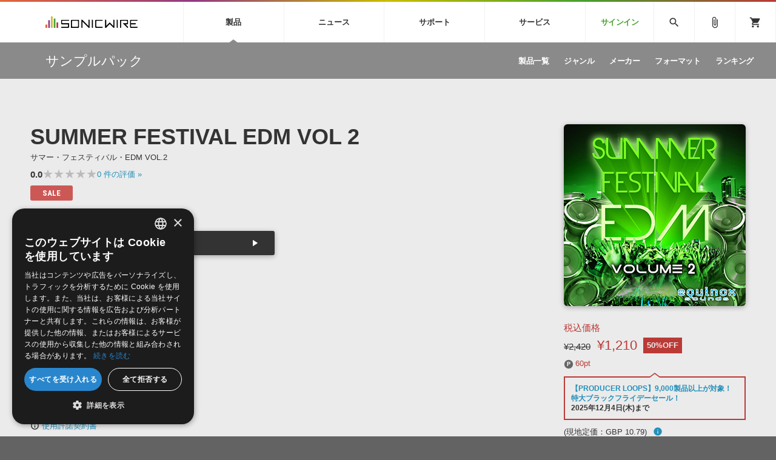

--- FILE ---
content_type: text/html; charset=UTF-8
request_url: https://sonicwire.com/product/98679?from=recom_A6652
body_size: 118684
content:
<!doctype html>
<html lang="ja">

<head>

    <meta charset="utf-8">
    <meta http-equiv="X-UA-Compatible" content="IE=edge" />
    <meta http-equiv="Content-Type" content="text/html; charset=utf-8" />
    <meta http-equiv="Pragma" content="no-cache" />
    <meta http-equiv="Cache-Control" content="private, no-cache, no-store, must-revalidate, max-stale=0, post-check=0, pre-check=0" />
    <meta http-equiv="Expires" content="-1" />
    <meta http-equiv="Content-Style-Type" content="text/css" />
    <meta http-equiv="Content-Script-Type" content="text/javascript" />
    <meta name="viewport" content="width=device-width, initial-scale=1">
    <meta name="language" content="ja" />
    <meta name="robots" content="index, follow" />
    <meta name="csrf-token" content="Yp445VcKdzBBmkJLKzUvyOuNKXCWDgvYK4b8Lwm8" />
    <title>サンプルパック 「SUMMER FESTIVAL EDM VOL 2」 | SONICWIRE</title>
    <meta name="title" content="サンプルパック 「SUMMER FESTIVAL EDM VOL 2」 | SONICWIRE" />

    <meta name="keywords" content="SUMMER FESTIVAL EDM VOL 2,EQUINOX SOUNDS,SONICWIRE" />

    <meta name="description" content="EQUINOX SOUNDS社製 サンプルパック 「SUMMER FESTIVAL EDM VOL 2」の製品詳細情報ページです。" />

    <meta property="og:locale" content="ja_JP" />

    <meta property="og:type" content="website" />

    <meta property="og:title" content="SUMMER FESTIVAL EDM VOL 2の詳細情報ページ" />

    <meta property="og:description" content="EQUINOX SOUNDS社製 サンプルパック 「SUMMER FESTIVAL EDM VOL 2」の製品詳細情報ページです。" />

    <meta property="og:url" content="https://sonicwire.com/product/98679?from=recom_A6652" />

    <meta property="og:site_name" content="SONICWIRE" />

    <meta property="og:image" content="https://sonicwire.com/images/box_l/EQD268.jpg" />
    <meta property="og:image:secure_url" content="https://sonicwire.com/images/box_l/EQD268.jpg" />

    <meta name="article:publisher" content="https://www.facebook.com/cfm.sonicwire" />

    <meta name="twitter:card" content="summary" />

    <meta name="twitter:title" content="SUMMER FESTIVAL EDM VOL 2の詳細情報ページ" />

    <meta property="twitter:description" content="EQUINOX SOUNDS社製 サンプルパック 「SUMMER FESTIVAL EDM VOL 2」の製品詳細情報ページです。" />

    <meta name="twitter:site" content="@cfm_sonicwire" />
    
    <meta name="twitter:image" content="https://sonicwire.com/images/box_l/EQD268.jpg" />

            <link rel="canonical" href="https://sonicwire.com/product/98679">
    
    <meta property="fb:app_id" content="558721164933204" />

    <script type="text/javascript">
                    window.dataLayer = window.dataLayer || [];
        dataLayer.push({
            'ecommerce': {
                'detail': {
                    'products': [{
                        'name': "SUMMER FESTIVAL EDM VOL 2",
                        'id': "98679",
                        'price': 2420,
                        'brand': "EQUINOX SOUNDS",
                        'category': 10,
                    }]
                }
            },
            'event': 'productDetail',
            'productId' : "98679",
            'productName': "SUMMER FESTIVAL EDM VOL 2",
            'productPrice': 2420,
            'productBrand': "EQUINOX SOUNDS",
            'productCategory': 10,
        });
        </script>
    <!-- Google Tag Manager -->
    <script data-reload="no">(function(w,d,s,l,i){w[l]=w[l]||[];w[l].push({'gtm.start':
                new Date().getTime(),event:'gtm.js'});var f=d.getElementsByTagName(s)[0],
            j=d.createElement(s),dl=l!='dataLayer'?'&l='+l:'';j.async=true;j.src=
            'https://www.googletagmanager.com/gtm.js?id='+i+dl+ '&gtm_auth=EVuqbMEIYCwAI9c53DbC1w&gtm_preview=env-2&gtm_cookies_win=x';f.parentNode.insertBefore(j,f);
        })(window,document,'script','dataLayer','GTM-NWLHWBB');</script>
    <!-- End Google Tag Manager -->

    <link rel="shortcut icon" href="https://sonicwire.com/images/favicon.ico" type="image/x-icon" />
    <link rel="apple-touch-icon" href="https://sonicwire.com/images/touch-icon.png" sizes="180x180">
    <link rel="icon" type="image/png" href="https://sonicwire.com/images/touch-icon.png" sizes="192x192">

    <link rel="stylesheet" href="/css/animate.css">
    <link rel="stylesheet" href="/css/slick.css" media="screen" />
    <link rel="stylesheet" href="/css/normalize.css">
    <link rel="stylesheet" href="/css/style.css?_=20251118013823">
    <link rel="stylesheet" href="/css/special.css">
    <link rel="stylesheet" href="/css/player.css">
    <link rel="stylesheet" href="/js/lity/lity.min.css">
    <link rel="stylesheet" href="/js/fancybox/jquery.fancybox-1.3.4.css">
    <link rel="stylesheet" href="/css/incremental-search.css?_=20251118013823">
    <link rel="stylesheet" href="/css/select2.min.css?_=20251118013823">

    <!--<link rel="stylesheet" media="print" href="css/print.css">-->
    <link rel="stylesheet" href="//fonts.googleapis.com/icon?family=Material+Icons">
    <link href="//fonts.googleapis.com/css?family=Roboto+Condensed:400,700" rel="stylesheet">
    <link rel="stylesheet" href="//fonts.googleapis.com/icon?family=Material+Symbols+Outlined">
    <script src="/js/jquery.js"></script>
    <script src="/js/jquery-ui-1.9.2.custom.min.js"></script>
    <script src="/js/jquery.activity-indicator.js"></script>
    <script src="/js/jPlayer/jquery.jplayer.min.js"></script>
    <script src="/js/jPlayer/add-on/jplayer.playlist.min.js"></script>
    <script src="/js/css_browser_selector.js"></script>
    <script src="/js/jquery.waypoints.min.js"></script>
    <script src="/js/lity/lity.min.js"></script>
    <script src="/js/fancybox/jquery.fancybox-1.3.4.pack.js?_=20251118013823"></script>
    <script src="/js/slick.min.js"></script>
    <script src="/js/functions.js?_=20251118013823"></script>
    <script src="/js/lazysizes.min.js"></script>
    <script src="/js/lottie.min.js"></script>
    <script src="/js/select2.min.js?_=20251118013823"></script>
    <script src="/js/jquery.cookie.js"></script>

    <script src="/js/sw-playlist.min.js?_=20251118013823"></script>
    <script src="/js/sw-history.min.js?_=20251118013823"></script>
    <script src="/js/sw-functions.min.js"></script>

    <link rel="stylesheet" href="/js/jQuery-Validation-Engine-master/validationEngine.jquery.css">
    <script src="/js/jQuery-Validation-Engine-master/jquery.validationEngine.js"></script>
    <script src="/js/jQuery-Validation-Engine-master/jquery.validationEngine-ja.js"></script>

    <style type="text/css" id="cart-count-badge"></style>

    <style>
    input[type="search"] {
      -webkit-appearance: searchfield;
    }
    input[type="search"]::-webkit-search-cancel-button {
      -webkit-appearance: searchfield-cancel-button;
    }
    </style>

    <script type="text/javascript">
    function addCart(data) {
        addShoppingCart(data);
    }
    
    </script>

    <link type="application/opensearchdescription+xml" rel="search" href="/opensearch.xml"/>

</head>

<body>
    <!-- Google Tag Manager (noscript) -->
    <noscript><iframe src="https://www.googletagmanager.com/ns.html?id=GTM-NWLHWBB&gtm_auth=EVuqbMEIYCwAI9c53DbC1w&gtm_preview=env-2&gtm_cookies_win=x"
                      height="0" width="0" style="display:none;visibility:hidden"></iframe></noscript>
    <!-- End Google Tag Manager (noscript) -->
    <div id="jquery_jplayer" class="jp-jplayer"></div>

    <div class="wrapper-all wrapper-prod" id="top">

        <div id="content">

        <header class="header">
            <div class="inner">
                <a class="id-sw" href="/">SONICWIRE</a>
                <nav class="global-nav">
                    <ul class="global-nav-ul global-nav-ul-main">

                        <li class="global-nav-li gmenu-mega gmenu-nml">
                            <span class="global-nav-a js-accordion-toggle">製品<div class="icon-accordion"><span></span><span></span></div></span>

                            <div class="global-sub global-prod">
                                <div class="inner">
                                    <div class="global-sub-cont">
                                        <div class="global-sub-cont-title"><a href="/product/vi"><span>ソフト音源&nbsp;&raquo;</span></a></div>
                                        <ul class="global-sub-ul">
                                            <li class="global-sub-li"><a href="/product/vi/list"><span>製品一覧</span></a></li>
                                            <li class="global-sub-li"><a href="/product/vi/category"><span>楽器＆カテゴリ</span></a></li>
                                            <li class="global-sub-li"><a href="/product/vi/maker"><span>メーカー</span></a></li>
                                            <li class="global-sub-li"><a href="/product/vi/engine"><span>エンジン</span></a></li>
                                            <li class="global-sub-li"><a href="/product/vi/ranking"><span>ランキング</span></a></li>
                                        </ul>
                                    </div>
                                    <div class="global-sub-cont">
                                        <div class="global-sub-cont-title"><a href="/product/effect"><span>プラグイン・エフェクト&nbsp;&raquo;</span></a></div>
                                        <ul class="global-sub-ul">
                                            <li class="global-sub-li"><a href="/product/effect/list"><span>製品一覧</span></a></li>
                                            <li class="global-sub-li"><a href="/product/effect/category"><span>カテゴリ</span></a></li>
                                            <li class="global-sub-li"><a href="/product/effect/maker"><span>メーカー</span></a></li>
                                            <li class="global-sub-li"><a href="/product/effect/ranking"><span>ランキング</span></a></li>
                                        </ul>
                                    </div>
                                    <div class="global-sub-cont">
                                        <div class="global-sub-cont-title"><a href="/product/sample"><span>サンプルパック&nbsp;&raquo;</span></a></div>
                                        <ul class="global-sub-ul">
                                            <li class="global-sub-li"><a href="/product/sample/list"><span>製品一覧</span></a></li>
                                            <li class="global-sub-li"><a href="/product/sample/genre"><span>ジャンル</span></a></li>
                                            <li class="global-sub-li"><a href="/product/sample/maker"><span>メーカー</span></a></li>
                                            <li class="global-sub-li"><a href="/product/sample/format"><span>フォーマット</span></a></li>
                                            <li class="global-sub-li"><a href="/product/sample/ranking"><span>ランキング</span></a></li>
                                        </ul>
                                    </div>
                                    <div class="global-sub-cont global-sub-cont-no-border">
                                        <div class="global-sub-cont-title"><a href="/product/tool"><span>ソフトウェア／ツール&nbsp;&raquo;</span></a></div>
                                        <ul class="global-sub-ul">
                                            <li class="global-sub-li"><a href="/product/tool/list"><span>製品一覧</span></a></li>
                                            <li class="global-sub-li"><a href="/product/tool/category"><span>カテゴリ</span></a></li>
                                            <li class="global-sub-li"><a href="/product/tool/maker"><span>メーカー</span></a></li>
                                            <li class="global-sub-li"><a href="/product/tool/ranking"><span>ランキング</span></a></li>
                                        </ul>
                                    </div>
                                    <div class="global-sub-cont">
                                        <div class="global-sub-cont-title"><a href="/product/daw"><span>DAW&nbsp;&raquo;</span></a></div>
                                        <ul class="global-sub-ul">
                                            <li class="global-sub-li"><a href="/product/ableton/special/index"><span>Ableton Live</span></a></li>
                                            <li class="global-sub-li"><a href="/product/bitwig/special"><span>Bitwig</span></a></li>
                                            <li class="global-sub-li"><a href="/product/cubase/special"><span>Cubase</span></a></li>
                                            <li class="global-sub-li"><a href="/product/flstudio/special"><span>FL Studio</span></a></li>
                                            <li class="global-sub-li"><a href="/product/soundbridge/special"><span>SoundBridge</span></a></li>
                                        </ul>
                                    </div>
                                    <div class="global-sub-cont">
                                        <div class="global-sub-cont-title"><a href="/product/fx"><span>効果音&nbsp;&raquo;</span></a></div>
                                        <ul class="global-sub-ul">
                                            <li class="global-sub-li"><a href="/product/fx/list"><span>製品一覧</span></a></li>
                                            <li class="global-sub-li"><a href="/product/fx/category"><span>カテゴリ</span></a></li>
                                            <li class="global-sub-li"><a href="/product/fx/maker"><span>メーカー</span></a></li>
                                            <li class="global-sub-li"><a href="/product/fx/ranking"><span>ランキング</span></a></li>
                                            <li class="global-sub-li"><a href="/product/fx/single"><span>シングル効果音</span></a></li>
                                        </ul>
                                    </div>
                                    <div class="global-sub-cont global-sub-cont-no-border">
                                        <div class="global-sub-cont-title"><a href="/product/bgm"><span>BGM&nbsp;&raquo;</span></a></div>
                                        <ul class="global-sub-ul">
                                            <li class="global-sub-li"><a href="/product/bgm/list"><span>製品一覧</span></a></li>
                                            <li class="global-sub-li"><a href="/product/bgm/genre"><span>ジャンル</span></a></li>
                                            <li class="global-sub-li"><a href="/product/bgm/maker"><span>メーカー</span></a></li>
                                            <li class="global-sub-li"><a href="/product/bgm/ranking"><span>ランキング</span></a></li>
                                            <li class="global-sub-li"><a href="/product/bgm/single"><span>シングルBGM</span></a></li>
                                        </ul>
                                    </div>
                                    <div class="global-sub-cont"></div>
                                </div>
                            </div>

                        </li>
                        
                        <li class="global-nav-li gmenu-mega gmenu-nml">
                            <span class="global-nav-a js-accordion-toggle">ニュース<div class="icon-accordion"><span></span><span></span></div></span>

                            <div class="global-sub global-news">
                                <div class="inner">
                                    <div class="global-sub-cont">
                                        <div class="global-sub-cont-title"><a href="/news/campaign"><span>キャンペーン&nbsp;&raquo;</span></a></div>
                                        <ul class="global-sub-ul">
     
                                            <li class="global-sub-li global-sub-li-pickup break-xs "><a href="/news/campaign/6010"><span>tsugi社ブラックフライデーセール！革新的な効果音制作ツールが全品50%OFF！</span></a></li>
     
                                            <li class="global-sub-li global-sub-li-pickup "><a href="/news/campaign/6006"><span>TOONTRACK BLACK FRIDAY WEEK DEALS.</span></a></li>
     
                                            <li class="global-sub-li global-sub-li-pickup "><a href="/news/campaign/6004"><span>Bogren Digital Black November セール！最大50%OFF！＆ 期間限定バンドル！</span></a></li>
     
                                            <li class="global-sub-li global-sub-li-pickup "><a href="/news/campaign/6003"><span>KV331 最大 60%OFF の BLACK FRIDAY SALE！</span></a></li>
     
                                            <li class="global-sub-li global-sub-li-pickup "><a href="/product/C0452"><span>SAMURAI SAMPLES 『Taiko -Motofuji-』 35% OFF ブラックフライデーセール！</span></a></li>
                                            </ul>
                                    </div>
                                    <div class="global-sub-cont">
                                        <div class="global-sub-cont-title"><a href="/news/special"><span>特集&nbsp;&raquo;</span></a></div>
                                        <ul class="global-sub-ul">
                                            <li class="global-sub-li"><a href="/news/special"><span>特集一覧</span></a></li>
                                            <li class="global-sub-li"><a href="/news/special/interview"><span>インタビュー一覧</span></a></li>
                                            <li class="global-sub-li global-sub-li-pickup break-xs"><a href="/product/virtualsinger/special/index"><span>バーチャルシンガー・ラインナップ</span></a></li>
                                            <li class="global-sub-li global-sub-li-pickup"><a href="/news/special/sls"><span>サウンド・ライセンシング・サービス</span></a></li>
                                            <li class="global-sub-li global-sub-li-pickup"><a href="/news/special/aps"><span>オーディオ・プロセッシング・サービス</span></a></li>
                                            <li class="global-sub-li global-sub-li-pickup"><a href="/news/special/howtouse_sp1"><span>サンプルパックを試そう！</span></a></li>
                                        </ul>
                                    </div>
                                    <div class="global-sub-cont">
                                        <div class="global-sub-cont-title"><a href="/news/newsletter"><span>ニュースレター&nbsp;&raquo;</span></a></div>
                                        <ul class="global-sub-ul">
                                            <li class="global-sub-li"><a href="/news/newsletter/backnumber"><span>バックナンバー一覧</span></a></li>
                                            <li class="global-sub-li"><a href="/news/newsletter/subscription"><span>購読のお申し込み</span></a></li>
                                        </ul>
                                    </div>
                                    <div class="global-sub-cont">
                                        <div class="global-sub-cont-title"><a href="https://sonicwire.com/news/blog/"><span>SONICWIREブログ&nbsp;&raquo;</span></a></div>
                                        <ul class="global-sub-ul global-sub-ul-mobile-on">
                                            <li class="global-sub-li global-sub-li-sns"><a href="https://twitter.com/cfm_sonicwire" target="_blank"><span class="sns-tw">Twitter公式アカウント</span></a></li>
                                            <li class="global-sub-li global-sub-li-sns"><a href="https://www.facebook.com/cfm.sonicwire" target="_blank"><span class="sns-fb">Facebook公式アカウント</span></a></li>
                                            <li class="global-sub-li global-sub-li-sns"><a href="https://www.instagram.com/cfm_sonicwire/" target="_blank"><span class="sns-in">Instagram公式アカウント</span></a></li>
                                            <li class="global-sub-li global-sub-li-sns"><a href="http://www.youtube.com/user/cryptonfuturemedia" target="_blank"><span class="sns-yt">Youtube公式アカウント</span></a></li>
                                        </ul>
                                    </div>
                                </div>
                            </div>

                        </li>

                        <li class="global-nav-li gmenu-mega gmenu-nml">
                            <span class="global-nav-a js-accordion-toggle">サポート<div class="icon-accordion"><span></span><span></span></div></span>

                            <div class="global-sub global-support">
                                <div class="inner">
                                    <div class="global-sub-cont">
                                        <div class="global-sub-cont-title"><a href="/support/prod"><span>製品サポート情報&nbsp;&raquo;</span></a></div>
                                        <ul class="global-sub-ul">
                                            <li class="global-sub-li global-sub-li-pickup break-xs"><a href="/support/vi?id=31"><span>VOCALOID4 ENGINE製品サポート</span></a></li>
                                            <li class="global-sub-li global-sub-li-pickup"><a href="/support/vi?id=6"><span>EZ DRUMMER ENGINE製品サポート</span></a></li>
                                            <li class="global-sub-li global-sub-li-pickup"><a href="/support/vi?id=25"><span>KONTAKT PLAYER 5製品サポート</span></a></li>
                                            <li class="global-sub-li global-sub-li-pickup"><a href="/support/vi?id=9"><span>VIENNA INSTRUMENTS製品サポート</span></a></li>
                                        </ul>
                                    </div>
                                    <div class="global-sub-cont">
                                        <div class="global-sub-cont-title"><a href="/product/dtmguide/special"><span>DTMガイド&nbsp;&raquo;</span></a></div>
                                        <ul class="global-sub-ul">
                                            <li class="global-sub-li"><a href="/news/special/dtmbegginer"><span>DTM初心者ガイド</span></a></li>
                                            <li class="global-sub-li"><a href="/news/special/howtouse_sp1"><span>サンプルパックを体験してみよう</span></a></li>
                                            <li class="global-sub-li"><a href="https://sonicwire.com/news/blog/category/tips"><span>TIPS記事一覧</span></a></li>
                                        </ul>
                                    </div>
                                    <div class="global-sub-cont">
                                        <div class="global-sub-cont-title"><a href="/support/faq"><span>FAQ&nbsp;&raquo;</span></a></div>
                                        <ul class="global-sub-ul">
                                            <li class="global-sub-li global-sub-li-pickup break-xs"><a href="/support/faq?vi_engine_id=26"><span>Piapro Studio / Vocaloid4関連</span></a></li>
                                            <li class="global-sub-li global-sub-li-pickup"><a href="/support/faq?sho_code=39801"><span>初音ミク V4X関連</span></a></li>
                                            <li class="global-sub-li global-sub-li-pickup"><a href="/support/faq?vi_engine_id=29"><span>EZdrummer 3関連</span></a></li>
                                            <li class="global-sub-li global-sub-li-pickup"><a href="/support/faq?dev_id=26292"><span>VIENNA関連</span></a></li>
                                            <li class="global-sub-li break-xs"><a href="/support/faq?faq_kbn=21"><span>オンラインストアガイド</span></a></li>
                                            <li class="global-sub-li"><a href="/support/faq?faq_kbn=20"><span>ヘルプ</span></a></li>
                                        </ul>
                                    </div>

                                    <div class="global-sub-cont">
                                        <div class="global-sub-cont-title"><a href="/support/inquiry"><span>お問い合わせ&nbsp;&raquo;</span></a></div>
                                        <ul class="global-sub-ul">
                                            <li class="global-sub-li"><a href="/support/inquiry/technical"><span>テクニカルサポート窓口</span></a></li>
                                            <li class="global-sub-li"><a href="/support/inquiry/before_purchase"><span>製品購入前のご質問・ご相談</span></a></li>
                                        </ul>
                                    </div>
                                </div>
                            </div>

                        </li>
                        <li class="global-nav-li gmenu-mega gmenu-nml">
                            <span class="global-nav-a js-accordion-toggle">サービス<div class="icon-accordion"><span></span><span></span></div></span>
                            <div class="global-sub global-service">
                                <div class="inner">
                                    <div class="global-sub-cont">
                                        <a href="https://sonoca.net/" target="_blank">
                                            <div class="global-sub-cont-title global-title-logo sonoca"><img src="/images/global-nav-sonoca.svg"></div>
                                            <p class="global-sub-cont-lead">音楽ダウンロードカード製作サービス</p>
                                            <p class="global-sub-cont-lead-sp"><span>音楽カード</span><span>製作サービス</span></p>
                                        </a>
                                    </div>
                                    <div class="global-sub-cont">
                                        <a href="https://router.fm/" target="_blank">
                                            <div class="global-sub-cont-title global-title-logo router"><img src="/images/global-nav-router.svg"></div>
                                            <p class="global-sub-cont-lead">独立系ミュージシャン向けの楽曲配信流通サービス</p>
                                            <p class="global-sub-cont-lead-sp"><span>楽曲配信流通</span><span>サービス</span></p>
                                        </a>
                                    </div>
                                    <div class="global-sub-cont">
                                        <a href="/mutant">
                                            <div class="global-sub-cont-title global-title-logo mutant"><img src="/images/global-nav-mutant.svg"></div>
                                            <p class="global-sub-cont-lead">サウンド素材の効率的な一元管理のための無償ソフトウェア</p>
                                            <p class="global-sub-cont-lead-sp"><span>無償のサウンド</span><span>管理ソフト</span></p>
                                        </a>
                                    </div>
                                    <div class="global-sub-cont global-sub-cont-no-border">
                                        <a href="https://piaprostudio.com/" target="_blank">
                                            <div class="global-sub-cont-title global-title-logo piaprostudio"><img src="/images/global-nav-piaprostudio.svg"></div>
                                            <p class="global-sub-cont-lead">ボーカルパートの制作が自由自在な、次世代型ボーカル・エディタ</p>
                                            <p class="global-sub-cont-lead-sp"><span>次世代型</span><span>ボーカル・エディタ</span></p>
                                        </a>
                                    </div>
                                    <div class="global-sub-cont">
                                        <a href="/news/special/aps">
                                            <div class="global-sub-cont-title"><span>APS</span></div>
                                            <p class="global-sub-cont-lead">BGMやセリフの抽出・削除を実現する音声分離サービス</p>
                                            <p class="global-sub-cont-lead-sp"><span>映像のBGM・</span><span>セリフを音声分離</span></p>
                                        </a>
                                    </div>
                                    <div class="global-sub-cont global-sub-cont-no-border">
                                        <a href="/news/special/sls">
                                            <div class="global-sub-cont-title"><span>SLS</span></div>
                                            <p class="global-sub-cont-lead">製品の仕様や要件に応じたBGM/効果音の新規制作・ライセンス提供</p>
                                            <p class="global-sub-cont-lead-sp"><span>音素材の制作・</span><span>ライセンス提供</span></p>
                                        </a>
                                    </div>
                                    <div class="global-sub-cont global-sub-cont-no-border"></div>
                                    <div class="global-sub-cont"></div>
                                </div>
                            </div>
                        </li>


                        <li class="global-nav-li gmenu-signin"><a class="global-nav-a" href="/mypage/signin">サインイン</a></li>

                    </ul>
                    <ul class="global-nav-ul global-nav-ul-sub">
                        <li class="global-nav-li gmenu-mega gmenu-icon global-nav-search">
                            <span class="global-nav-a" onclick="$('#keyword').focus();"><i class="material-icons">search</i></span>
                            <div class="global-sub global-search">
                                <div class="inner">
                                    <div class="global-sub-cont">

                                        <div class="box-form label-non">
                                            <input class="incremental-search" name="keyword" id="keyword" type="search" placeholder="">
                                            <label for="main-search">サイト検索</label>
                                            <a class="search-btn" id="search-btn" href="javascript:;" onclick="$(this).attr('href','/search?keyword=' + encodeURIComponent($('#keyword').val()));"></a>
                                        </div>

                                        <ul class="pickup-word">
                                            <li><a href="/mikunt">初音ミク NT</a></li>
                                            <li><a href="/rinlenv4x">鏡音リン・レン V4X</a></li>
                                            <li><a href="/lukav4x">巡音ルカ V4X</a></li>
                                            <li><a href="/product/vocaloid/special/meikov3">MEIKO V3</a></li>
                                            <li><a href="/product/vocaloid/special/kaitov3">KAITO V3</a></li>
                                            <li><a href="/news/special/vocaloid">VOCALOID</a></li>
                                            <li><a href="/toontrack">TOONTRACK</a></li>
                                            <li><a href="/spitfire">SPITFIRE AUDIO</a></li>
                                            <li><a href="/vienna">VIENNA</a></li>
                                            <li><a href="/product/B5482">EZ DRUMMER 3</a></li>
                                            <li><a href="/product/99927">SERUM</a></li>
                                            <li><a href="/news/special/bgmjp">ライセンスフリーBGM</a></li>
                                            <li><a href="/try">サンプルパックを試そう</a></li>
                                            <li><a href="/product/maker/176539">ボーカル抜き出し</a></li>
                                            <li><a href="/product/sample/genre/167">DUBSTEP</a></li>
                                            <li><a href="/product/sample/genre/76">ELECTRONICA</a></li>
                                            <li><a href="/product/sample/genre/201">EDM</a></li>
                                            <li><a href="/product/sample/genre/67">TRANCE</a></li>
                                            <li><a href="/mutant">MUTANT</a></li>
                                            <li><a href="https://router.fm/" target="_blank">ROUTER.FM</a></li>
                                            <li><a href="https://sonoca.net/" target="_blank">SONOCA</a></li>
                                        </ul>
                                        
                                        <ul class="search-prod-ctg">
                                            <li><a href="/product/vi"><span>ソフト音源</span></a></li>
                                            <li><a href="/product/effect"><span>プラグイン・エフェクト</span></a></li>
                                            <li><a href="/product/sample"><span>サンプルパック</span></a></li>
                                            <li><a href="/product/tool"><span>ソフトウェア／ツール</span></a></li>
                                            <li><a href="/product/daw"><span>DAW</span></a></li>
                                            <li><a href="/product/fx"><span>効果音</span></a></li>
                                            <li><a href="/product/bgm"><span>BGM</span></a></li>
                                        </ul>

                                    </div>
                                </div>
                            </div>

                        </li>
                        <li class="global-nav-li gmenu-icon"><a class="global-nav-a" href="/mypage/bookmark"><i class="material-icons">attach_file</i></a></li>
                        <li class="global-nav-li gmenu-icon gmenu-badge"><a class="global-nav-a" href="/mypage/cart"><i class="material-icons">shopping_cart</i></a></li>
                        <li class="global-nav-li"><div class="global-nav-a global-nav-alt-btn"><div class="global-nav-btn"><span></span><span></span><span></span></div></div></li>
                    </ul>
                </nav>
                
            </div>
        </header>
        

        <div class="local-header">
            <div class="inner">
                <p class="local-title"><a href="/product/sample"><span>サンプルパック</span></a></p>
                <div class="local-menu">
                    <ul class="local-menu-ul">
                        <li class="local-menu-li "><a class="local-menu-a" href="/product/sample/list"><span>製品一覧</span></a></li>
                        <li class="local-menu-li "><a href="/product/sample/genre" class="local-menu-a"><span>ジャンル</span></a></li>
                        <li class="local-menu-li "><a href="/product/sample/maker" class="local-menu-a"><span>メーカー</span></a></li>
                        <li class="local-menu-li "><a href="/product/sample/format" class="local-menu-a"><span>フォーマット</span></a></li>
                        <li class="local-menu-li "><a class="local-menu-a" href="/product/sample/ranking"><span>ランキング</span></a></li>
                    </ul>
                </div>
                <div class="local-menu-btn js-accordion-toggle js-accordion-parent"><div class="icon-accordion"><span></span><span></span></div></div>
            </div>
        </div>
        
        <div class="main">

            <div class="section prod-detail">
                <div class="section-inner">
                    
                    <div class="prod-detail-top" itemtype="http://schema.org/Product" itemscope>
                        <meta itemprop="url" content="https://sonicwire.com/product/98679" />
                        <meta itemprop="name" content="SUMMER FESTIVAL EDM VOL 2" />
                        <meta itemprop="brand" content="EQUINOX SOUNDS">
                        <link itemprop="image" href="https://sonicwire.com/images/box_l/EQD268.jpg" />
                        <meta itemprop="description" content="" />
                        <meta itemprop="sku" content="98679" />
                        <meta itemprop="productID" content="98679">
                        
                        <div class="prod-detail-main">
                            
                            <h1 class="prod-detail-title">SUMMER FESTIVAL EDM VOL 2</h1>
                            <div class="prod-detail-kana">サマー・フェスティバル・EDM VOL.2</div>
                            <div class="rating-row break-xxs">
                                <span class="txt-em">0.0</span>
                                <div class="star-rating" style="--star-width: 0%;">
                                    <span class="stars">★★★★★</span>
                                </div>
                                <span class="txt-s"> <a href="#userreview">0<span class="mobile-off"> 件の評価</span> »</a></span>
                            </div>
                            <div class="prod-detail-mark">
                                <div class="mark mark-sale">SALE</div>
                            </div>
                            <div class="demosong break size50">
                                <ul class="demosong-list">
                                    <li>
                                            <div class="demosong-title"><span>デモサウンド(1)</span></div>
                                            <div class="demosong-btn stretched-link" onclick="playlist.add([{title:'demosound',mp3:'https://ec.crypton.co.jp/download/demosong/9/98679.mp3',product_image:'/images/box_s/EQD268.jpg',product_name:'SUMMER FESTIVAL EDM VOL 2',product_url:'/product/98679',time:'3:49'} ],true);">
                                            <div class="prod-btn">
                                                <div class="prod-btn-play"></div>
                                            </div>
                                        </div>
                                    </li>
                                </ul>
                            </div>
                            <ul class="prod-detail-spec">
                                <li>
                                    <span class="spec-label">製品カテゴリ</span>
                                    <span class="spec-cont"><a href="/product/sample">サンプルパック</a></span>
                                </li>
                                <li>
                                    <span class="spec-label">ジャンル</span>
                                    <span class="spec-cont"><a href="/product/sample/genre/201">EDM</a></span>
                                </li>
                                <li>
                                    <span class="spec-label">フォーマット</span>
                                    <span class="spec-cont"><a href="/product/sample/format/32">WAV</a>, <a href="/product/sample/format/20">MIDI</a></span>
                                </li>
                                <li>
                                    <span class="spec-label">DLサイズ</span>
                                    <span class="spec-cont">494 MB (518,621,169 byte)</span>
                                </li>
                                <li>
                                    <span class="spec-label">リリース時期</span>
                                    <span class="spec-cont">2015年8月</span>
                                </li>
                                <li>
                                    <span class="spec-label">商品コード</span>
                                    <span class="spec-cont">98679</span>
                                </li>
                                <li>
                                    <span class="spec-label">短縮コード</span>
                                    <span class="spec-cont">EQD268</span>
                                </li>
                                <li>
                                    <span class="spec-label">メーカー</span>
                                    <span class="spec-cont"><a href="/product/maker/90515">EQUINOX SOUNDS</a></span>
                                </li>
                            </ul>
                            <ul class="prod-detail-note">
                                        <li><a href="#popup-eula-prod" data-lity class="lity-box"><i class="material-icons">info_outline</i> 使用許諾契約書</a></li>
                            </ul>
                            <div id="popup-eula-prod" class="popup-cont lity-hide js-prevent-scroll" data-lity-close>
                                <div class="popup-cont-inner">

                                    <div class="popup-cont-eula">
                                        <div class="popup-menu-title">使用許諾規約</div>
                                        <div>
サウンド素材使用許諾契約書（Sample Pack版）<br />
<br />
本製品に収録されているサウンド素材（以下、「本素材」といいます。）は、クリプトン・フューチャー・メディア株式会社（以下、「ライセンサー」といいます。）およびライセンサーが提携する者に著作権・著作隣接権が帰属します。本素材をご使用になる前に、このサウンド素材使用許諾契約書（以下、「本契約書」といいます。）が定める以下の諸条件をかならずお読みください。お客様が本契約書の諸条件に同意されることで、本素材はインストール可能となります。本契約書の内容に同意されないときは、本素材をご使用にならないでください。<br />
<br />
１．ライセンサーは、本製品を正規に購入されたお客様（以下、「エンドユーザー」といいます。）に対し、エンドユーザーが行う演奏または制作する音楽原盤（録音物または録画物に収録されるもの、放送またはマルチメディアに使用されるものを含みます。）内で、本素材を複数または他の音とミックスして使用することを許諾いたします。<br />
<br />
２．エンドユーザーは、本素材を複数または他の音とミックスすることなく単独で、または効果音として用いることはできません。<br />
<br />
３．エンドユーザーに付与された許諾（以下、「本ライセンス」といいます。）のほか、本素材に関するすべての権利はライセンサーが留保しています。<br />
<br />
４．本ライセンスは、エンドユーザーに対してのみ許諾されます。エンドユーザーは、本ライセンスを第三者に譲渡し、または担保に供することはできません。<br />
<br />
５．本素材の一部または全部を、収録されている形のままあるいはフォーマットを変更した形の如何を問わず、第三者へ使用許諾、譲渡、販売、転売、再配布、貸与、賃貸、リース、送信すること、およびサーバーへのアップロードもしくはサーバーからのダウンロードを可能にすること、本製品の競合製品（サンプリングCDなどを含み、これに限りません。）に使用することは固く禁じられています。<br />
<br />
６．ライセンサーは、本素材の内容がエンドユーザーの特定の目的に合致する保証をいたしません。
                                        </div>
                                    </div>

                                </div>
                            </div>
                            <div class="prod-detail-icon">
                                <div class="prod-icon"><span class="prod-icon-num">494</span><span class="prod-icon-unit">MB</span></div>
                            </div>
                            <div class="prod-detail-badge">
                                <div class="prod-badge"></div>
                                <div class="prod-badge"></div>
                                <div class="prod-badge"></div>
                                <div class="prod-badge"></div>
                                <div class="prod-badge"></div>
                            </div>
                        </div>
                        <div class="prod-detail-sub" itemprop="offers" itemtype="http://schema.org/Offer" itemscope>
                            <meta itemprop="url" content="https://sonicwire.com/product/98679" />
                            <link itemprop="availability" href="http://schema.org/InStock">
                            <link itemprop="itemCondition" href="http://schema.org/NewCondition">
                            <meta itemprop="priceCurrency" content="JPY" />
                            <span itemprop="seller" itemtype="http://schema.org/Organization" itemscope>
                                <meta itemprop="name" content="Crypton Future Media, INC." />
                            </span>
                            
                            <div class="prod-detail-img"><img src="/images/box_l/EQD268.jpg"></div>
                                <div class="prod-detail-price">
            
<div class="prod-price"><span class="prod-price-label">税込価格</span><span class="prod-price-sale-org"><s>&yen;2,420</s></span>&nbsp;<span class="prod-price-sale">&yen;1,210</span><span class="prod-price-discount">50%OFF</span></div><meta itemprop="price" content="1210" />
<div class="prod-price-point"><span class="prod-price-point-num">60pt</span></div>

<div class="prod-detail-campaign"><p><a href="/news/campaign/5988">【PRODUCER LOOPS】9,000製品以上が対象！特大ブラックフライデーセール！</a></p><p>2025年12月4日(木)まで</p></div>
                                                <div class="prod-price-local">(現地定価：GBP 10.79)<a class="prod-price-link-dlprice" href="/support/dlprice" target="_blank"><i class="material-icons">info</i></a></div>
                                                            </div>
                                    <div class="prod-detail-btn">
                                            <a class="btn prod-detail-cart" href=" javascript:addCart('sho_code=98679');">カートに入れる</a>
                                            <a class="btn prod-detail-bookmark" href="javascript:addBookmark('98679');">ブックマーク</a>
                                </div>
                                    <div class="sns break-s">
                                    <div class="snsbtn"><a href="https://twitter.com/share" class="twitter-share-button" data-url="https://sonicwire.com/product/98679" data-text="『SUMMER FESTIVAL EDM VOL 2』" data-count="horizontal" data-lang="en">ツイート</a><script type="text/javascript">$.getScript('//platform.twitter.com/widgets.js', function(){twttr.widgets.load();});</script></div>
                                    <div class="snsbtn"><div class="fb-like" data-layout="button" data-width="120" data-show-faces="false" data-share="true"></div></div>
                                </div>
                        </div>
                    </div>
                    
                </div>
            </div>
            
            <div class="section prod-detail">
                <div class="section-inner">
                    <div class="prod-accordion prod-detail-overview js-accordion-parent js-accordion-parent-on">
                        <div class="prod-accordion-title js-accordion-toggle js-accordion-toggle-on"><span class="title">製品概要</span><div class="prod-accordion-btn"><div class="icon-accordion"><span></span><span></span></div></div></div>
                        <div class="prod-accordion-cont">
                            <p>'Summer Festival EDM Vol 2' from Equinox Sounds brings another set of five anthemic and energetic Construction Kits inspired by the sound of the biggest EDM festivals around the world and designed to lead you on your way to the big stage. Includes WAV and MIDI formats. All the sounds are 100% royalty-free.<br><br><br>'Summer Festival EDM Vol 2' includes five Construction Kits inspired by the sounds of Global Gathering, Ultra Music Festival, Tomorrowland, Tomorrow World and Electric Daisy Carnival. This pack will help you create sounds like the top artists of today, such as Martin Garrix, Hardwell, Tiesto, Ummet Ozcan, Dimitri Vegas & Like Mike, Showtek, Nicky Romero, Calvin Harris and many others.<br><br>Each Kit is provided with the BPM and presented with a full mix and its component parts.<br> <br>All the Kits include all the separate elements such as synth hooks, basslines, FX, and more. The drum tracks are also supplied separately (kick, snare, ride, etc.) for perfect drum loop mixing.<br> <br>The collection also includes the MIDI files for the melodic parts of the Construction Kits.<br><br>Each of these Kits is given its own unique treatment, to create a pack which has all of the unmistakable hallmarks of the genre but with a sound all of its own.<br /><span style="font-style:italic;">（From&nbsp;&nbsp;EQUINOX SOUNDS）</span></p>
                            <p style="color:#787878 !important; line-height:1.4; margin:15px 0 2px 0;">※上記英文は、制作元WEBから引用しています。</p>
                            <p style="color:#787878 !important; line-height:1.4; margin-bottom:30px;">※ご購入前に、&quot;収録ファイル一覧&quot;や&quot;デモソング&quot;を必ずご確認の上、お買い間違えのないようご注意ください。</p>
                            <ul class="prod-detail-feat">
                                        </ul>
                        </div>
                    </div>
                </div>
            </div>

            <div class="section prod-detail">
                <div class="section-inner">
                    <div class="prod-accordion prod-detail-demosong js-accordion-parent">
                        <div class="prod-accordion-title js-accordion-toggle"><span class="title">収録ファイル一覧</span><div class="prod-accordion-btn"><div class="icon-accordion"><span></span><span></span></div></div></div>
                        <div class="prod-accordion-cont">

                            <div class="file-accordion js-accordion-parent">
                                <div class="file-accordion-title js-accordion-toggle"><span class="title">収録ファイル一覧</span><div class="icon-accordion"><span></span><span></span></div></div>
                                <div id="file_tree" class="file-accordion-cont js-prevent-scroll"></div>
                            </div>

                        </div>
                    </div>
                </div>
            </div>
<script type="text/javascript">
$(".file-accordion-title").click(function() {
    if (!$("#file_tree").html()) {
        $.get("/product/98679/detail_file_tree", function(json){
            $("#file_tree").html(json.data);
            $(".js-accordion-toggle").unbind("click");
            $('.js-accordion-toggle').click(function () {
                $(this).closest(".js-accordion-parent").toggleClass("js-accordion-parent-on");
                $(this).toggleClass("js-accordion-toggle-on");
            });
        }, 'json');
    }
});
</script>
            

    <style>
    
    .button.voted-btn {
        background-color: #6c757d !important;
        border: 1px solid #6c757d !important;
        color: #fff !important;
        opacity: 0.7;
    }
    .button.voted-btn:hover {
        background-color: #5a6268 !important;
        border-color: #545b62 !important;
        color: #fff !important;
        opacity: 0.8;
    }

    
    .userreview-wrapper-row .userreview-main {
        flex: 1;
        min-width: 0;
    }
    @media  screen and (max-width: 768px) {
        .userreview-wrapper-row .userreview-main {
            width: 100%;
        }
    }
</style>
<script>
    $(function () {
        
        const $reviewlist = $('#reviewlist');

        
        $reviewlist.on('click', '.menu-toggle', function (e) {
            e.stopPropagation();
            const $menu = $(this).next('.menu-popup');
            $menu.toggle();
        });

        
        $reviewlist.on('click', function (e) {
            if (!$(e.target).closest('.menu-toggle, .menu-popup').length) {
                $reviewlist.find('.menu-popup:visible').hide();
            }
        });
    });
</script>
<div class="section prod-detail" id="reviewlist">
    <div class="section-inner">
        <div class="prod-accordion prod-detail-notes js-accordion-parent "
             id="userreview">
            <div class="prod-accordion-title js-accordion-toggle "><span
                        class="title">ユーザーレビュー (0件)</span>
                <div class="prod-accordion-btn">
                    <div class="icon-accordion"><span></span><span></span></div>
                </div>
            </div>
            <div class="prod-accordion-cont">

                
                <div class="userreview-wrapper userreview-wrapper-row">
                                            <div class="userreview-side">
                            <div class="rating-row">
                                <p class="rating-title">平均評価<span
                                            class="rating-num">0</span></p>
                                <div class="star-rating"
                                     style="--star-width: 0%;">
                                    <span class="stars">★★★★★</span>
                                </div>
                            </div>
                            <p>
                                <span class="txt-m txt-em" style="color: #e66c1a;">0</span>
                                <span>件の評価</span>
                            </p>
                            <hr class="break-xs">
                            <div class="rating-distribution break-s">
                                                                    <div class="rating-bar">
                                        <span class="label">★5</span>
                                        <div class="bar"
                                             style="--percent: 0%"></div>
                                        <span class="value">0%</span>
                                    </div>
                                                                    <div class="rating-bar">
                                        <span class="label">★4</span>
                                        <div class="bar"
                                             style="--percent: 0%"></div>
                                        <span class="value">0%</span>
                                    </div>
                                                                    <div class="rating-bar">
                                        <span class="label">★3</span>
                                        <div class="bar"
                                             style="--percent: 0%"></div>
                                        <span class="value">0%</span>
                                    </div>
                                                                    <div class="rating-bar">
                                        <span class="label">★2</span>
                                        <div class="bar"
                                             style="--percent: 0%"></div>
                                        <span class="value">0%</span>
                                    </div>
                                                                    <div class="rating-bar">
                                        <span class="label">★1</span>
                                        <div class="bar"
                                             style="--percent: 0%"></div>
                                        <span class="value">0%</span>
                                    </div>
                                                            </div>
                                                    </div>
                    
                    <div class="userreview-main">
                                                    
                                                                                                                                <div class="break-s">
                                <a class="button button-m txt-em"
                                   href="/product/98679/review"
                                   style="background: #7B7B7B;">レビューをもっと見る »</a>
                            </div>
                                            </div>
                </div>
            </div>
        </div>
    </div>
</div>            <div class="section prod-detail">
                <div class="section-inner">
                    <div class="prod-accordion prod-detail-notes js-accordion-parent">
                        <div class="prod-accordion-title js-accordion-toggle"><span class="title">注意事項</span><div class="prod-accordion-btn"><div class="icon-accordion"><span></span><span></span></div></div></div>
                        <div class="prod-accordion-cont">
                            <ul class="list-nml">
                                <li id="note-kontakt"><span class="txt-em txt-caution">KONTAKTフォーマットについて：</span>サンプルパック製品のKONTAKTフォーマットは、<span class="txt-em">製品版KONTAKT（別売）</span>に読み込んでお使いいただけます。無償版のKONTAKT PLAYERではお使いいただけませんので、ご注意ください。また、「ライブラリ・タブ」への表示にも対応しておりません。</li>
                                <li id="note-data-size"><span class="txt-em txt-caution">4GBを超えるデータに関するご注意：</span>FAT32でフォーマットされたHDDには、1ファイル4GBを超えるデータを格納することができません。データ容量が4GBを超えるダウンロード製品をご購入いただきます際には、NTFSやHFS＋でフォーマットされたHDDをご用意いただく必要がございます。</li>
                                <li>製品の購入手続き完了後、受注確認メールとシリアルナンバーをお知らせするメールの2通が送信されます。メールに記載されております説明に沿って、製品のダウンロード／導入を行って下さい。</li>
                                <li>サンプルパック製品には、原則として日本語版操作マニュアルをご用意しておりません。ご購入後のご不明点や詳細に関するお問い合わせなどは<a href="/support/inquiry/technical">テクニカルサポート</a>までご連絡ください。</li>
                                <li>デモソングは、製品収録サウンドを使ってできることを紹介するためのデモンストレーション用の楽曲です。原則として、デモソングそのものをお使いいただくことはできません。また、デモソングを構成する全てのサウンドが、サンプルパックに含まれていることを保証するものではありません。</li>
                                <li>ダウンロード製品という性質上、一切の返品・返金はお受け付け致しかねます。</li>
                            </ul>
                        </div>
                    </div>
                </div>
            </div>
            
            <div class="section prod-related">
                <div class="section-inner">
                    <div class="prod-accordion prod-detail-dev js-accordion-parent">
                        <div class="prod-accordion-title js-accordion-toggle"><span class="title">関連情報</span><div class="prod-accordion-btn"><div class="icon-accordion"><span></span><span></span></div></div></div>
                        <div class="prod-accordion-cont">
                            <ul class="list-nml">
                                <li><a href="/news/campaign/5988">【PRODUCER LOOPS】9,000製品以上が対象！特大ブラックフライデーセール！</a></li>
                                <li><a href="/product/sample/maker/90515">EQUINOX SOUNDS 製品一覧</a></li>
                                <li><a href="/support/prod?id=98679">SUMMER FESTIVAL EDM VOL 2のサポート情報</a></li>
                            </ul>
                        </div>
                    </div>
                </div>
            </div>
            
            <div class="section prod-related">
                <div class="section-inner">
                    <div class="prod-accordion prod-detail-dev js-accordion-parent">
                        <div class="prod-accordion-title js-accordion-toggle"><span class="title">関連サポート情報</span><div class="prod-accordion-btn"><div class="icon-accordion"><span></span><span></span></div></div></div>
                        <div class="prod-accordion-cont">
                            
                            <div class="plain-list-wrap">

                                    <div class="plain-list">
                                    <div class="plain-list-inner">
                                        <div class="plain-list-date">2022.06.06</div>            
                                        <div class="plain-list-lock "></div>
                                                <div class="plain-list-title"><a class="link-file stretched-link" href="https://ec.crypton.co.jp/download/pdf/MIDIpack_Instruction.pdf">MIDI形式サンプルパックの追加方法</a></div>
                                            </div>
                                </div>
                                </div>

                            <div class="note note-lock"><p>マークのついた情報は、該当する製品のご購入ユーザー様専用となっております。ご覧頂くには、該当する製品をご購入頂く必要がございます。</p></div>
                            
                            <ul class="list-nml break">
                                <li><a href="/support/prod?id=98679">SUMMER FESTIVAL EDM VOL 2のサポート情報</a></li>
                            </ul>
                            
                        </div>
                    </div>
                </div>
            </div>
            
                <div class="section prod-related">
                <div class="section-inner">
                    <div class="prod-accordion prod-detail-prod js-accordion-parent js-accordion-parent-on">
                        <div class="prod-accordion-title js-accordion-toggle js-accordion-toggle-on"><span class="title">この製品の購入者の関心が高い製品</span><div class="prod-accordion-btn"><div class="icon-accordion"><span></span><span></span></div></div></div>
                        <div class="prod-accordion-cont">

                            <div class="prod-thum-wrap js-prod-carousel">

                            <div class="prod-thum prod-samplepack prod-sale" title="UPLIFTING TRANCE SESSIONS VOL 1">
                                <div class="prod-thum-img">
                                    <a href="/product/A5019"><img class="lazyload" src="/images/box_l/dummy.png" data-src="/images/box_l/NMLD293.jpg"></a>
                                </div>
                                <div class="prod-thum-cont">
                                        <p class="prod-thum-copy">メロディックなトランス作品に最適なMIDIコンストラクションキット</p>
                                        <p class="prod-thum-title"><a href="/product/A5019">UPLIFTING TRANCE SESSIONS VOL 1</a></p>
                                            <p class="prod-thum-price">
<s>&yen;1,793</s> <span style="color:#FF0000;">&yen;896(50%OFF)</span>

<p class="prod-thum-point"><span class="prod-thum-price">44pt</span></p>
</p>
                                    </div>
                                <div class="prod-thum-ctrl">
                                    <div class="prod-btn">
                                        <div class="prod-btn-play" onclick="playlist.add([{title:'demosound',mp3:'https://ec.crypton.co.jp/download/demosong/a/A5019.mp3',product_image:'/images/box_s/NMLD293.jpg',product_name:'UPLIFTING TRANCE SESSIONS VOL 1',product_url:'/product/A5019',time:'6:54'},{title:'Uplifting-Trance-Sessions-Vol-1_Demo-2',mp3:'https://ec.crypton.co.jp/download/demosong/a/A5019_Uplifting-Trance-Sessions-Vol-1_Demo-2.mp3',product_image:'/images/box_s/NMLD293.jpg',product_name:'UPLIFTING TRANCE SESSIONS VOL 1',product_url:'/product/A5019',time:'5:31'}],true);"></div>
                                        <div class="prod-btn-playlist" onclick="playlist.add([{title:'demosound',mp3:'https://ec.crypton.co.jp/download/demosong/a/A5019.mp3',product_image:'/images/box_s/NMLD293.jpg',product_name:'UPLIFTING TRANCE SESSIONS VOL 1',product_url:'/product/A5019',time:'6:54'},{title:'Uplifting-Trance-Sessions-Vol-1_Demo-2',mp3:'https://ec.crypton.co.jp/download/demosong/a/A5019_Uplifting-Trance-Sessions-Vol-1_Demo-2.mp3',product_image:'/images/box_s/NMLD293.jpg',product_name:'UPLIFTING TRANCE SESSIONS VOL 1',product_url:'/product/A5019',time:'5:31'}],false);"></div>
                                        <div class="prod-btn-bookmark" onclick="addBookmark('A5019');"></div>
                                            <div class="prod-btn-cart" onclick="addCart('sho_code=A5019');"></div>
                                            <a class="prod-btn-more lity-box" href="#popup-prod-moreA5019" data-lity></a>
                                    </div>
                                </div>
                                <div id="popup-prod-moreA5019" class="popup-cont lity-hide js-prevent-scroll">
                                    <div class="popup-prod-info">
                                        <div class="popup-prod-info-img"><a href="/product/A5019"><img class="lazyload" src="/images/box_l/dummy.png" data-src="/images/box_l/NMLD293.jpg"></a></div>
                                        <div class="popup-prod-info-title"><a href="/product/A5019">UPLIFTING TRANCE SESSIONS VOL 1</a></div>
                                    </div>
                                    <ul class="popup-prod-btn">
                                        <li class="list-btn-play" onclick="playlist.add([{title:'demosound',mp3:'https://ec.crypton.co.jp/download/demosong/a/A5019.mp3',product_image:'/images/box_s/NMLD293.jpg',product_name:'UPLIFTING TRANCE SESSIONS VOL 1',product_url:'/product/A5019',time:'6:54'},{title:'Uplifting-Trance-Sessions-Vol-1_Demo-2',mp3:'https://ec.crypton.co.jp/download/demosong/a/A5019_Uplifting-Trance-Sessions-Vol-1_Demo-2.mp3',product_image:'/images/box_s/NMLD293.jpg',product_name:'UPLIFTING TRANCE SESSIONS VOL 1',product_url:'/product/A5019',time:'5:31'}],true);"><span>デモソングを聴く</span></li>
                                        <li class="list-btn-playlist" onclick="playlist.add([{title:'demosound',mp3:'https://ec.crypton.co.jp/download/demosong/a/A5019.mp3',product_image:'/images/box_s/NMLD293.jpg',product_name:'UPLIFTING TRANCE SESSIONS VOL 1',product_url:'/product/A5019',time:'6:54'},{title:'Uplifting-Trance-Sessions-Vol-1_Demo-2',mp3:'https://ec.crypton.co.jp/download/demosong/a/A5019_Uplifting-Trance-Sessions-Vol-1_Demo-2.mp3',product_image:'/images/box_s/NMLD293.jpg',product_name:'UPLIFTING TRANCE SESSIONS VOL 1',product_url:'/product/A5019',time:'5:31'}],false);"><span>デモソングを再生リストに追加</span></li>
                                        <li class="list-btn-bookmark" onclick="addBookmark('A5019');"><span>ブックマークする</span></li>
                                            <li class="list-btn-cart" onclick="addCart('sho_code=A5019');"><span>カートに入れる</span></li>
                                        </ul>
                                </div>
                            </div>
                            <div class="prod-thum prod-samplepack prod-sale" title="DREAM STATE TRANCE MIDI ANTHEMS 2">
                                <div class="prod-thum-img">
                                    <a href="/product/A3704"><img class="lazyload" src="/images/box_l/dummy.png" data-src="/images/box_l/TEPD139.jpg"></a>
                                </div>
                                <div class="prod-thum-cont">
                                        <p class="prod-thum-copy">トランスジャンルに適した50曲のMIDIメロディを収録</p>
                                        <p class="prod-thum-title"><a href="/product/A3704">DREAM STATE TRANCE MIDI ANTHEMS 2</a></p>
                                            <p class="prod-thum-price">
<s>&yen;2,618</s> <span style="color:#FF0000;">&yen;1,047(60%OFF)</span>

<p class="prod-thum-point"><span class="prod-thum-price">52pt</span></p>
</p>
                                    </div>
                                <div class="prod-thum-ctrl">
                                    <div class="prod-btn">
                                        <div class="prod-btn-play" onclick="playlist.add([{title:'demosound',mp3:'https://ec.crypton.co.jp/download/demosong/a/A3704.mp3',product_image:'/images/box_s/TEPD139.jpg',product_name:'DREAM STATE TRANCE MIDI ANTHEMS 2',product_url:'/product/A3704',time:'2:37'}],true);"></div>
                                        <div class="prod-btn-playlist" onclick="playlist.add([{title:'demosound',mp3:'https://ec.crypton.co.jp/download/demosong/a/A3704.mp3',product_image:'/images/box_s/TEPD139.jpg',product_name:'DREAM STATE TRANCE MIDI ANTHEMS 2',product_url:'/product/A3704',time:'2:37'}],false);"></div>
                                        <div class="prod-btn-bookmark" onclick="addBookmark('A3704');"></div>
                                            <div class="prod-btn-cart" onclick="addCart('sho_code=A3704');"></div>
                                            <a class="prod-btn-more lity-box" href="#popup-prod-moreA3704" data-lity></a>
                                    </div>
                                </div>
                                <div id="popup-prod-moreA3704" class="popup-cont lity-hide js-prevent-scroll">
                                    <div class="popup-prod-info">
                                        <div class="popup-prod-info-img"><a href="/product/A3704"><img class="lazyload" src="/images/box_l/dummy.png" data-src="/images/box_l/TEPD139.jpg"></a></div>
                                        <div class="popup-prod-info-title"><a href="/product/A3704">DREAM STATE TRANCE MIDI ANTHEMS 2</a></div>
                                    </div>
                                    <ul class="popup-prod-btn">
                                        <li class="list-btn-play" onclick="playlist.add([{title:'demosound',mp3:'https://ec.crypton.co.jp/download/demosong/a/A3704.mp3',product_image:'/images/box_s/TEPD139.jpg',product_name:'DREAM STATE TRANCE MIDI ANTHEMS 2',product_url:'/product/A3704',time:'2:37'}],true);"><span>デモソングを聴く</span></li>
                                        <li class="list-btn-playlist" onclick="playlist.add([{title:'demosound',mp3:'https://ec.crypton.co.jp/download/demosong/a/A3704.mp3',product_image:'/images/box_s/TEPD139.jpg',product_name:'DREAM STATE TRANCE MIDI ANTHEMS 2',product_url:'/product/A3704',time:'2:37'}],false);"><span>デモソングを再生リストに追加</span></li>
                                        <li class="list-btn-bookmark" onclick="addBookmark('A3704');"><span>ブックマークする</span></li>
                                            <li class="list-btn-cart" onclick="addCart('sho_code=A3704');"><span>カートに入れる</span></li>
                                        </ul>
                                </div>
                            </div>
                            <div class="prod-thum prod-samplepack prod-sale" title="PROGRESSIVE TRANCE SUMMER VOL 1">
                                <div class="prod-thum-img">
                                    <a href="/product/A2666"><img class="lazyload" src="/images/box_l/dummy.png" data-src="/images/box_l/NMLD241.jpg"></a>
                                </div>
                                <div class="prod-thum-cont">
                                        <p class="prod-thum-copy">プログレッシブトランスに適したウェット/ドライオーディオとSPIREプリセットを収録</p>
                                        <p class="prod-thum-title"><a href="/product/A2666">PROGRESSIVE TRANCE SUMMER VOL 1</a></p>
                                            <p class="prod-thum-price">
<s>&yen;1,859</s> <span style="color:#FF0000;">&yen;929(50%OFF)</span>

<p class="prod-thum-point"><span class="prod-thum-price">46pt</span></p>
</p>
                                    </div>
                                <div class="prod-thum-ctrl">
                                    <div class="prod-btn">
                                        <div class="prod-btn-play" onclick="playlist.add([{title:'demosound',mp3:'https://ec.crypton.co.jp/download/demosong/a/A2666.mp3',product_image:'/images/box_s/NMLD241.jpg',product_name:'PROGRESSIVE TRANCE SUMMER VOL 1',product_url:'/product/A2666',time:'1:12'}],true);"></div>
                                        <div class="prod-btn-playlist" onclick="playlist.add([{title:'demosound',mp3:'https://ec.crypton.co.jp/download/demosong/a/A2666.mp3',product_image:'/images/box_s/NMLD241.jpg',product_name:'PROGRESSIVE TRANCE SUMMER VOL 1',product_url:'/product/A2666',time:'1:12'}],false);"></div>
                                        <div class="prod-btn-bookmark" onclick="addBookmark('A2666');"></div>
                                            <div class="prod-btn-cart" onclick="addCart('sho_code=A2666');"></div>
                                            <a class="prod-btn-more lity-box" href="#popup-prod-moreA2666" data-lity></a>
                                    </div>
                                </div>
                                <div id="popup-prod-moreA2666" class="popup-cont lity-hide js-prevent-scroll">
                                    <div class="popup-prod-info">
                                        <div class="popup-prod-info-img"><a href="/product/A2666"><img class="lazyload" src="/images/box_l/dummy.png" data-src="/images/box_l/NMLD241.jpg"></a></div>
                                        <div class="popup-prod-info-title"><a href="/product/A2666">PROGRESSIVE TRANCE SUMMER VOL 1</a></div>
                                    </div>
                                    <ul class="popup-prod-btn">
                                        <li class="list-btn-play" onclick="playlist.add([{title:'demosound',mp3:'https://ec.crypton.co.jp/download/demosong/a/A2666.mp3',product_image:'/images/box_s/NMLD241.jpg',product_name:'PROGRESSIVE TRANCE SUMMER VOL 1',product_url:'/product/A2666',time:'1:12'}],true);"><span>デモソングを聴く</span></li>
                                        <li class="list-btn-playlist" onclick="playlist.add([{title:'demosound',mp3:'https://ec.crypton.co.jp/download/demosong/a/A2666.mp3',product_image:'/images/box_s/NMLD241.jpg',product_name:'PROGRESSIVE TRANCE SUMMER VOL 1',product_url:'/product/A2666',time:'1:12'}],false);"><span>デモソングを再生リストに追加</span></li>
                                        <li class="list-btn-bookmark" onclick="addBookmark('A2666');"><span>ブックマークする</span></li>
                                            <li class="list-btn-cart" onclick="addCart('sho_code=A2666');"><span>カートに入れる</span></li>
                                        </ul>
                                </div>
                            </div>
                            <div class="prod-thum prod-samplepack prod-sale" title="ENERGETIC POWER TRANCE FOR SPIRE">
                                <div class="prod-thum-img">
                                    <a href="/product/A1222"><img class="lazyload" src="/images/box_l/dummy.png" data-src="/images/box_l/TEPD081.jpg"></a>
                                </div>
                                <div class="prod-thum-cont">
                                        <p class="prod-thum-copy">エネルギッシュなトランスを作るための128のSpireプリセットと30のMIDIキットを収録</p>
                                        <p class="prod-thum-title"><a href="/product/A1222">ENERGETIC POWER TRANCE FOR SPIRE</a></p>
                                            <p class="prod-thum-price">
<s>&yen;2,981</s> <span style="color:#FF0000;">&yen;1,192(60%OFF)</span>

<p class="prod-thum-point"><span class="prod-thum-price">59pt</span></p>
</p>
                                    </div>
                                <div class="prod-thum-ctrl">
                                    <div class="prod-btn">
                                        <div class="prod-btn-play" onclick="playlist.add([{title:'demosound',mp3:'https://ec.crypton.co.jp/download/demosong/a/A1222.mp3',product_image:'/images/box_s/TEPD081.jpg',product_name:'ENERGETIC POWER TRANCE FOR SPIRE',product_url:'/product/A1222',time:'7:09'}],true);"></div>
                                        <div class="prod-btn-playlist" onclick="playlist.add([{title:'demosound',mp3:'https://ec.crypton.co.jp/download/demosong/a/A1222.mp3',product_image:'/images/box_s/TEPD081.jpg',product_name:'ENERGETIC POWER TRANCE FOR SPIRE',product_url:'/product/A1222',time:'7:09'}],false);"></div>
                                        <div class="prod-btn-bookmark" onclick="addBookmark('A1222');"></div>
                                            <div class="prod-btn-cart" onclick="addCart('sho_code=A1222');"></div>
                                            <a class="prod-btn-more lity-box" href="#popup-prod-moreA1222" data-lity></a>
                                    </div>
                                </div>
                                <div id="popup-prod-moreA1222" class="popup-cont lity-hide js-prevent-scroll">
                                    <div class="popup-prod-info">
                                        <div class="popup-prod-info-img"><a href="/product/A1222"><img class="lazyload" src="/images/box_l/dummy.png" data-src="/images/box_l/TEPD081.jpg"></a></div>
                                        <div class="popup-prod-info-title"><a href="/product/A1222">ENERGETIC POWER TRANCE FOR SPIRE</a></div>
                                    </div>
                                    <ul class="popup-prod-btn">
                                        <li class="list-btn-play" onclick="playlist.add([{title:'demosound',mp3:'https://ec.crypton.co.jp/download/demosong/a/A1222.mp3',product_image:'/images/box_s/TEPD081.jpg',product_name:'ENERGETIC POWER TRANCE FOR SPIRE',product_url:'/product/A1222',time:'7:09'}],true);"><span>デモソングを聴く</span></li>
                                        <li class="list-btn-playlist" onclick="playlist.add([{title:'demosound',mp3:'https://ec.crypton.co.jp/download/demosong/a/A1222.mp3',product_image:'/images/box_s/TEPD081.jpg',product_name:'ENERGETIC POWER TRANCE FOR SPIRE',product_url:'/product/A1222',time:'7:09'}],false);"><span>デモソングを再生リストに追加</span></li>
                                        <li class="list-btn-bookmark" onclick="addBookmark('A1222');"><span>ブックマークする</span></li>
                                            <li class="list-btn-cart" onclick="addCart('sho_code=A1222');"><span>カートに入れる</span></li>
                                        </ul>
                                </div>
                            </div>
                            <div class="prod-thum prod-samplepack prod-sale" title="SUMMER FESTIVAL EDM VOL 1">
                                <div class="prod-thum-img">
                                    <a href="/product/98678"><img class="lazyload" src="/images/box_l/dummy.png" data-src="/images/box_l/EQD267.jpg"></a>
                                </div>
                                <div class="prod-thum-cont">
                                        <p class="prod-thum-title"><a href="/product/98678">SUMMER FESTIVAL EDM VOL 1</a></p>
                                            <p class="prod-thum-price">
<s>&yen;2,420</s> <span style="color:#FF0000;">&yen;1,210(50%OFF)</span>

<p class="prod-thum-point"><span class="prod-thum-price">60pt</span></p>
</p>
                                    </div>
                                <div class="prod-thum-ctrl">
                                    <div class="prod-btn">
                                        <div class="prod-btn-play" onclick="playlist.add([{title:'demosound',mp3:'https://ec.crypton.co.jp/download/demosong/9/98678.mp3',product_image:'/images/box_s/EQD267.jpg',product_name:'SUMMER FESTIVAL EDM VOL 1',product_url:'/product/98678',time:'3:35'}],true);"></div>
                                        <div class="prod-btn-playlist" onclick="playlist.add([{title:'demosound',mp3:'https://ec.crypton.co.jp/download/demosong/9/98678.mp3',product_image:'/images/box_s/EQD267.jpg',product_name:'SUMMER FESTIVAL EDM VOL 1',product_url:'/product/98678',time:'3:35'}],false);"></div>
                                        <div class="prod-btn-bookmark" onclick="addBookmark('98678');"></div>
                                            <div class="prod-btn-cart" onclick="addCart('sho_code=98678');"></div>
                                            <a class="prod-btn-more lity-box" href="#popup-prod-more98678" data-lity></a>
                                    </div>
                                </div>
                                <div id="popup-prod-more98678" class="popup-cont lity-hide js-prevent-scroll">
                                    <div class="popup-prod-info">
                                        <div class="popup-prod-info-img"><a href="/product/98678"><img class="lazyload" src="/images/box_l/dummy.png" data-src="/images/box_l/EQD267.jpg"></a></div>
                                        <div class="popup-prod-info-title"><a href="/product/98678">SUMMER FESTIVAL EDM VOL 1</a></div>
                                    </div>
                                    <ul class="popup-prod-btn">
                                        <li class="list-btn-play" onclick="playlist.add([{title:'demosound',mp3:'https://ec.crypton.co.jp/download/demosong/9/98678.mp3',product_image:'/images/box_s/EQD267.jpg',product_name:'SUMMER FESTIVAL EDM VOL 1',product_url:'/product/98678',time:'3:35'}],true);"><span>デモソングを聴く</span></li>
                                        <li class="list-btn-playlist" onclick="playlist.add([{title:'demosound',mp3:'https://ec.crypton.co.jp/download/demosong/9/98678.mp3',product_image:'/images/box_s/EQD267.jpg',product_name:'SUMMER FESTIVAL EDM VOL 1',product_url:'/product/98678',time:'3:35'}],false);"><span>デモソングを再生リストに追加</span></li>
                                        <li class="list-btn-bookmark" onclick="addBookmark('98678');"><span>ブックマークする</span></li>
                                            <li class="list-btn-cart" onclick="addCart('sho_code=98678');"><span>カートに入れる</span></li>
                                        </ul>
                                </div>
                            </div>
                            <div class="prod-thum prod-samplepack prod-sale" title="CLUB TRAP">
                                <div class="prod-thum-img">
                                    <a href="/product/97217"><img class="lazyload" src="/images/box_l/dummy.png" data-src="/images/box_l/UBND056.jpg"></a>
                                </div>
                                <div class="prod-thum-cont">
                                        <p class="prod-thum-title"><a href="/product/97217">CLUB TRAP</a></p>
                                            <p class="prod-thum-price">
<s>&yen;2,530</s> <span style="color:#FF0000;">&yen;1,265(50%OFF)</span>

<p class="prod-thum-point"><span class="prod-thum-price">63pt</span></p>
</p>
                                    </div>
                                <div class="prod-thum-ctrl">
                                    <div class="prod-btn">
                                        <div class="prod-btn-play" onclick="playlist.add([{title:'demosound',mp3:'https://ec.crypton.co.jp/download/demosong/9/97217.mp3',product_image:'/images/box_s/UBND056.jpg',product_name:'CLUB TRAP',product_url:'/product/97217',time:'7:00'}],true);"></div>
                                        <div class="prod-btn-playlist" onclick="playlist.add([{title:'demosound',mp3:'https://ec.crypton.co.jp/download/demosong/9/97217.mp3',product_image:'/images/box_s/UBND056.jpg',product_name:'CLUB TRAP',product_url:'/product/97217',time:'7:00'}],false);"></div>
                                        <div class="prod-btn-bookmark" onclick="addBookmark('97217');"></div>
                                            <div class="prod-btn-cart" onclick="addCart('sho_code=97217');"></div>
                                            <a class="prod-btn-more lity-box" href="#popup-prod-more97217" data-lity></a>
                                    </div>
                                </div>
                                <div id="popup-prod-more97217" class="popup-cont lity-hide js-prevent-scroll">
                                    <div class="popup-prod-info">
                                        <div class="popup-prod-info-img"><a href="/product/97217"><img class="lazyload" src="/images/box_l/dummy.png" data-src="/images/box_l/UBND056.jpg"></a></div>
                                        <div class="popup-prod-info-title"><a href="/product/97217">CLUB TRAP</a></div>
                                    </div>
                                    <ul class="popup-prod-btn">
                                        <li class="list-btn-play" onclick="playlist.add([{title:'demosound',mp3:'https://ec.crypton.co.jp/download/demosong/9/97217.mp3',product_image:'/images/box_s/UBND056.jpg',product_name:'CLUB TRAP',product_url:'/product/97217',time:'7:00'}],true);"><span>デモソングを聴く</span></li>
                                        <li class="list-btn-playlist" onclick="playlist.add([{title:'demosound',mp3:'https://ec.crypton.co.jp/download/demosong/9/97217.mp3',product_image:'/images/box_s/UBND056.jpg',product_name:'CLUB TRAP',product_url:'/product/97217',time:'7:00'}],false);"><span>デモソングを再生リストに追加</span></li>
                                        <li class="list-btn-bookmark" onclick="addBookmark('97217');"><span>ブックマークする</span></li>
                                            <li class="list-btn-cart" onclick="addCart('sho_code=97217');"><span>カートに入れる</span></li>
                                        </ul>
                                </div>
                            </div>
                            <div class="prod-thum prod-samplepack" title="ELECTRONICA VOL.2">
                                <div class="prod-thum-img">
                                    <a href="/product/97227"><img class="lazyload" src="/images/box_l/dummy.png" data-src="/images/box_l/ARTSD021.jpg"></a>
                                </div>
                                <div class="prod-thum-cont">
                                        <p class="prod-thum-title"><a href="/product/97227">ELECTRONICA VOL.2</a></p>
                                    <p class="prod-thum-price">&yen;1,914</p>
                                        <p class="prod-thum-point"><span class="prod-thum-price">95pt</span></p>
                                    </div>
                                <div class="prod-thum-ctrl">
                                    <div class="prod-btn">
                                        <div class="prod-btn-play" onclick="playlist.add([{title:'demosound',mp3:'https://ec.crypton.co.jp/download/demosong/9/97227.mp3',product_image:'/images/box_s/ARTSD021.jpg',product_name:'ELECTRONICA VOL.2',product_url:'/product/97227',time:'5:11'}],true);"></div>
                                        <div class="prod-btn-playlist" onclick="playlist.add([{title:'demosound',mp3:'https://ec.crypton.co.jp/download/demosong/9/97227.mp3',product_image:'/images/box_s/ARTSD021.jpg',product_name:'ELECTRONICA VOL.2',product_url:'/product/97227',time:'5:11'}],false);"></div>
                                        <div class="prod-btn-bookmark" onclick="addBookmark('97227');"></div>
                                            <div class="prod-btn-cart" onclick="addCart('sho_code=97227');"></div>
                                            <a class="prod-btn-more lity-box" href="#popup-prod-more97227" data-lity></a>
                                    </div>
                                </div>
                                <div id="popup-prod-more97227" class="popup-cont lity-hide js-prevent-scroll">
                                    <div class="popup-prod-info">
                                        <div class="popup-prod-info-img"><a href="/product/97227"><img class="lazyload" src="/images/box_l/dummy.png" data-src="/images/box_l/ARTSD021.jpg"></a></div>
                                        <div class="popup-prod-info-title"><a href="/product/97227">ELECTRONICA VOL.2</a></div>
                                    </div>
                                    <ul class="popup-prod-btn">
                                        <li class="list-btn-play" onclick="playlist.add([{title:'demosound',mp3:'https://ec.crypton.co.jp/download/demosong/9/97227.mp3',product_image:'/images/box_s/ARTSD021.jpg',product_name:'ELECTRONICA VOL.2',product_url:'/product/97227',time:'5:11'}],true);"><span>デモソングを聴く</span></li>
                                        <li class="list-btn-playlist" onclick="playlist.add([{title:'demosound',mp3:'https://ec.crypton.co.jp/download/demosong/9/97227.mp3',product_image:'/images/box_s/ARTSD021.jpg',product_name:'ELECTRONICA VOL.2',product_url:'/product/97227',time:'5:11'}],false);"><span>デモソングを再生リストに追加</span></li>
                                        <li class="list-btn-bookmark" onclick="addBookmark('97227');"><span>ブックマークする</span></li>
                                            <li class="list-btn-cart" onclick="addCart('sho_code=97227');"><span>カートに入れる</span></li>
                                        </ul>
                                </div>
                            </div>
                            <div class="prod-thum prod-samplepack prod-sale" title="GOLDEN ANA BIG PACK">
                                <div class="prod-thum-img">
                                    <a href="/product/95678"><img class="lazyload" src="/images/box_l/dummy.png" data-src="/images/box_l/GDND103.jpg"></a>
                                </div>
                                <div class="prod-thum-cont">
                                        <p class="prod-thum-title"><a href="/product/95678">GOLDEN ANA BIG PACK</a></p>
                                            <p class="prod-thum-price">
<s>&yen;3,487</s> <span style="color:#FF0000;">&yen;1,743(50%OFF)</span>

<p class="prod-thum-point"><span class="prod-thum-price">87pt</span></p>
</p>
                                    </div>
                                <div class="prod-thum-ctrl">
                                    <div class="prod-btn">
                                        <div class="prod-btn-play" onclick="playlist.add([{title:'Golden_ANA_Vol_1_Demo',mp3:'https://ec.crypton.co.jp/download/demosong/9/95678_Golden_ANA_Vol_1_Demo.mp3',product_image:'/images/box_s/GDND103.jpg',product_name:'GOLDEN ANA BIG PACK',product_url:'/product/95678',time:'2:11'},{title:'Golden_ANA_Vol_2_Demo',mp3:'https://ec.crypton.co.jp/download/demosong/9/95678_Golden_ANA_Vol_2_Demo.mp3',product_image:'/images/box_s/GDND103.jpg',product_name:'GOLDEN ANA BIG PACK',product_url:'/product/95678',time:'2:34'},{title:'Golden_ANA_Vol_3_Demo',mp3:'https://ec.crypton.co.jp/download/demosong/9/95678_Golden_ANA_Vol_3_Demo.mp3',product_image:'/images/box_s/GDND103.jpg',product_name:'GOLDEN ANA BIG PACK',product_url:'/product/95678',time:'1:34'}],true);"></div>
                                        <div class="prod-btn-playlist" onclick="playlist.add([{title:'Golden_ANA_Vol_1_Demo',mp3:'https://ec.crypton.co.jp/download/demosong/9/95678_Golden_ANA_Vol_1_Demo.mp3',product_image:'/images/box_s/GDND103.jpg',product_name:'GOLDEN ANA BIG PACK',product_url:'/product/95678',time:'2:11'},{title:'Golden_ANA_Vol_2_Demo',mp3:'https://ec.crypton.co.jp/download/demosong/9/95678_Golden_ANA_Vol_2_Demo.mp3',product_image:'/images/box_s/GDND103.jpg',product_name:'GOLDEN ANA BIG PACK',product_url:'/product/95678',time:'2:34'},{title:'Golden_ANA_Vol_3_Demo',mp3:'https://ec.crypton.co.jp/download/demosong/9/95678_Golden_ANA_Vol_3_Demo.mp3',product_image:'/images/box_s/GDND103.jpg',product_name:'GOLDEN ANA BIG PACK',product_url:'/product/95678',time:'1:34'}],false);"></div>
                                        <div class="prod-btn-bookmark" onclick="addBookmark('95678');"></div>
                                            <div class="prod-btn-cart" onclick="addCart('sho_code=95678');"></div>
                                            <a class="prod-btn-more lity-box" href="#popup-prod-more95678" data-lity></a>
                                    </div>
                                </div>
                                <div id="popup-prod-more95678" class="popup-cont lity-hide js-prevent-scroll">
                                    <div class="popup-prod-info">
                                        <div class="popup-prod-info-img"><a href="/product/95678"><img class="lazyload" src="/images/box_l/dummy.png" data-src="/images/box_l/GDND103.jpg"></a></div>
                                        <div class="popup-prod-info-title"><a href="/product/95678">GOLDEN ANA BIG PACK</a></div>
                                    </div>
                                    <ul class="popup-prod-btn">
                                        <li class="list-btn-play" onclick="playlist.add([{title:'Golden_ANA_Vol_1_Demo',mp3:'https://ec.crypton.co.jp/download/demosong/9/95678_Golden_ANA_Vol_1_Demo.mp3',product_image:'/images/box_s/GDND103.jpg',product_name:'GOLDEN ANA BIG PACK',product_url:'/product/95678',time:'2:11'},{title:'Golden_ANA_Vol_2_Demo',mp3:'https://ec.crypton.co.jp/download/demosong/9/95678_Golden_ANA_Vol_2_Demo.mp3',product_image:'/images/box_s/GDND103.jpg',product_name:'GOLDEN ANA BIG PACK',product_url:'/product/95678',time:'2:34'},{title:'Golden_ANA_Vol_3_Demo',mp3:'https://ec.crypton.co.jp/download/demosong/9/95678_Golden_ANA_Vol_3_Demo.mp3',product_image:'/images/box_s/GDND103.jpg',product_name:'GOLDEN ANA BIG PACK',product_url:'/product/95678',time:'1:34'}],true);"><span>デモソングを聴く</span></li>
                                        <li class="list-btn-playlist" onclick="playlist.add([{title:'Golden_ANA_Vol_1_Demo',mp3:'https://ec.crypton.co.jp/download/demosong/9/95678_Golden_ANA_Vol_1_Demo.mp3',product_image:'/images/box_s/GDND103.jpg',product_name:'GOLDEN ANA BIG PACK',product_url:'/product/95678',time:'2:11'},{title:'Golden_ANA_Vol_2_Demo',mp3:'https://ec.crypton.co.jp/download/demosong/9/95678_Golden_ANA_Vol_2_Demo.mp3',product_image:'/images/box_s/GDND103.jpg',product_name:'GOLDEN ANA BIG PACK',product_url:'/product/95678',time:'2:34'},{title:'Golden_ANA_Vol_3_Demo',mp3:'https://ec.crypton.co.jp/download/demosong/9/95678_Golden_ANA_Vol_3_Demo.mp3',product_image:'/images/box_s/GDND103.jpg',product_name:'GOLDEN ANA BIG PACK',product_url:'/product/95678',time:'1:34'}],false);"><span>デモソングを再生リストに追加</span></li>
                                        <li class="list-btn-bookmark" onclick="addBookmark('95678');"><span>ブックマークする</span></li>
                                            <li class="list-btn-cart" onclick="addCart('sho_code=95678');"><span>カートに入れる</span></li>
                                        </ul>
                                </div>
                            </div>
                            <div class="prod-thum prod-samplepack prod-sale" title="MELODIES R SHOCKING 4">
                                <div class="prod-thum-img">
                                    <a href="/product/93922"><img class="lazyload" src="/images/box_l/dummy.png" data-src="/images/box_l/VALDL039.jpg"></a>
                                </div>
                                <div class="prod-thum-cont">
                                        <p class="prod-thum-title"><a href="/product/93922">MELODIES R SHOCKING 4</a></p>
                                            <p class="prod-thum-price">
<s>&yen;4,466</s> <span style="color:#FF0000;">&yen;2,233(50%OFF)</span>

<p class="prod-thum-point"><span class="prod-thum-price">111pt</span></p>
</p>
                                    </div>
                                <div class="prod-thum-ctrl">
                                    <div class="prod-btn">
                                        <div class="prod-btn-play" onclick="playlist.add([{title:'1',mp3:'https://ec.crypton.co.jp/download/demosong/9/93922_1.mp3',product_image:'/images/box_s/VALDL039.jpg',product_name:'MELODIES R SHOCKING 4',product_url:'/product/93922',time:'3:17'},{title:'2',mp3:'https://ec.crypton.co.jp/download/demosong/9/93922_2.mp3',product_image:'/images/box_s/VALDL039.jpg',product_name:'MELODIES R SHOCKING 4',product_url:'/product/93922',time:'4:28'},{title:'3',mp3:'https://ec.crypton.co.jp/download/demosong/9/93922_3.mp3',product_image:'/images/box_s/VALDL039.jpg',product_name:'MELODIES R SHOCKING 4',product_url:'/product/93922',time:'4:10'},{title:'4',mp3:'https://ec.crypton.co.jp/download/demosong/9/93922_4.mp3',product_image:'/images/box_s/VALDL039.jpg',product_name:'MELODIES R SHOCKING 4',product_url:'/product/93922',time:'3:28'}],true);"></div>
                                        <div class="prod-btn-playlist" onclick="playlist.add([{title:'1',mp3:'https://ec.crypton.co.jp/download/demosong/9/93922_1.mp3',product_image:'/images/box_s/VALDL039.jpg',product_name:'MELODIES R SHOCKING 4',product_url:'/product/93922',time:'3:17'},{title:'2',mp3:'https://ec.crypton.co.jp/download/demosong/9/93922_2.mp3',product_image:'/images/box_s/VALDL039.jpg',product_name:'MELODIES R SHOCKING 4',product_url:'/product/93922',time:'4:28'},{title:'3',mp3:'https://ec.crypton.co.jp/download/demosong/9/93922_3.mp3',product_image:'/images/box_s/VALDL039.jpg',product_name:'MELODIES R SHOCKING 4',product_url:'/product/93922',time:'4:10'},{title:'4',mp3:'https://ec.crypton.co.jp/download/demosong/9/93922_4.mp3',product_image:'/images/box_s/VALDL039.jpg',product_name:'MELODIES R SHOCKING 4',product_url:'/product/93922',time:'3:28'}],false);"></div>
                                        <div class="prod-btn-bookmark" onclick="addBookmark('93922');"></div>
                                            <div class="prod-btn-cart" onclick="addCart('sho_code=93922');"></div>
                                            <a class="prod-btn-more lity-box" href="#popup-prod-more93922" data-lity></a>
                                    </div>
                                </div>
                                <div id="popup-prod-more93922" class="popup-cont lity-hide js-prevent-scroll">
                                    <div class="popup-prod-info">
                                        <div class="popup-prod-info-img"><a href="/product/93922"><img class="lazyload" src="/images/box_l/dummy.png" data-src="/images/box_l/VALDL039.jpg"></a></div>
                                        <div class="popup-prod-info-title"><a href="/product/93922">MELODIES R SHOCKING 4</a></div>
                                    </div>
                                    <ul class="popup-prod-btn">
                                        <li class="list-btn-play" onclick="playlist.add([{title:'1',mp3:'https://ec.crypton.co.jp/download/demosong/9/93922_1.mp3',product_image:'/images/box_s/VALDL039.jpg',product_name:'MELODIES R SHOCKING 4',product_url:'/product/93922',time:'3:17'},{title:'2',mp3:'https://ec.crypton.co.jp/download/demosong/9/93922_2.mp3',product_image:'/images/box_s/VALDL039.jpg',product_name:'MELODIES R SHOCKING 4',product_url:'/product/93922',time:'4:28'},{title:'3',mp3:'https://ec.crypton.co.jp/download/demosong/9/93922_3.mp3',product_image:'/images/box_s/VALDL039.jpg',product_name:'MELODIES R SHOCKING 4',product_url:'/product/93922',time:'4:10'},{title:'4',mp3:'https://ec.crypton.co.jp/download/demosong/9/93922_4.mp3',product_image:'/images/box_s/VALDL039.jpg',product_name:'MELODIES R SHOCKING 4',product_url:'/product/93922',time:'3:28'}],true);"><span>デモソングを聴く</span></li>
                                        <li class="list-btn-playlist" onclick="playlist.add([{title:'1',mp3:'https://ec.crypton.co.jp/download/demosong/9/93922_1.mp3',product_image:'/images/box_s/VALDL039.jpg',product_name:'MELODIES R SHOCKING 4',product_url:'/product/93922',time:'3:17'},{title:'2',mp3:'https://ec.crypton.co.jp/download/demosong/9/93922_2.mp3',product_image:'/images/box_s/VALDL039.jpg',product_name:'MELODIES R SHOCKING 4',product_url:'/product/93922',time:'4:28'},{title:'3',mp3:'https://ec.crypton.co.jp/download/demosong/9/93922_3.mp3',product_image:'/images/box_s/VALDL039.jpg',product_name:'MELODIES R SHOCKING 4',product_url:'/product/93922',time:'4:10'},{title:'4',mp3:'https://ec.crypton.co.jp/download/demosong/9/93922_4.mp3',product_image:'/images/box_s/VALDL039.jpg',product_name:'MELODIES R SHOCKING 4',product_url:'/product/93922',time:'3:28'}],false);"><span>デモソングを再生リストに追加</span></li>
                                        <li class="list-btn-bookmark" onclick="addBookmark('93922');"><span>ブックマークする</span></li>
                                            <li class="list-btn-cart" onclick="addCart('sho_code=93922');"><span>カートに入れる</span></li>
                                        </ul>
                                </div>
                            </div>
                            <div class="prod-thum prod-samplepack" title="CERTIFIED ROCK STARZ">
                                <div class="prod-thum-img">
                                    <a href="/product/92558"><img class="lazyload" src="/images/box_l/dummy.png" data-src="/images/box_l/YKD017.jpg"></a>
                                </div>
                                <div class="prod-thum-cont">
                                        <p class="prod-thum-title"><a href="/product/92558">CERTIFIED ROCK STARZ</a></p>
                                    <p class="prod-thum-price">&yen;4,246</p>
                                        <p class="prod-thum-point"><span class="prod-thum-price">212pt</span></p>
                                    </div>
                                <div class="prod-thum-ctrl">
                                    <div class="prod-btn">
                                        <div class="prod-btn-play" onclick="playlist.add([{title:'demosound',mp3:'https://ec.crypton.co.jp/download/demosong/9/92558.mp3',product_image:'/images/box_s/YKD017.jpg',product_name:'CERTIFIED ROCK STARZ',product_url:'/product/92558',time:''}],true);"></div>
                                        <div class="prod-btn-playlist" onclick="playlist.add([{title:'demosound',mp3:'https://ec.crypton.co.jp/download/demosong/9/92558.mp3',product_image:'/images/box_s/YKD017.jpg',product_name:'CERTIFIED ROCK STARZ',product_url:'/product/92558',time:''}],false);"></div>
                                        <div class="prod-btn-bookmark" onclick="addBookmark('92558');"></div>
                                            <div class="prod-btn-cart" onclick="addCart('sho_code=92558');"></div>
                                            <a class="prod-btn-more lity-box" href="#popup-prod-more92558" data-lity></a>
                                    </div>
                                </div>
                                <div id="popup-prod-more92558" class="popup-cont lity-hide js-prevent-scroll">
                                    <div class="popup-prod-info">
                                        <div class="popup-prod-info-img"><a href="/product/92558"><img class="lazyload" src="/images/box_l/dummy.png" data-src="/images/box_l/YKD017.jpg"></a></div>
                                        <div class="popup-prod-info-title"><a href="/product/92558">CERTIFIED ROCK STARZ</a></div>
                                    </div>
                                    <ul class="popup-prod-btn">
                                        <li class="list-btn-play" onclick="playlist.add([{title:'demosound',mp3:'https://ec.crypton.co.jp/download/demosong/9/92558.mp3',product_image:'/images/box_s/YKD017.jpg',product_name:'CERTIFIED ROCK STARZ',product_url:'/product/92558',time:''}],true);"><span>デモソングを聴く</span></li>
                                        <li class="list-btn-playlist" onclick="playlist.add([{title:'demosound',mp3:'https://ec.crypton.co.jp/download/demosong/9/92558.mp3',product_image:'/images/box_s/YKD017.jpg',product_name:'CERTIFIED ROCK STARZ',product_url:'/product/92558',time:''}],false);"><span>デモソングを再生リストに追加</span></li>
                                        <li class="list-btn-bookmark" onclick="addBookmark('92558');"><span>ブックマークする</span></li>
                                            <li class="list-btn-cart" onclick="addCart('sho_code=92558');"><span>カートに入れる</span></li>
                                        </ul>
                                </div>
                            </div>

                            </div>

                        </div>
                    </div>
                </div>
            </div>
            
        </div>
        

        <footer class="footer">
            
            <div class="breadcrumb">
                <ul>
                    <li class="breadcrumb-top"><a href="/">ホーム</a></li>
                                <li><a href="/product/sample">サンプルパック</a></li>
                                        <li><span>SUMMER FESTIVAL EDM VOL 2</span></li>
                            </ul>
            </div>
            
            <div class="footer-nav">
                <div class="footer-nav-cont">
                    <div class="footer-nav-title">製品</div>
                    <ul>
                        <li><a href="/product/vi">ソフト音源</a></li>
                        <li><a href="/product/effect">プラグイン・エフェクト</a></li>
                        <li><a href="/product/sample">サンプルパック</a></li>
                        <li><a href="/product/tool">ソフトウェア／ツール</a></li>
                        <li><a href="/product/daw">DAW</a></li>
                        <li><a href="/product/fx">効果音</a></li>
                        <li><a href="/product/bgm">BGM</a></li>
                    </ul>
                </div>
                <div class="footer-nav-cont">
                    <div class="footer-nav-title">ニュース</div>
                    <ul>
                        <li><a href="/news/campaign">キャンペーン一覧</a></li>
                        <li><a href="/news/special">特集一覧</a></li>
                        <li><a href="/news/special/interview">インタビュー一覧</a></li>
                        <li><a href="/news/newsletter">ニュースレター</a></li>
                        <li><a href="https://sonicwire.com/news/blog/">SONICWIREブログ</a></li>
                    </ul>
                </div>
                <div class="footer-nav-cont">
                    <div class="footer-nav-title">サポート</div>
                    <ul>
                        <li><a href="/support/prod">製品サポート情報</a></li>
                        <li><a href="/product/dtmguide/special">DTMガイド</a></li>
                        <li><a href="/support/faq">FAQ</a></li>
                        <li><a href="/support/faq?faq_kbn=21">ストアガイド</a></li>
                        <li><a href="/support/faq?faq_kbn=20">ヘルプ</a></li>
                        <li><a href="/support/inquiry">お問い合わせ</a></li>
                    </ul>
                </div>
                <div class="footer-nav-cont">
                    <div class="footer-nav-title">サービス</div>
                    <ul>
                        <li><a href="https://sonoca.net/" target="_blank" rel="noopener" class="link-external">SONOCA</a></li>
                        <li><a href="https://router.fm/" target="_blank" rel="noopener" class="link-external">ROUTER.FM</a></li>
                        <li><a href="/mutant">MUTANT</a></li>
                        <li><a href="https://piaprostudio.com/" target="_blank" rel="noopener" class="link-external">Piapro Studio</a></li>
                        <li><a href="/news/special/aps">APS</a></li>
                        <li><a href="/news/special/sls">SLS</a></li>
                    </ul>
                </div>
                <div class="footer-nav-cont">
                    <div class="footer-nav-title">マイページ</div>
                    <ul>
                        <li><a href="/mypage/license">購入製品一覧</a></li>
                        <li><a href="/mypage/support">購入製品サポート新着情報</a></li>
                        <li><a href="/mypage/receipt">領収書発行</a></li>
                        <li><a href="/mypage/myproperty">登録内容の確認・変更</a></li>
                        <li><a href="/mypage/prepaid">プリペイドポイントの管理</a></li>
                        <li><a href="/mypage/bookmark">ブックマーク</a></li>
                        <li><a href="/mypage/cart">カート</a></li>
                    </ul>
                </div>
                <div class="footer-nav-cont">
                    <div class="footer-nav-title">SONICWIREについて</div>
                    <ul>
                        <li><a href="https://www.crypton.co.jp/cfm/aboutus" target="_blank" rel="noopener" class="link-external">会社概要</a></li>
                        <li><a href="/aboutus/csr">環境保護（CSR）への取り組み</a></li>
                        <li><a href="/aboutus/law">特定商取引に関する法律に基づく表示</a></li>
                        <li><a href="/aboutus/site_spec">サイト動作環境</a></li>
                        <li><a href="/aboutus/terms">利用規約</a></li>
                        <li><a href="/aboutus/privacy_policy">個人情報の保護について</a></li>
                        <li><a href="/aboutus/recruit">採用について</a></li>
                    </ul>
                </div>
            </div>

            <div class="footer-bottom">
                <div class="footer-bottom-inner">
                    <div class="footer-copyright">&copy;&nbsp;Crypton Future Media, INC.</div>
                    <ul class="footer-lang">
                        <li class="lang-jp">日本語</li>
                        <li class="lang-en"><a href="/?lang=en">English</a></li>
                    </ul>
                    <div class="footer-sns">
                        <div class="sns">
                            <div class="snsbtn"><a href="https://twitter.com/share" class="twitter-share-button" data-show-count="false" data-lang="ja">Tweet</a><script async src="https://platform.twitter.com/widgets.js" charset="utf-8"></script></div>
                            <div class="snsbtn">
                                <div class="fb-like" data-width="120" data-layout="button_count" data-action="like" data-size="small" data-share="true"></div>
                            </div>
                        </div>
                    </div>
                    <div class="footer-sns-official">
                        <a class="footer-tw" href="https://twitter.com/cfm_sonicwire" target="_blank" rel="noopener"><span></span></a>
                        <a class="footer-fb" href="https://www.facebook.com/cfm.sonicwire" target="_blank" rel="noopener"><span></span></a>
                        <a class="footer-in" href="https://www.instagram.com/cfm_sonicwire/" target="_blank" rel="noopener"><span></span></a>
                        <a class="footer-yt" href="https://www.youtube.com/user/cryptonfuturemedia" target="_blank" rel="noopener"><span></span></a>
                    </div>
                </div>
            </div>
                
        </footer>

    <div id="popup-for-japanese-user" class="popup-cont lity-hide js-prevent-scroll" data-lity-close>
        <div class="popup-cont-inner">

            <div class="popup-cont-prod">
                <div class="popup-menu-title">日本語圏のユーザー様へ（For Japanese User）</div>
                <p>SONICWIRE取扱い全製品を表示したい場合は、SONICWIREを日本語で閲覧されることをお奨めいたします。</p>
                <p class="break-s"><a href="/?lang=ja" class="button button-m button-gray">日本語表示に切り替える</a></p>
            </div>

        </div>
    </div>
    

        </div>

    </div>

    <div class="notification">
        <p></p>
        <div class="notification-close stretched-link-alt"></div>
    </div>
    
    <a href="#top" class="page-top hide"></a>

    <div id="player" class="player">

        <div id="jp_container">

        <div class="player-inner">
            <div class="pl-info">
                <div class="pl-thum"><img class="tr_image" /></div>
                <div class="pl-title">
                    <div class="pl-title-inner tr_name"></div>
                    <div class="jp-no-solution">ご試聴頂くには <a href="http://get.adobe.com/flashplayer/" target="_blank" style="color:#ff0000; font-weight:bold;">Adobe Flash Player</a> が必要です。&nbsp;&nbsp;</div>
                </div>
                <div class="jp-progress">
                    <div class="pl-loaded jp-seek-bar">
                        <div class="pl-progress jp-play-bar"></div>
                    </div>
                </div>
            </div>
            <div class="pl-btn">
                <div class="pl-ctrl pl-btn-back jp-previous">&#xE045;</div>
                <div class="pl-ctrl pl-btn-play jp-play">&#xE037;</div>
                <div class="pl-ctrl pl-btn-pause jp-pause" style="display: none;">&#xE034;</div>
                <div class="pl-ctrl pl-btn-next jp-next">&#xE044;</div>
                <div class="pl-vol-wrap">
                    <div class="pl-ctrl pl-btn-vol"></div>
                    <div class="pl-volslider">
                        <div class="pl-volslider-btn pl-volslider-close"></div>
                        <div class="pl-volslider-btn pl-volslider-min"></div>
                        <div class="pl-vol-bg">
                            <div class="pl-volslider-bar jp-volume-bar">
                                <div class="pl-volslider-hilight jp-volume-bar-value">
                                </div>
                            </div>
                        </div>
                        <div class="pl-volslider-hundle">
                            <div class="pl-volslider-hundle-inner"></div>
                        </div>
                    </div>
                </div>
                <div class="pl-ctrl pl-btn-playlist"></div>
            </div>
        </div>
        <div class="playlist js-prevent-scroll" onFocus="this.blur()">
            <div class="playlist-header">
                <div class="playlist-header-title">Demosong Playlist</div>
                <div class="playlist-clear">All Clear</div>
                <div class="playlist-close"></div>
            </div>
            <div class="playlist-list jp-playlist">
                <ul class="playlist-ul">
                </ul>
            </div>
        </div>

        </div>

    </div>

    <div id="mask"></div>

    <div id="fb-root"></div>
    <script>
        window.fbAsyncInit = function() {
            FB.init({
                appId            : '558721164933204',
                xfbml            : true,
                version          : 'v6.0'
            });
        };

        $(function () {
            
                    });
    </script>
    <script async defer src="https://connect.facebook.net/ja_JP/sdk.js"></script>

</body>

</html>

--- FILE ---
content_type: text/css
request_url: https://sonicwire.com/css/special.css
body_size: 61793
content:
@charset "UTF-8";.page-title-logo{margin-top:25px}.page-title-logo img{margin:0 auto}.main-sp-dark h1{font-size:12px;margin-top:25px;color:#fff;text-align:center}.main-sp-dark .desc{color:#fff;text-align:center;max-width:750px;margin-left:auto;margin-right:auto}.main-sp-dark .page-tab{-webkit-box-shadow:0 -1px 0 rgba(255,255,255,.4) inset;box-shadow:0 -1px 0 rgba(255,255,255,.4) inset}.main-sp-dark .page-tab-list a,.main-sp-dark .page-tab-list span{color:#fff}.main-sp-dark .page-tab-list span{-webkit-box-shadow:0 -1px 0 #fff inset;box-shadow:0 -1px 0 #fff inset}.main-sp-dark .page-tab-list a:hover{-webkit-box-shadow:0 -1px 0 rgba(255,255,255,.75) inset;box-shadow:0 -1px 0 rgba(255,255,255,.75) inset}.main-sp-dark .breadcrumb-pgtitle{text-align:center}.main-sp-dark .breadcrumb-pgtitle li a{color:#fff}.main-sp-dark .breadcrumb-pgtitle li:after{color:#ccc}.main-sp-dark .prod-ctg-switch{-webkit-box-pack:center;-ms-flex-pack:center;justify-content:center}.main-sp-dark .prod-ctg-switch-title,.main-sp-dark span.prod-ctg-switch-cont{color:#fff}.main-bfa{background:#01172e url(../images/sp/sp-bg-bfa.jpg) center top no-repeat}.main-interview{margin-top:60px}.interview-header{-webkit-box-sizing:border-box;box-sizing:border-box;padding:10px 10px 20px;margin:0 auto;max-width:1080px}.interview-header img{width:100%}.section-interview .section-inner{max-width:980px;padding-top:0}.interview{margin-bottom:50px}.interview:last-child{margin-bottom:0}.interview .interview-q{font-weight:700;padding-left:45px;position:relative;margin-bottom:10px;font-size:15px;line-height:25px}.interview .interview-q:after{display:block;content:"";position:absolute;height:.99px;width:40px;background:#111;top:11px;left:0}.interview .interview-a img{max-width:100%;border-radius:3px}.interview .interview-a .name{font-weight:700}.interview .interview-a p{margin-bottom:10px}.interview .interview-a p:last-child{margin-bottom:0}.interview-profile{background:#fff;border:.99px solid #dcdcdc;border-radius:3px;-webkit-box-shadow:0 1px 5px 0 rgba(0,0,0,.07);box-shadow:0 1px 5px 0 rgba(0,0,0,.07);padding:50px;margin-top:75px;display:-webkit-box;display:-ms-flexbox;display:flex;-ms-flex-wrap:wrap;flex-wrap:wrap}.interview-profile .profile-cont{-webkit-box-flex:1;-ms-flex:1;flex:1;word-wrap:break-word;min-width:0}.interview-profile .profile-img{width:200px;margin-left:25px}.interview-profile .profile-img img{max-width:200px;height:auto;border-radius:3px}.interview-profile .profile-other{width:100%;margin-top:25px}.interview-column{background:#fff;border:.99px solid #dcdcdc;border-radius:3px;-webkit-box-shadow:0 1px 5px 0 rgba(0,0,0,.07);box-shadow:0 1px 5px 0 rgba(0,0,0,.07);padding:50px}.step-sect{border-top:.99px solid #dcdcdc;padding-top:50px;margin-top:50px}.step-sect:first-child{border-top:none;padding-top:0;margin-top:0}@media screen and (max-width:640px){.step-sect{padding-top:20px;margin-top:20px}}.comment-left{position:relative;background:#ebebeb;padding:10px;border-radius:3px}.comment-left:after{content:"";display:block;position:absolute;left:-8px;top:20px;background:#ebebeb;width:20px;height:20px;-webkit-transform:rotate(45deg);transform:rotate(45deg)}@media screen and (max-width:980px){.comment-left:after{left:20px;top:-8px}}.comment-left .tatsuos-comment{font-weight:700;margin-bottom:10px;background:url(../images/special/interview/tttatsuo_tatsuo01.png) center left no-repeat;background-size:30px;padding-left:40px;min-height:30px;display:-webkit-box;display:-ms-flexbox;display:flex;-webkit-box-align:center;-ms-flex-align:center;align-items:center}.comment-left p{font-size:12px}.used-prod-list-wrap{display:-webkit-box;display:-ms-flexbox;display:flex;-ms-flex-wrap:wrap;flex-wrap:wrap;-webkit-box-pack:start;-ms-flex-pack:start;justify-content:flex-start;margin-bottom:-10px}.used-prod-list-wrap li{margin-right:10px;margin-bottom:10px;width:100px}@media screen and (max-width:640px){.main-interview{margin-top:0}.main-interview .page-title{padding-top:20px;display:block}.main-interview .page-title .desc{margin-top:20px}.interview .interview-q{padding-left:25px;font-size:13px;line-height:23px}.interview .interview-q:after{width:20px;top:9px}.interview-profile{padding:20px;margin-top:50px}.interview-profile .profile-img{width:90px;margin-left:20px}.interview-profile .profile-img img{max-width:100%}.interview-profile .profile-other{margin-top:20px}.interview-column{padding:20px}}@media screen and (min-width:1080px){.interview-header{padding:50px 50px 0}}.section-inner-sp{max-width:none;width:100%;padding:135px 75px 150px}.cont-special{-webkit-box-sizing:border-box;box-sizing:border-box;max-width:1080px;margin:0 auto}.cont-special p a{font-weight:700}.sp-title-cont{margin:75px 0 150px}.sp-title-cont .sp-title{font-size:60px;line-height:68px;text-align:center}.sp-title-cont .sp-title.sp-title-s{font-size:50px;line-height:58px}.sp-title-cont .sp-subtitle{font-size:15px;line-height:20px;text-align:center}.sp-title-cont .sp-title+.sp-subtitle{margin-top:15px}.sp-title-cont .sp-subtitle+.sp-title{margin-top:15px}.sp-title-cont .sp-lead{font-size:18px;margin-top:25px;font-weight:700}.sp-title-cont.sp-section{margin-top:50px}.sp-title-cont .sp-section-title{font-size:30px;line-height:40px;font-weight:400}.sp-title-cont .sp-section-cont{margin-top:50px}.sp-title-cont .sp-section-block{margin-bottom:50px;padding-bottom:50px;border-bottom:.99px solid rgba(255,255,255,.3)}.sp-title-cont .sp-section-block:last-child{margin-bottom:0;padding-bottom:0;border-bottom:none}@media screen and (max-width:980px){.section-inner-sp{padding:50px 50px 100px}}@media screen and (max-width:640px){.section-inner-sp{padding:20px 20px 60px}.sp-title-cont{margin:70px 0 90px}.sp-title-cont .sp-title{font-size:40px;line-height:30px}.sp-title-cont .sp-subtitle{font-size:13px;line-height:18px;margin-top:10px}.sp-title-cont .sp-lead{font-size:15px;margin-top:20px}.sp-section{margin-top:20px}.sp-section .sp-section-title{font-size:18px;line-height:28px}.sp-section .sp-section-cont{margin-top:20px}.sp-section .sp-section-block{margin-bottom:40px;padding-bottom:40px}}.section-inner-house{background-size:25px 25px;background-image:linear-gradient(-45deg,#f1f1f1 25%,transparent 25%,transparent 50%,#f1f1f1 50%,#f1f1f1 75%,transparent 75%,transparent)}.section-inner-als{background:url(https://sonicwire.com/images/special/als/bg2.jpg) center top no-repeat;background-size:cover;background-attachment:fixed}.section-inner-als .cont-special{max-width:980px}.section-inner-als .sp-section{background:rgba(75,34,36,.7);padding:50px;-webkit-box-shadow:0 2px 8px 0 rgba(0,0,0,.3);box-shadow:0 2px 8px 0 rgba(0,0,0,.3)}.section-inner-aps{background:url(https://sonicwire.com/images/special/aps/bg.jpg) center top no-repeat;background-size:cover;background-attachment:fixed}.section-inner-aps .cont-special{max-width:980px}.section-inner-aps .sp-section{background:rgba(102,110,135,.7);padding:50px;-webkit-box-shadow:0 2px 8px 0 rgba(0,0,0,.3);box-shadow:0 2px 8px 0 rgba(0,0,0,.3)}@media screen and (max-width:768px){.section-inner-als .sp-section{padding:25px}.section-inner-aps .sp-section{padding:25px}}.section-inner-license{background-color:#fff;position:relative;overflow:hidden}.section-inner-license .sp-title{position:relative;text-shadow:-2px -2px 5px #fff,-2px 2px 5px #fff,2px -2px 5px #fff,2px 2px 5px #fff;padding:0 2%}.section-inner-license .sp-title-cont{font-family:serif}.section-inner-license .sp-section{padding:20px;-webkit-box-shadow:0 2px 8px 0 rgba(0,0,0,.3);box-shadow:0 2px 8px 0 rgba(0,0,0,.3);position:relative}.section-inner-license .sp-section-dev{padding:20px 0;border-bottom:#aaa solid 1px}.section-inner-license .sp-section-dev:first-child{border-top:#aaa solid 1px}.section-inner-license .sp-section-list{padding:20px 40px;border:#01172e solid 1px;display:-webkit-box;display:-ms-flexbox;display:flex;-ms-flex-wrap:wrap;flex-wrap:wrap}.section-inner-license .sp-section-list li{list-style:square;margin-right:30px}@media screen and (min-width:980px){.section-inner-license .sp-section-dev{display:-webkit-box;display:-ms-flexbox;display:flex}.section-inner-license .sp-section-dev-img{width:30%}.section-inner-license .sp-section-dev-img img{margin:auto}.section-inner-license .sp-section-dev-txt{width:70%;margin-left:2%;padding-left:2%;border-left:#ccc solid 1px}.section-inner-license .sp-section{padding:50px}}.section-inner-license-bg1{position:absolute;top:200px;right:-150px;max-width:70%}.section-inner-license-bg2{position:absolute;top:-50px;left:-150px;max-width:70%}.sp-title-cont{margin:25px 0 100px}.license-school .sp-section{background:#e3dde8}.license-academic .sp-section{background:#f5e3dd}.license-multiuser .sp-section{background:#e0f4ef}.section-inner-vocaloid{background:url(../images/sp/vocaloid/bg_vocaloid.jpg) center top no-repeat;background-size:cover;background-attachment:fixed;text-align:center;color:#fff}.section-inner-vocaloid .sp-title img{margin:auto}.section-inner-vocaloid .cont-special{max-width:980px}.section-inner-vocaloid .sp-section{background:rgba(54,58,97,.7);padding:50px;-webkit-box-shadow:0 2px 8px 0 rgba(0,0,0,.3);box-shadow:0 2px 8px 0 rgba(0,0,0,.3)}@media screen and (max-width:980px){.section-inner-vocaloid .sp-section{padding:20px}}.section-inner-bgmjp{background:url(../images/sp/bgmjp/bg.jpg) center top no-repeat;background-size:cover;background-attachment:fixed;text-align:center}.section-inner-bgmjp .sp-title img{margin:auto}.section-inner-bgmjp .cont-special{max-width:980px}.section-inner-bgmjp .sp-section{background:#fff;padding:50px;-webkit-box-shadow:0 2px 8px 0 rgba(0,0,0,.3);box-shadow:0 2px 8px 0 rgba(0,0,0,.3)}@media screen and (max-width:980px){.section-inner-bgmjp .sp-section{padding:20px}}.section-inner-bgmjp .sp-section-title img{margin:auto}.section-inner-streaming{background:#000;background-size:cover;background-attachment:fixed}.section-inner-streaming .sp-title{color:#fff;margin-bottom:20px}.section-inner-streaming .cont-special{max-width:980px}.section-inner-streaming .sp-section{background:#f0f0f0;padding:50px;-webkit-box-shadow:0 2px 8px 0 rgba(0,0,0,.3);box-shadow:0 2px 8px 0 rgba(0,0,0,.3);border-radius:6px}.section-inner-streaming .menu{display:-webkit-box;display:-ms-flexbox;display:flex;-ms-flex-wrap:wrap;flex-wrap:wrap;-ms-flex-pack:distribute;justify-content:space-around}.section-inner-streaming .menu-btn{text-align:center;font-weight:700;padding:10px 0}@media screen and (max-width:980px){.section-inner-streaming .sp-section{padding:20px}}.section-inner-streaming .sp-section-title img{margin:auto}.section-inner-streaming .box-gray{background-color:#ccc;padding:20px 30px;border-radius:3px;margin-top:20px}.section-inner-streaming .use{display:-webkit-box;display:-ms-flexbox;display:flex;-ms-flex-wrap:wrap;flex-wrap:wrap}.section-inner-streaming .ok-box{width:48%;margin-right:2%;text-align:center;background-color:#fff;padding:20px 1%;border-radius:3px;-webkit-box-sizing:border-box;box-sizing:border-box;margin-top:10px}.section-inner-streaming .ok-box .material-icons{font-size:3em;color:#66a136}.section-inner-streaming .ban-title{background:#ccc;font-weight:700;padding:10px 3%}.section-inner-streaming .ban .ban-box{background-color:#fff;padding:20px 3%}.section-inner-streaming .ban .ban-box:nth-child(odd){background-color:#f7f7f7}.section-inner-streaming .ban-box-txt{margin-left:25px}.section-inner-streaming .step{padding:5px 10px;border-radius:3px;margin-right:5px;background-color:#f18511;font-weight:700;color:#fff}@media screen and (min-width:980px){.section-inner-streaming .box-gray{margin-right:45%}.section-inner-streaming .ok-box{width:19%;margin-right:1%}}.section-inner-howtouse{background:url(../images/sp/howtouse/bg.jpg) center top no-repeat;background-size:cover;background-attachment:fixed}.section-inner-howtouse .menu{display:-webkit-box;display:-ms-flexbox;display:flex;-ms-flex-wrap:wrap;flex-wrap:wrap;-webkit-box-pack:justify;-ms-flex-pack:justify;justify-content:space-between}.section-inner-howtouse .menu-btn-step{font-weight:700;color:#ee7818}.section-inner-howtouse .menu-btn{text-align:center;font-weight:700;width:19.6%;background-color:#f9d700;border-radius:10px 10px 0 0;color:#000;padding:30px 5px;-webkit-box-sizing:border-box;box-sizing:border-box}.section-inner-howtouse .menu-btn :hover{text-decoration:none}.section-inner-howtouse .menu-btn-now{background-color:#fff}.section-inner-howtouse .h3-step{color:#ee7818;font-weight:700;margin-right:10px}.section-inner-howtouse .sp-title-cont{margin:0}.section-inner-howtouse h4{font-size:1.4em;color:#9c0;border-bottom:#9c0 solid 2px}.section-inner-howtouse h5{font-size:1.2em;margin-bottom:10px;border-left:#333 solid 8px;padding-left:10px}.section-inner-howtouse .sp-section{margin-top:0;background-color:#fff;padding:50px 5%;border-radius:0 0 10px 10px}.section-inner-howtouse .box-gray{padding:30px 5%;background-color:#fdf4bf;border-radius:3px}@media screen and (max-width:980px){.section-inner-howtouse .menu-btn{padding:15px 2px}}.section-inner-dtmbegginer{background:#afaea3;background-size:cover;background-attachment:fixed}.section-inner-dtmbegginer .sp-title{color:#fff;margin-bottom:20px}.section-inner-dtmbegginer .sp-section{background:#fff;padding:50px;-webkit-box-shadow:0 2px 8px 0 rgba(0,0,0,.3);box-shadow:0 2px 8px 0 rgba(0,0,0,.3);border-radius:6px}.section-inner-dtmbegginer .sp-section-title{background-color:#89c65d;color:#fff;text-align:center;font-size:1.4em;padding:10px}@media screen and (max-width:980px){.section-inner-dtmbegginer .sp-section{padding:20px}}.section-inner-dtmbegginer .box-gray{padding:30px 5%;background-color:#eee;border-radius:3px;display:-webkit-box;display:-ms-flexbox;display:flex;-webkit-box-pack:justify;-ms-flex-pack:justify;justify-content:space-between}.section-inner-dtmbegginer .box-img{width:35%}.section-inner-dtmbegginer .box-txt{width:60%}.section-inner-dtmbegginer .box-btn-s{padding:10px 20px;border:#f18511 solid 1px;color:#f18511}.section-inner-biz{background:#fff;background-size:cover;background-attachment:fixed;padding-top:50px;width:100%}.section-inner-biz>.sp-title-cont{margin:0}.section-inner-biz .cont-special{max-width:980px;padding:50px 5%;-webkit-box-sizing:border-box;box-sizing:border-box}.section-inner-biz .sp-section{background:rgba(75,34,36,.7);padding:50px;-webkit-box-shadow:0 2px 8px 0 rgba(0,0,0,.3);box-shadow:0 2px 8px 0 rgba(0,0,0,.3)}.section-inner-biz .list{background-color:#fff;border-radius:3px;padding:20px;display:-webkit-box;display:-ms-flexbox;display:flex;margin-bottom:10px}.section-inner-biz .material-icons{color:#16da0e;height:100%;font-size:40px;margin-right:20px}.sp-biz-als{border-top:#ba2f20 solid 20px;background:#f6f6f6}.sp-biz-als h2{color:#ba2f20}.sp-biz-aps{border-top:#94498a solid 20px;background:#efefef;padding-bottom:50px}.sp-biz-aps h2{color:#94498a}.section-inner-bgm-license{background-color:#e4e4e4}.section-inner-bgm-license .sp-section{background:#fff;padding:50px;-webkit-box-shadow:0 2px 8px 0 rgba(0,0,0,.3);box-shadow:0 2px 8px 0 rgba(0,0,0,.3);border-radius:6px}@media screen and (max-width:980px){.section-inner-bgm-license .sp-section{padding:20px}}.section-inner-bgm-license .detailbox_info{background:#faecec;border:1px solid #f0d9d9;border-radius:3px;padding:20px;moz-box-shadow:0 0 10px rgba(0,0,0,.08);-webkit-box-shadow:0 0 10px rgba(0,0,0,.08);box-shadow:0 0 10px rgba(0,0,0,.08)}.section-inner-spitfire{background:url(../images/sp/spitfire/bg.jpg) center top no-repeat;background-size:cover;background-attachment:fixed}.section-inner-spitfire h1 img{margin:auto}.section-inner-spitfire .cont-special{max-width:980px}.section-inner-spitfire .sp-section{background:rgba(75,34,36,.7);padding:50px;-webkit-box-shadow:0 2px 8px 0 rgba(0,0,0,.3);box-shadow:0 2px 8px 0 rgba(0,0,0,.3)}.section-inner-spitfire .prod_menu{display:-webkit-box;display:-ms-flexbox;display:flex;-ms-flex-wrap:wrap;flex-wrap:wrap;border-top:#fff solid 1px;border-bottom:#fff solid 1px}.section-inner-spitfire .prod_menu li{color:#fff;font-weight:700;padding:10px}.section-inner-spitfire .prod_menu a:hover{text-decoration:none;background-color:rgba(255,255,255,.2)}.section-inner-spitfire .prod_menu .now{color:#17a4a8}.section-inner-spitfire .blog{display:-webkit-box;display:-ms-flexbox;display:flex;-ms-flex-wrap:wrap;flex-wrap:wrap;-webkit-box-pack:justify;-ms-flex-pack:justify;justify-content:space-between;text-align:left}.section-inner-spitfire .blog-box{width:32%;margin-bottom:20px;background-color:#fff}.section-inner-spitfire .blog-box:hover{text-decoration:none}.section-inner-spitfire .blog-txt{color:#393939;padding:15px}.section-inner-spitfire .lead{color:#fff}.section-inner-spitfire .top_mini{width:200px;margin:0 auto}@media screen and (max-width:768px){.section-inner-spitfire .sp-section{padding:25px}.section-inner-spitfire .blog-box{width:100%;margin-bottom:10px}}.section-inner-waves{background:#000;background-attachment:fixed;padding-top:40px}.section-inner-waves .blog{display:-webkit-box;display:-ms-flexbox;display:flex;-ms-flex-wrap:wrap;flex-wrap:wrap;-webkit-box-pack:justify;-ms-flex-pack:justify;justify-content:space-between;text-align:left}.section-inner-waves .blog-box{width:32%;margin-bottom:20px;background-color:#fff}.section-inner-waves .badge1{position:absolute;top:200px;right:5%;background-color:#f50;text-align:center;height:150px;width:150px;text-decoration:none!important;color:#fff!important;border-radius:80px;display:-webkit-box;display:-ms-flexbox;display:flex;-webkit-box-pack:center;-ms-flex-pack:center;justify-content:center;-webkit-box-align:center;-ms-flex-align:center;align-items:center;font-size:18px}@media screen and (max-width:768px){.section-inner-waves{padding-top:0}.section-inner-waves .sp-section{padding:25px}.section-inner-waves .blog-box{width:100%}.section-inner-waves .badge1{top:10px;height:100px;width:100px;font-size:12px}}.section-inner-waves .blog-box:hover{text-decoration:none}.section-inner-waves .blog-txt{color:#393939;padding:15px}.section-inner-waves .lead{color:#ccc}.section-inner-swsamples{background:url(../images/sp/swsamples/bg.jpg) center top no-repeat;background-size:cover;background-attachment:fixed;padding-top:40px;text-align:center}.section-inner-swsamples h1 img{margin:100px auto 30px}.section-inner-swsamples .sp-swsamples-lead{max-width:700px;letter-spacing:.2em;margin:30px auto}.section-inner-presonus{background:#2f2f2f;padding-top:40px}.section-inner-presonus .cont-special{background:#30363f;padding:50px 5%;position:relative;-webkit-box-sizing:border-box;box-sizing:border-box;-webkit-box-shadow:inset 0 10px 15px -10px #292929;box-shadow:inset 0 10px 15px -10px #292929}.section-inner-presonus .cont-special:first-child{background:#30363f url(../images/sp/presonus/bg2.jpg) center top no-repeat;background-size:contain;padding-top:24%}.section-inner-presonus .cont-special:nth-child(even){background-color:#353d48}.section-inner-presonus .logo2{width:300px;height:100px;display:block;position:absolute;top:3%;left:5%;background:url(../images/sp/presonus/logo2.png) no-repeat center}.section-inner-presonus .lead_box{background-color:#414a57;padding:30px;border-radius:3px;-webkit-box-sizing:border-box;box-sizing:border-box}.section-inner-presonus .lead_box .title{font-size:14pt;margin-bottom:5px}.section-inner-presonus .material-icons{color:#dbc027;font-size:16pt;line-height:1.2;margin-right:10px}.section-inner-presonus .sp-checkbox{display:-webkit-box;display:-ms-flexbox;display:flex}.section-inner-presonus .sp-box-lineup{display:-webkit-box;display:-ms-flexbox;display:flex;padding:20px;border-radius:3px}.section-inner-presonus .sp-box-lineup-pro{background-color:#d48915}.section-inner-presonus .sp-box-lineup-artist{background-color:#28658e}.section-inner-presonus .sp-box-lineup-img{margin-right:20px}.section-inner-vienna{background:url(../images/sp/vienna/bg.jpg) center top no-repeat;background-size:cover;background-attachment:fixed;width:100%}@media screen and (min-width:640px){.section-inner-vienna{margin-top:60px}}.section-inner-vienna .vienna-top{background:url(../images/sp/vienna/title-bg.png) center top no-repeat;background-size:contain}.section-inner-vienna h1 img{margin:0 auto}.section-inner-vienna .blog{display:-webkit-box;display:-ms-flexbox;display:flex;-ms-flex-wrap:wrap;flex-wrap:wrap;-webkit-box-pack:justify;-ms-flex-pack:justify;justify-content:space-between;text-align:left}.section-inner-vienna .blog-box{width:32%;margin-bottom:20px;background-color:#fff}@media screen and (max-width:768px){.section-inner-vienna .blog-box{width:100%}}.section-inner-vienna .blog-box:hover{text-decoration:none}.section-inner-vienna .blog-txt{color:#393939;padding:15px}.section-inner-vienna .info_box{background-color:#e4e2db;padding:20px}.section-inner-vienna .vienna_pagemenu{display:-webkit-box;display:-ms-flexbox;display:flex;-ms-flex-wrap:wrap;flex-wrap:wrap}.section-inner-vienna .vienna_pagemenu li{display:inline-block;padding:10px;background:#e4e2db;color:#000;margin:0 10px 10px 0}.section-inner-vienna .vienna_pagemenu li:hover{background:#e8e7e1}.section-inner-vienna .news_box{padding:25px 0;border-top:#ccc dotted 1px;line-height:1.6}.section-inner-vienna .plist_box{background-color:#fff;color:#333;-webkit-box-sizing:border-box;box-sizing:border-box;margin-bottom:20px;border-radius:3px;overflow:hidden}.section-inner-vienna .plist_box:hover{text-decoration:none}.section-inner-vienna .vienna-list{display:-webkit-box;display:-ms-flexbox;display:flex;-ms-flex-wrap:wrap;flex-wrap:wrap}.section-inner-vienna .vienna-list-img{float:right;height:80px}.section-inner-vienna .vienna-list-txt{padding:10px;width:100%;-webkit-box-sizing:border-box;box-sizing:border-box}.section-inner-vienna .info_box{background-color:#e4e2db;border-radius:3px;padding:50px 75px}@media screen and (max-width:640px){.section-inner-vienna .info_box{padding:40px 20px}}.section-inner-vienna .vienna-prod-title{padding:5px 10px;background-color:#67a9bf;color:#fff;font-weight:700;text-align:center;display:inline-block}@media screen and (max-width:768px){.section-inner-vienna .plist_box{width:49%;margin-right:2%}.section-inner-vienna .plist_box:nth-child(2n){margin-right:0}.section-inner-vienna .vienna-list-img>.vienna-list-txt{margin-bottom:50px}}@media screen and (min-width:768px){.section-inner-vienna .plist_box{width:32%;margin-right:2%}.section-inner-vienna .plist_box:nth-child(3n){margin-right:0}.section-inner-vienna .vienna-list-txt{padding:20px}}.section-inner-vienna .plist_sp{background:url(../images/sp/vienna/plist_sp.png);background-position:right top;background-repeat:no-repeat}.section-inner-vienna .vienna-prod-top{margin-right:200px}.section-inner-vienna .plist_strings{background:url(../images/sp/vienna/plist_strings.png);background-position:right top;background-repeat:no-repeat}.section-inner-vienna .plist_winds{background:url(../images/sp/vienna/plist_winds.png);background-position:right top;background-repeat:no-repeat}.section-inner-vienna .plist_brass{background:url(../images/sp/vienna/plist_brass.png);background-position:right top;background-repeat:no-repeat}.section-inner-vienna .plist_keyboard{background:url(../images/sp/vienna/plist_keyboard.png);background-position:right top;background-repeat:no-repeat}.section-inner-vienna .plist_perc{background:url(../images/sp/vienna/plist_parcussion.png);background-position:right top;background-repeat:no-repeat}.section-inner-vienna .plist_voice{background:url(../images/sp/vienna/plist_voice.png);background-position:right top;background-repeat:no-repeat}.section-inner-vienna .plist_ex{background:url(../images/sp/vienna/plist_ex.png);background-position:right top;background-repeat:no-repeat}.section-inner-vienna .plist_tool{background:url(../images/sp/vienna/plist_tool.png);background-position:right top;background-repeat:no-repeat}.section-inner-vienna .plist_bundle{background:url(../images/sp/vienna/plist_bundle.png);background-position:right top;background-repeat:no-repeat}.section-inner-vienna .vienna-waku{border-top:1px dotted #000;border-bottom:1px dotted #000;margin:20px 0;padding:20px 0}.section-inner-vienna .vienna-int-inner{max-width:950px;margin:0 auto 50px auto;-webkit-box-sizing:border-box;box-sizing:border-box}.section-inner-vienna .vienna-int-inner .section-inner{background-color:rgba(255,255,255,.8)}.section-inner-vienna .int_lead{font-size:14px;line-height:1.8;background-color:#e4e2db;padding:50px 75px}@media screen and (max-width:640px){.section-inner-vienna .int_lead{padding:40px 20px}}.section-inner-vienna .int_title{color:#b8520e;margin:50px 0 10px 0}.section-inner-vienna .int_title:first-child{margin:0}.section-inner-vienna.int_name{font-weight:700}.section-inner-vienna .int_subtitle{color:#999}.section-inner-vienna .vienna-int-photo{display:-webkit-box;display:-ms-flexbox;display:flex;-webkit-box-pack:justify;-ms-flex-pack:justify;justify-content:space-between}.section-inner-r3vj{background:#1b2650 url(../images/sp/r3vj/bg01.jpg) top center;background-size:cover;padding-top:40px}.section-inner-r3vj .sp-title-cont{max-width:800px;margin:auto;padding:0 5%}.section-inner-r3vj .sp-title img{margin:100px auto 10px auto}.section-inner-r3vj .r3vj-section{background-color:rgba(26,53,123,.9);padding:50px 5%}.section-inner-r3vj .r3vj-section-inner{margin:0 auto;text-align:center}@media screen and (min-width:768px){.section-inner-r3vj .sp-title img{margin:100px auto 10px auto}.section-inner-r3vj .r3vj-section{padding:30px 5%}.section-inner-r3vj .r3vj-section-inner{width:70%}}.section-inner-cinematic{background:#2c2a2a;background-size:cover;padding-top:40px}.section-inner-cinematic .cinema-prod{background:#202020;border:1px solid #312f2f;border-radius:3px;overflow:hidden;padding:20px;-webkit-box-shadow:0 0 10px rgba(0,0,0,.08);box-shadow:0 0 10px rgba(0,0,0,.08)}@media screen and (min-width:768px){.section-inner-cinematic .cinema-prod{padding:40px}}.section-inner-standalone{background:#111;padding:40px 0}.section-inner-standalone .sp-color{color:#ba70d0}.section-inner-standalone .sp-title-cont{padding:0 5%}.section-inner-standalone .sp-menu{background-color:#ba70d0;display:-webkit-box;display:-ms-flexbox;display:flex;-webkit-box-pack:center;-ms-flex-pack:center;justify-content:center}.section-inner-standalone .sp-menu a{color:#fff;display:block;padding:10px 20px;text-align:center}.section-inner-standalone .sp_merit{padding:20px;border-radius:3px;border:#e6e6e6 solid 1px;display:-webkit-box;display:-ms-flexbox;display:flex}.section-inner-standalone .sp-section{background-color:#fff;padding:30px 5%;margin:0;color:#393939}.section-inner-standalone .sp-section .sp_merit{background:#f6f6f6}.section-inner-standalone .sp-section:nth-child(even){background-color:#f6f6f6}.section-inner-standalone .sp-section:nth-child(even) .sp_merit{background:#fff}.section-inner-standalone .sp_os{background:#f6f6f6 url(../images/sp/standalone/img04.jpg) bottom right no-repeat;padding:20px 20px 150px 20px;border:#e6e6e6 solid 1px;border-radius:3px;min-height:130px}.section-inner-standalone .a2_box{padding:20px;width:49%;border:#354c62 3px solid;border-radius:3px;-webkit-box-sizing:border-box;box-sizing:border-box}.section-inner-standalone .sp-flex{display:-webkit-box;display:-ms-flexbox;display:flex;-webkit-box-pack:justify;-ms-flex-pack:justify;justify-content:space-between}.section-inner-standalone .material-icons{color:#ba70d0;margin-right:20px;font-size:40px}@media screen and (min-width:640px){.section-inner-standalone .sp_os{padding:20px 320px 20px 20px}}.section-inner-exponential{background:#eaeaea}.section-inner-exponential .blog{display:-webkit-box;display:-ms-flexbox;display:flex;-ms-flex-wrap:wrap;flex-wrap:wrap;-webkit-box-pack:justify;-ms-flex-pack:justify;justify-content:space-between;text-align:left}.section-inner-exponential h1 img{margin:0 auto}.section-inner-exponential .blog-box{width:32%;margin-bottom:20px;background-color:#fff}@media screen and (max-width:768px){.section-inner-exponential{padding-top:0}.section-inner-exponential .sp-section{padding:25px}.section-inner-exponential .blog-box{width:100%}.section-inner-exponential .badge1{top:10px;height:100px;width:100px;font-size:12px}}.section-inner-exponential .blog-box:hover{text-decoration:none}.section-inner-exponential .blog-txt{color:#393939;padding:15px}.section-inner-juceaward{background:#000;padding:0}.section-inner-juceaward .sp-title-cont{margin:0}.section-inner-juceaward .sp-lead{margin:0 5%}.section-inner-juceaward .twitter-tweet{max-width:520px!important;width:100%!important;margin:10px auto}.section-inner-juceaward .sp_bg1{background-color:rgba(70,70,70,.9);padding:50px 5%;margin-top:50px}.section-inner-juceaward .sp_bg2{background-color:rgba(90,100,100,.9);padding:50px 5%;margin-top:0}.section-inner-wmdm{background-color:#e4e4e4}.section-inner-wmdm .sp-section{background:#fff;padding:50px;-webkit-box-shadow:0 2px 8px 0 rgba(0,0,0,.3);box-shadow:0 2px 8px 0 rgba(0,0,0,.3);border-radius:6px}@media screen and (max-width:980px){.section-inner-wmdm .sp-section{padding:20px}}.section-inner-wmdm .detailbox_info{border:1px solid #ccc;border-radius:3px;padding:20px}.section-inner-toontrack{background:#2d2d2d url(../images/sp/toontrack/bg_sp_toontrack.jpg) no-repeat center top;background-size:contain;background-attachment:fixed}.section-inner-toontrack .sp-section{background:#fff;padding:50px;-webkit-box-shadow:0 2px 8px 0 rgba(0,0,0,.3);box-shadow:0 2px 8px 0 rgba(0,0,0,.3);border-radius:6px}.section-inner-toontrack .sp-title img{margin:0 auto}@media screen and (max-width:980px){.section-inner-toontrack .sp-section{padding:20px}}.section-inner-toontrack .tt_box{border-radius:3px;overflow:hidden}.section-inner-toontrack .tt_box_inner{padding:45px 30px 45px 30px}.section-inner-toontrack .tt_box_ezd2{max-width:620px;background:#202020 url(../images/sp/toontrack/tt_box_bg_ezd2.jpg) no-repeat center top;padding-top:430px}.section-inner-toontrack .inner_ezx{margin-top:45px;padding-top:170px;background:#1c1c1c url(../images/sp/toontrack/tt_box_bg_ezx.jpg) no-repeat center top;border-top:1px solid #333}.section-inner-toontrack .tt_box_ezkeys{max-width:620px;background:#202020 url(../images/sp/toontrack/tt_box_bg_ezkeys.jpg) no-repeat center top;padding-top:390px}.section-inner-toontrack .inner_ezkeysmidi{margin-top:45px;background:#1c1c1c url(../images/sp/toontrack/tt_box_bg_ezkeysmidi.jpg) no-repeat center top;padding-top:170px;border-top:1px solid #333}.section-inner-toontrack .tt_box_ezmix{max-width:300px;background:#202020 url(../images/sp/toontrack/tt_box_bg_ezmix2.jpg) no-repeat center top;padding-top:230px}.section-inner-toontrack .inner_ezmixpack{margin-top:45px;padding-top:150px;background:#1c1c1c url(../images/sp/toontrack/tt_box_bg_ezmixpack.jpg) no-repeat center top;border-top:1px solid #333}.section-inner-toontrack .tt_box_spp{max-width:300px;background:#202020 url(../images/sp/toontrack/tt_box_bg_spp.jpg) no-repeat center top;padding-top:110px}.section-inner-toontrack .tt_box_mmp{max-width:300px;background:#202020 url(../images/sp/toontrack/tt_box_bg_mmp.jpg) no-repeat center top;padding-top:125px}.section-inner-toontrack .toontrack-list{display:-webkit-box;display:-ms-flexbox;display:flex;-ms-flex-wrap:wrap;flex-wrap:wrap;-webkit-box-align:baseline;-ms-flex-align:baseline;align-items:baseline;-webkit-box-pack:center;-ms-flex-pack:center;justify-content:center}.section-inner-toontrack .masonry-brick{margin:10px}.section-inner-jellyfish{padding:0}.section-inner-jellyfish .cont-special{width:100%;max-width:none}.section-inner-jellyfish .sp-title-cont{display:-webkit-box;display:-ms-flexbox;display:flex;position:relative;z-index:0;-webkit-box-orient:vertical;-webkit-box-direction:normal;-ms-flex-direction:column;flex-direction:column;-webkit-box-pack:center;-ms-flex-pack:center;justify-content:center;padding-top:60px;margin:0;height:600px}.section-inner-jellyfish .sp-title-cont .hero_bg{position:absolute;z-index:-1;top:0;left:0;width:100%;height:100%;overflow:hidden}.section-inner-jellyfish .sp-title-cont .hero_bg li{position:absolute;z-index:-3;top:0;left:0;width:100%;height:100%;background-position:center;background-size:cover;-webkit-transform:scale(1.05);transform:scale(1.05)}.section-inner-jellyfish .sp-title-cont .hero_bg li.bg_1{background-image:url(../images/sp/jellyfish/bg_hero_1.jpg)}.section-inner-jellyfish .sp-title-cont .hero_bg li.bg_2{background-image:url(../images/sp/jellyfish/bg_hero_2.jpg);background-position:top}.section-inner-jellyfish .sp-title-cont .hero_bg li.bg_3{background-image:url(../images/sp/jellyfish/bg_hero_3.jpg)}.section-inner-jellyfish .sp-title-cont .hero_bg li.animated{-webkit-animation:zoom 8s linear forwards,fadein 4s linear forwards;animation:zoom 8s linear forwards,fadein 4s linear forwards;z-index:-2}.section-inner-jellyfish .sp-title-cont .hero_bg li.current{z-index:-1}@-webkit-keyframes zoom{0%{-webkit-transform:scale(1);transform:scale(1)}100%{-webkit-transform:scale(1.05);transform:scale(1.05)}}@keyframes zoom{0%{-webkit-transform:scale(1);transform:scale(1)}100%{-webkit-transform:scale(1.05);transform:scale(1.05)}}@-webkit-keyframes fadein{0%{opacity:0}100%{opacity:1}}@keyframes fadein{0%{opacity:0}100%{opacity:1}}.section-inner-jellyfish .sp-title-cont .hero_bg::after{position:absolute;z-index:-1;content:"";top:0;left:0;width:100%;height:100%;background:#222;opacity:.7}.section-inner-jellyfish .sp-title-cont .sp-copy,.section-inner-jellyfish .sp-title-cont .sp-lead{text-align:center;font-size:16px;font-weight:700;color:#fefefe}.section-inner-jellyfish .sp-title-cont .sp-copy span,.section-inner-jellyfish .sp-title-cont .sp-lead span{display:inline-block}.section-inner-jellyfish .sp-title-cont .sp-title{margin-top:5px;line-height:1;font-size:75px;color:#fefefe}@media screen and (max-width:980px){.section-inner-jellyfish .sp-title-cont{padding:60px 40px 0}}@media screen and (max-width:768px){.section-inner-jellyfish .sp-title-cont{height:550px}.section-inner-jellyfish .sp-title-cont .sp-title{font-size:60px}.section-inner-jellyfish .sp-title-cont .sp-copy,.section-inner-jellyfish .sp-title-cont .sp-lead{font-size:14px}}@media screen and (max-width:640px){.section-inner-jellyfish .sp-title-cont{padding:0 40px}.section-inner-jellyfish .sp-title-cont .sp-title{font-size:47px}.section-inner-jellyfish .sp-title-cont .sp-copy,.section-inner-jellyfish .sp-title-cont .sp-lead{font-size:13px}}.section-inner-jellyfish .sp-section-wrap{position:relative;background:#efefef url(../images/sp/jellyfish/bg_section_1.jpg) no-repeat 100% 50%/cover}.section-inner-jellyfish .sp-section{display:-webkit-box;display:-ms-flexbox;display:flex;position:relative;height:500px}.section-inner-jellyfish .sp-section .sp-section-box{display:-webkit-box;display:-ms-flexbox;display:flex;position:relative;z-index:1;-webkit-box-orient:vertical;-webkit-box-direction:normal;-ms-flex-direction:column;flex-direction:column;-webkit-box-pack:center;-ms-flex-pack:center;justify-content:center;width:50%;padding:40px 60px;background:#efefef;-webkit-box-sizing:border-box;box-sizing:border-box}.section-inner-jellyfish .sp-section .sp-section-box:last-of-type{z-index:0}.section-inner-jellyfish .sp-section .sp-section-box:last-of-type::before{position:absolute;content:"";z-index:-1;top:0;left:0;width:50%;height:100%}.section-inner-jellyfish .sp-section .sp-section-box .sp-section-icon-area{display:-webkit-box;display:-ms-flexbox;display:flex;-webkit-box-pack:center;-ms-flex-pack:center;justify-content:center;height:auto;margin-bottom:40px}.section-inner-jellyfish .sp-section .sp-section-box .sp-section-icon-area .circle-icon{display:-webkit-box;display:-ms-flexbox;display:flex;-webkit-box-orient:vertical;-webkit-box-direction:normal;-ms-flex-direction:column;flex-direction:column;-webkit-box-pack:center;-ms-flex-pack:center;justify-content:center}.section-inner-jellyfish .sp-section .sp-section-box .sp-section-icon-area .circle-icon img{width:100%;padding:10px;-webkit-box-sizing:border-box;box-sizing:border-box}.section-inner-jellyfish .sp-section .sp-section-box .sp-section-icon-area .circle-icon:first-child{margin-right:80px}.section-inner-jellyfish .sp-section .sp-section-box .sp-section-icon-area .circle-icon .icon-txt{font-size:13px}.section-inner-jellyfish .sp-section .sp-section-title{line-height:1.5;font-size:26px;color:#232323}.section-inner-jellyfish .sp-section .sp-section-p{margin-top:30px;color:#666}.section-inner-jellyfish .sp-section .icon-txt{text-align:center;font-size:1vw;font-weight:700}.section-inner-jellyfish .sp-section .icon-txt span{display:inline-block}@media screen and (min-width:1280px){.section-inner-jellyfish .sp-section .icon-txt{font-size:13px}}@media screen and (max-width:980px){.section-inner-jellyfish .sp-section .icon-txt{font-size:12px}}.section-inner-jellyfish .sp-section.black .sp-section-box{background:#4a4a4a}.section-inner-jellyfish .sp-section.black .sp-section-title{color:#fefefe}.section-inner-jellyfish .sp-section.black .sp-section-p{color:#d2d2d2}@media screen and (max-width:1080px){.section-inner-jellyfish .sp-section .sp-section-box{padding:40px}}@media screen and (max-width:980px){.section-inner-jellyfish .sp-section{height:auto;-webkit-box-orient:vertical;-webkit-box-direction:normal;-ms-flex-direction:column;flex-direction:column}.section-inner-jellyfish .sp-section .sp-section-title{text-align:center}.section-inner-jellyfish .sp-section .sp-section-title span{display:inline-block}.section-inner-jellyfish .sp-section .sp-section-box{width:100%;height:100%;min-height:400px;padding:60px;-webkit-box-pack:end;-ms-flex-pack:end;justify-content:flex-end;background:-webkit-gradient(linear,left bottom,left top,from(#efefef),color-stop(50%,#efefef),to(rgba(239,239,239,0)));background:linear-gradient(0deg,#efefef,#efefef 50%,rgba(239,239,239,0) 100%)}.section-inner-jellyfish .sp-section .sp-section-box:last-of-type{display:none}}@media screen and (max-width:768px){.section-inner-jellyfish .sp-section{margin-top:0}.section-inner-jellyfish .sp-section .sp-section-title{font-size:23px}.section-inner-jellyfish .sp-section .sp-section-p{margin-top:20px}.section-inner-jellyfish .sp-section .sp-section-box{padding:60px 40px}.section-inner-jellyfish .sp-section .sp-section-box .sp-section-icon-area{-webkit-box-pack:center;-ms-flex-pack:center;justify-content:center;margin-bottom:30px}.section-inner-jellyfish .sp-section .sp-section-box .sp-section-icon-area .circle-icon{padding:0}.section-inner-jellyfish .sp-section .sp-section-box .sp-section-icon-area .circle-icon:first-child{margin-right:10%}.section-inner-jellyfish .sp-section .sp-section-box .sp-section-icon-area .circle-icon img{padding:10px 15px}}@media screen and (max-width:640px){.section-inner-jellyfish .sp-section .sp-section-box{min-height:350px;padding:40px 25px}}.section-inner-jellyfish .japan .sp-section-box:last-of-type{background:0 0}.section-inner-jellyfish .japan .sp-section-box:last-of-type::before{background:-webkit-gradient(linear,left top,right top,from(#efefef),to(rgba(239,239,239,0)));background:linear-gradient(90deg,#efefef,rgba(239,239,239,0))}.section-inner-jellyfish .use{-webkit-box-orient:horizontal;-webkit-box-direction:reverse;-ms-flex-direction:row-reverse;flex-direction:row-reverse}.section-inner-jellyfish .use .sp-section-box:last-of-type{padding-right:0;background:rgba(74,74,74,.85)}.section-inner-jellyfish .use .sp-section-box:last-of-type::before{margin-left:50%;background:-webkit-gradient(linear,right top,left top,from(#4a4a4a),to(rgba(74,74,74,0)));background:linear-gradient(270deg,#4a4a4a,rgba(74,74,74,0))}.section-inner-jellyfish .use .use-list{display:-webkit-box;display:-ms-flexbox;display:flex;-ms-flex-wrap:wrap;flex-wrap:wrap;-webkit-box-pack:center;-ms-flex-pack:center;justify-content:center;width:100%;max-width:700px;margin:0 auto -20px}.section-inner-jellyfish .use .use-list li{width:calc(100% / 5 - 10px);max-width:120px;margin:0 5px 20px}.section-inner-jellyfish .use .use-list li:empty{height:0}.section-inner-jellyfish .use .use-list li img{width:100%;margin:0 auto;-webkit-box-sizing:border-box;box-sizing:border-box}.section-inner-jellyfish .use .use-list li .icon-txt{color:#fefefe}@media screen and (max-width:980px){.section-inner-jellyfish .use{-webkit-box-orient:vertical;-webkit-box-direction:normal;-ms-flex-direction:column;flex-direction:column;background:-webkit-gradient(linear,left bottom,left top,from(#4a4a4a),color-stop(50%,#4a4a4a),to(rgba(74,74,74,0)));background:linear-gradient(0deg,#4a4a4a,#4a4a4a 50%,rgba(74,74,74,0) 100%)}.section-inner-jellyfish .use .sp-section-box{min-height:auto;padding:60px 60px 15px;background:rgba(74,74,74,.85)!important}.section-inner-jellyfish .use .sp-section-box:last-of-type{display:block;padding:15px 60px 60px}.section-inner-jellyfish .use .sp-section-box:last-of-type::before{display:none}.section-inner-jellyfish .use .use-list{margin:0 auto -15px}.section-inner-jellyfish .use .use-list li{margin-bottom:15px}.section-inner-jellyfish .use .use-list li img{padding:0 15px}}@media screen and (max-width:768px){.section-inner-jellyfish .use .sp-section-box{padding:60px 40px 10px}.section-inner-jellyfish .use .sp-section-box:last-of-type{padding:10px 40px 60px}.section-inner-jellyfish .use .use-list{margin:0 auto -10px}.section-inner-jellyfish .use .use-list li{margin-bottom:10px}}@media screen and (max-width:640px){.section-inner-jellyfish .use .sp-section-box{padding:40px 25px 10px}.section-inner-jellyfish .use .sp-section-box:last-of-type{padding:10px 25px 40px}.section-inner-jellyfish .use .use-list li{width:calc(100% / 4 - 10px)}.section-inner-jellyfish .use .use-list li img{padding:0 10%}}@media screen and (max-width:480px){.section-inner-jellyfish .use .use-list li{width:calc(100% / 3 - 10px)}.section-inner-jellyfish .use .use-list li img{padding:0 5%}}.section-inner-jellyfish .unnecessary{border-right:1px solid #ccc}.section-inner-jellyfish .unnecessary .icon-txt{color:#284871}.section-inner-jellyfish .unnecessary .sp-section-txt-area .sp-section-p{margin-top:20px}@media screen and (max-width:980px){.section-inner-jellyfish .unnecessary{border-right:none;border-bottom:1px solid #ccc}}.section-inner-jellyfish .purchase .icon-txt{color:#28713c}.section-inner-jellyfish .purchase .sp-section-txt-area .sp-section-p{margin-top:20px}@media screen and (max-width:980px){.section-inner-jellyfish .purchase{display:block!important}}.section-inner-jellyfish .mutant .sp-section-box:last-of-type{background:#4a4a4a url(../images/sp/jellyfish/bg_section_2.jpg) no-repeat center/cover}.section-inner-jellyfish .mutant .sp-section-box:last-of-type::before{background:-webkit-gradient(linear,left top,right top,from(#4a4a4a),to(rgba(74,74,74,0)));background:linear-gradient(90deg,#4a4a4a,rgba(74,74,74,0))}@media screen and (max-width:980px){.section-inner-jellyfish .mutant{background:#4a4a4a url(../images/sp/jellyfish/bg_section_2.jpg) no-repeat;background-position-y:0;background-size:cover}.section-inner-jellyfish .mutant .sp-section-box{background:-webkit-gradient(linear,left bottom,left top,from(#4a4a4a),color-stop(50%,#4a4a4a),to(rgba(74,74,74,0)))!important;background:linear-gradient(0deg,#4a4a4a,#4a4a4a 50%,rgba(74,74,74,0) 100%)!important}}.section-inner-jellyfish .option .sp-section-box{width:100%;min-height:auto;padding:40px 15%;text-align:center;background:#ccc url(../images/sp/jellyfish/bg_section_3.jpg) no-repeat center/cover}.section-inner-jellyfish .option .sp-section-box::before{position:absolute;content:"";top:0;left:0;width:100%!important;height:100%;opacity:.7;background:#fff}.section-inner-jellyfish .option .sp-section-box span{display:inline-block}@media screen and (max-width:980px){.section-inner-jellyfish .option{height:400px}.section-inner-jellyfish .option .sp-section-box{display:-webkit-box!important;display:-ms-flexbox!important;display:flex!important;-webkit-box-pack:center;-ms-flex-pack:center;justify-content:center;height:100%;padding:60px}}@media screen and (max-width:640px){.section-inner-jellyfish .option{height:300px}.section-inner-jellyfish .option .sp-section-box{padding:40px 25px}}.section-inner-jellyfish .lp{display:-webkit-box;display:-ms-flexbox;display:flex;-webkit-box-orient:vertical;-webkit-box-direction:normal;-ms-flex-direction:column;flex-direction:column;-webkit-box-pack:center;-ms-flex-pack:center;justify-content:center;height:500px;background:#fff}.section-inner-jellyfish .lp p{font-size:24px;font-weight:700;color:#232323;text-align:center}.section-inner-jellyfish .lp .lp-btn{height:70px;width:80%;max-width:500px;margin:40px auto 0;text-align:center;border-radius:35px;background:#bb3a36;-webkit-transition:.2s;transition:.2s}.section-inner-jellyfish .lp .lp-btn a{display:-webkit-box;display:-ms-flexbox;display:flex;-webkit-box-pack:center;-ms-flex-pack:center;justify-content:center;-webkit-box-align:center;-ms-flex-align:center;align-items:center;-ms-flex-flow:wrap;flex-flow:wrap;width:100%;height:100%;padding:12px 20px;font-size:18px;font-weight:700;color:#fff;text-decoration:none;-webkit-box-sizing:border-box;box-sizing:border-box}.section-inner-jellyfish .lp .lp-btn a span{display:inline-block;line-height:1}.section-inner-jellyfish .lp .lp-btn:hover{-webkit-box-shadow:rgba(0,0,0,.2) 0 0 20px;box-shadow:rgba(0,0,0,.2) 0 0 20px;background:#ca3f3b}@media screen and (max-width:640px){.section-inner-jellyfish .lp{height:360px}.section-inner-jellyfish .lp .lp-btn{margin:30px auto 0}.section-inner-jellyfish .lp .lp-btn a{font-size:16px}}.section-inner-jellyfish .sp-section-txt-area{-webkit-filter:blur(5px);filter:blur(5px);opacity:0;-webkit-transition:.5s;transition:.5s}.section-inner-jellyfish .sp-section-txt-area.on{-webkit-filter:blur(0);filter:blur(0);opacity:1}.wrapper-blog-list .blog-search{max-width:500px;margin:0 auto}.wrapper-blog-list .section-column{-webkit-box-orient:vertical;-webkit-box-direction:normal;-ms-flex-direction:column;flex-direction:column}.wrapper-blog-list .news-thum-wrap{width:100%;overflow:hidden}.wrapper-blog-list .blog-sidebar-wrap{margin-top:50px;border-top:.99px solid #bfbfbf;padding-top:25px;width:100%}.wrapper-blog-list .blog-sidebar-wrap .blog-sidebar h2{margin-bottom:20px;text-align:center;line-height:normal}.wrapper-blog-list .blog-sidebar-wrap .blog-sidebar .blog-sidebar-list-thumimg{display:none;margin:15px 15px 0 15px;border-radius:3px;overflow:hidden}.wrapper-blog-list .blog-sidebar-wrap .blog-sidebar .blog-sidebar-list{display:-webkit-box;display:-ms-flexbox;display:flex;-ms-flex-wrap:wrap;flex-wrap:wrap;margin-right:0;margin-bottom:-10px}@media screen and (min-width:640px){.wrapper-blog-list .blog-sidebar-wrap .blog-sidebar .blog-sidebar-list{margin-right:-15px;margin-bottom:-15px}}.wrapper-blog-list .blog-sidebar-wrap .blog-sidebar .blog-sidebar-list>li{width:100%;margin-right:0;margin-bottom:10px;background:#fff;border:.99px solid #dcdcdc;border-radius:3px;-webkit-box-shadow:0 1px 5px 0 rgba(0,0,0,.07);box-shadow:0 1px 5px 0 rgba(0,0,0,.07);-webkit-box-sizing:border-box;box-sizing:border-box;overflow:hidden}@media screen and (min-width:640px){.wrapper-blog-list .blog-sidebar-wrap .blog-sidebar .blog-sidebar-list>li{width:calc(50% - 15px);margin-bottom:15px;margin-right:15px}}@media screen and (min-width:1280px){.wrapper-blog-list .blog-sidebar-wrap .blog-sidebar .blog-sidebar-list>li{width:calc(100% - 15px)}}.wrapper-blog-list .blog-sidebar-wrap .blog-sidebar .blog-sidebar-list-txt{padding:15px;line-height:1.4}.wrapper-blog-list .blog-sidebar-wrap .blog-sidebar .blog-sidebar-list-txt .blog-sidebar-list-title{font-size:13px;font-weight:700}.wrapper-blog-list .blog-sidebar-wrap .blog-sidebar .blog-sidebar-list-txt .blog-sidebar-list-title a{color:#111;display:block}.wrapper-blog-list .news-thum-date{position:static;margin-top:5px}.wrapper-blog-list .news-thum-category{margin-top:3px;font-size:12px;line-height:1.4}@media screen and (min-width:640px){.wrapper-blog-list .news-thum-wrap{-ms-flex-wrap:nowrap;flex-wrap:nowrap;-webkit-box-orient:vertical;-webkit-box-direction:normal;-ms-flex-direction:column;flex-direction:column}.wrapper-blog-list .news-thum-wrap .news-thum{display:-webkit-box;display:-ms-flexbox;display:flex;width:100%;overflow:hidden}.wrapper-blog-list .news-thum-wrap .news-thum .news-thum-img{width:50%;max-width:500px;margin:15px;margin-right:0;-webkit-box-sizing:border-box;box-sizing:border-box}.wrapper-blog-list .news-thum-wrap .news-thum .news-thum-img img{border-radius:3px}.wrapper-blog-list .news-thum-wrap .news-thum .news-thum-cont{display:-webkit-box;display:-ms-flexbox;display:flex;-webkit-box-orient:vertical;-webkit-box-direction:normal;-ms-flex-direction:column;flex-direction:column;-webkit-box-pack:justify;-ms-flex-pack:justify;justify-content:space-between;position:relative;-webkit-box-flex:1;-ms-flex:1;flex:1;padding:15px;-webkit-box-sizing:border-box;box-sizing:border-box}.wrapper-blog-list .news-thum-wrap .news-thum .news-thum-cont .news-thum-title{-webkit-box-flex:1;-ms-flex:1;flex:1;display:-webkit-box;display:-ms-flexbox;display:flex;-webkit-box-align:center;-ms-flex-align:center;align-items:center;margin-bottom:10px}}@media screen and (max-width:768px){.wrapper-blog-list .blog-sidebar-wrap{margin-top:40px;padding-top:25px}}@media screen and (min-width:980px){.wrapper-blog-list .news-thum-title{font-size:15px}}@media screen and (min-width:1280px){.wrapper-blog-list .section-column{position:relative;-webkit-box-orient:horizontal;-webkit-box-direction:normal;-ms-flex-direction:row;flex-direction:row;padding-bottom:160px}.wrapper-blog-list .section-column .blog-pager-wrap{position:absolute;bottom:0;left:50%;-webkit-transform:translateX(-50%);transform:translateX(-50%);margin:0 auto}.wrapper-blog-list .news-thum-wrap{width:calc(100% - 350px);margin-right:50px;-webkit-box-pack:start;-ms-flex-pack:start;justify-content:flex-start}.wrapper-blog-list .news-thum-title{font-size:18px}.wrapper-blog-list .blog-search-wrap{position:absolute;width:300px;padding:15px;right:75px;z-index:1;background:#dfdfdf;-webkit-box-sizing:border-box;box-sizing:border-box}.wrapper-blog-list .blog-search-wrap .link-cloud{margin-top:15px;-webkit-box-pack:start;-ms-flex-pack:start;justify-content:flex-start;margin-bottom:-5px}.wrapper-blog-list .blog-sidebar-wrap{max-width:300px;margin-top:260px;padding:0;border:0}.wrapper-blog-list .blog-sidebar-wrap .blog-sidebar h2{margin-bottom:10px}.wrapper-blog-list .blog-sidebar-wrap .blog-sidebar .blog-sidebar-list-thumimg{display:block}}.main-blog{margin-top:60px}.main-blog .prod-related{background:#ebebeb}@media screen and (max-width:640px){.main-blog{margin-top:0}}.blog-header{position:relative;margin:0 auto;-webkit-box-sizing:border-box;box-sizing:border-box;overflow:hidden}.blog-header .blog-header-bg{position:absolute;top:50%;left:50%;-webkit-transform:translate(-50%,-50%) scale(1.1);transform:translate(-50%,-50%) scale(1.1);-ms-filter:blur(30px);-webkit-filter:blur(30px);filter:blur(30px);z-index:0;width:100%;height:auto}.blog-header .blog-header-main{position:relative;max-height:220px;margin:0 auto;z-index:2}.blog-header::before{position:absolute;content:"";top:0;left:0;width:100%;height:100%;background:#222;opacity:0;z-index:1}.section-blog{max-width:900px;margin:50px auto;background:#f8f8f8;border-radius:3px;overflow:hidden}.section-blog .section-inner{max-width:900px;padding-top:0}.section-blog .folder{font-size:13px}.section-blog .folder a{color:#8a8a8a}.section-blog .prod-price-sale-org{text-decoration:line-through}.section-blog .prod-price-campaign{color:#bb3a36;font-weight:700}@media screen and (max-width:980px){.section-blog{max-width:none;margin:0}.section-blog .section-inner{margin-bottom:0}}@media screen and (max-width:640px){.section-blog .section-inner{margin-bottom:20px;padding-top:30px;padding-bottom:0}.section-blog .section-inner .page-title{margin-top:0}.section-blog .prod-list-l-spec{display:none}.section-blog .prod-list-l-img{margin:0 20px 0 0}.section-blog .prod-list-l-price{margin-bottom:0}}.blog-wrap hr{margin:25px 0}.ie .section-blog{margin-top:110px}@media screen and (max-width:980px){.ie .section-blog{margin-top:80px}}@media screen and (max-width:640px){.ie .section-blog{margin-top:20px}}.ie .blog-header::before{opacity:1}@media screen and (max-width:768px){.ie .wrapper-blog-list .news-thum-wrap .news-thum .news-thum-cont .news-thum-title{-webkit-box-flex:1;-ms-flex:auto;flex:auto}}.sidebar-bnr{display:none;margin-bottom:50px}.sidebar-bnr a{display:block}.sidebar-bnr img{width:100%}@media screen and (min-width:1280px){.sidebar-bnr{display:block}}.userreview-wrapper-row{display:-webkit-box;display:-ms-flexbox;display:flex;gap:75px;-webkit-box-orient:horizontal;-webkit-box-direction:reverse;-ms-flex-direction:row-reverse;flex-direction:row-reverse}@media screen and (max-width:980px){.userreview-wrapper-row{gap:30px}}@media screen and (max-width:768px){.userreview-wrapper-row{-webkit-box-orient:vertical;-webkit-box-direction:normal;-ms-flex-direction:column;flex-direction:column}}.userreview-wrapper .userreview-heading{margin-bottom:10px;font-size:1.3rem;font-weight:700;line-height:1.2}@media screen and (max-width:640px){.userreview-wrapper .userreview-heading{font-size:1.1rem}}.userreview-wrapper .userreview-main{max-width:1100px;margin-right:auto}.userreview-wrapper .reviewinfo{margin-top:12px;color:#5e5e5e}.userreview-wrapper .reviewinfo .review-author,.userreview-wrapper .reviewinfo .review-date{display:-webkit-box;display:-ms-flexbox;display:flex;gap:5px}.userreview-wrapper .rating-num{margin-left:8px}.userreview-wrapper .rating-row{-webkit-box-orient:vertical;-webkit-box-direction:normal;-ms-flex-direction:column;flex-direction:column;-webkit-box-align:start;-ms-flex-align:start;align-items:flex-start;gap:0}.userreview-wrapper .interview-column{position:relative;padding:30px;margin-top:15px}.userreview-wrapper .interview-column:first-of-type{margin-top:0}.userreview-wrapper .interview-column .userreview-title{margin-bottom:6px;padding-right:30px;font-size:1.1rem;font-weight:700;line-height:1.2}@media screen and (max-width:640px){.userreview-wrapper .interview-column .userreview-title{font-size:1rem}}.userreview-wrapper .interview-column .userreview-btn{margin-top:20px}.userreview-wrapper .interview-column .userreview-btn-ref{margin-top:6px;font-size:13px;color:#999}.userreview-wrapper .menu-toggle{all:unset;display:-webkit-box;display:-ms-flexbox;display:flex;-webkit-box-align:center;-ms-flex-align:center;align-items:center;-webkit-box-pack:center;-ms-flex-pack:center;justify-content:center;position:absolute;top:30px;right:30px;width:30px;height:30px;border-radius:50%;color:#333!important;cursor:pointer;z-index:2}.userreview-wrapper .menu-popup{position:absolute;top:60px;right:30px;background:#fff;border:1px solid #bbb;border-radius:6px;-webkit-box-shadow:0 2px 6px rgba(0,0,0,.2);box-shadow:0 2px 6px rgba(0,0,0,.2);padding:.5em 0;min-width:120px;z-index:3}.userreview-wrapper .menu-popup li{display:-webkit-box;display:-ms-flexbox;display:flex;-webkit-box-align:center;-ms-flex-align:center;align-items:center;gap:6px;min-width:120px;padding:8px 15px;font-size:13px;color:#5e5e5e;cursor:pointer}.userreview-wrapper .menu-popup li:hover{background-color:#f2f2f2}.userreview-wrapper .menu-popup li span{font-size:14px}.userreview-wrapper .userreview-list-personal{display:-webkit-box;display:-ms-flexbox;display:flex;-ms-flex-wrap:wrap;flex-wrap:wrap;gap:20px;-webkit-box-flex:1;-ms-flex:1;flex:1;width:100%;min-width:0;margin-top:10px}@media screen and (max-width:980px){.userreview-wrapper .userreview-list-personal{gap:15px;-webkit-box-orient:vertical;-webkit-box-direction:normal;-ms-flex-direction:column;flex-direction:column}}.userreview-wrapper .userreview-list-personal .interview-column{display:-webkit-box;display:-ms-flexbox;display:flex;-webkit-box-orient:vertical;-webkit-box-direction:normal;-ms-flex-direction:column;flex-direction:column;margin:0;padding:25px;width:calc(100% / 2 - 20px / 2);-webkit-box-sizing:border-box;box-sizing:border-box}@media screen and (max-width:980px){.userreview-wrapper .userreview-list-personal .interview-column{width:100%}}@media screen and (max-width:640px){.userreview-wrapper .userreview-list-personal .interview-column{padding:20px}}.userreview-wrapper .userreview-list-personal .interview-column hr{width:100%;margin:15px 0}@media screen and (max-width:640px){.userreview-wrapper .userreview-list-personal .interview-column hr{margin:10px 0}}.userreview-wrapper .userreview-list-personal .userreview-prod-img{position:relative;width:130px;z-index:1}@media screen and (max-width:1280px){.userreview-wrapper .userreview-list-personal .userreview-prod-img{width:120px}}@media screen and (max-width:640px){.userreview-wrapper .userreview-list-personal .userreview-prod-img{width:90px}}.userreview-wrapper .userreview-list-personal .userreview-prod-img a{display:block;border-radius:6px;overflow:hidden}.userreview-wrapper .userreview-list-personal-row{display:-webkit-box;display:-ms-flexbox;display:flex;-ms-flex-wrap:wrap;flex-wrap:wrap;position:relative;gap:0 30px}@media screen and (max-width:640px){.userreview-wrapper .userreview-list-personal-row{gap:0 15px}}.userreview-wrapper .userreview-list-personal-info{display:-webkit-box;display:-ms-flexbox;display:flex;-webkit-box-orient:vertical;-webkit-box-direction:normal;-ms-flex-direction:column;flex-direction:column;-webkit-box-flex:1;-ms-flex:1;flex:1;padding-bottom:30px}@media screen and (max-width:640px){.userreview-wrapper .userreview-list-personal-info{padding-bottom:0}}.userreview-wrapper .userreview-list-personal-info .userreview-prod-title{font-size:20px}@media screen and (max-width:640px){.userreview-wrapper .userreview-list-personal-info .userreview-prod-title{font-size:18px}}.userreview-wrapper .userreview-list-personal-info .userreview-title{margin-top:5px;margin-bottom:0;padding-right:0;font-size:14px}@media screen and (max-width:640px){.userreview-wrapper .userreview-list-personal-info .userreview-title{font-size:13px}}.userreview-wrapper .userreview-list-personal-info .rating-row{margin-top:5px}.userreview-wrapper .userreview-list-personal-info .rating-row .star-rating{font-size:20px}@media screen and (max-width:640px){.userreview-wrapper .userreview-list-personal-info .rating-row .star-rating{font-size:18px}}.userreview-wrapper .userreview-list-personal .reviewinfo{position:absolute;bottom:0;width:100%;margin:0}@media screen and (max-width:640px){.userreview-wrapper .userreview-list-personal .reviewinfo{position:static;margin-top:10px}}.userreview-wrapper .userreview-list-personal .reviewinfo .review-date{font-size:12px;line-height:1.2}@media screen and (max-width:640px){.userreview-wrapper .userreview-list-personal .reviewinfo .review-date{font-size:11px}}.userreview-wrapper .userreview-list-personal .userreview-txt{display:-webkit-box;-webkit-box-orient:vertical;-webkit-line-clamp:3;overflow:hidden;font-size:13px}@media screen and (max-width:640px){.userreview-wrapper .userreview-list-personal .userreview-txt{font-size:12px}}.userreview-wrapper .userreview-list-personal .userreview-txt.open{display:block}.userreview-wrapper .userreview-list-personal .userreview-txt.open+.btn-txtAll{display:none}.userreview-wrapper .userreview-list-personal .btn-txtAll{display:inline-block;text-decoration:underline;font-size:13px;font-weight:700;color:#888;cursor:pointer}.userreview-wrapper .userreview-list-personal .userreview-btn-ref{margin-top:auto;padding-top:15px;font-size:12px}@media screen and (max-width:640px){.userreview-wrapper .userreview-list-personal .userreview-btn-ref{font-size:11px}}.userreview-side{width:100%;max-width:300px;-ms-flex-negative:0;flex-shrink:0}@media screen and (max-width:980px){.userreview-side{max-width:200px}}@media screen and (max-width:768px){.userreview-side{max-width:none}}.userreview-side-wrapper{display:-webkit-box;display:-ms-flexbox;display:flex;gap:30px;margin-top:35px}@media screen and (max-width:980px){.userreview-side-wrapper{-webkit-box-orient:vertical;-webkit-box-direction:normal;-ms-flex-direction:column;flex-direction:column}}@media screen and (max-width:640px){.userreview-side-wrapper{gap:15px;margin-top:20px}}.prod-detail-main .userreview-side{width:50%;max-width:300px}@media screen and (max-width:980px){.prod-detail-main .userreview-side{width:100%}}.userreview-side .rating-row{display:block;margin-bottom:10px}.userreview-side .star-rating{margin-top:3px;font-size:1.4rem}.rating-title{font-size:1.3rem;line-height:1.2}@media screen and (max-width:640px){.rating-title{font-size:1rem}}@media screen and (max-width:768px){.rating-distribution{padding:0 10px}}.rating-bar{display:-webkit-box;display:-ms-flexbox;display:flex;-webkit-box-align:center;-ms-flex-align:center;align-items:center;gap:10px}@media screen and (max-width:768px){.rating-bar{gap:20px}}@media screen and (max-width:768px){.prod-detail-main .rating-bar{gap:10px}}.rating-bar .bar{--bar-height:1em;--bar-bg:#bbb;--bar-fill:#ffc107;-webkit-box-flex:1;-ms-flex-positive:1;flex-grow:1;position:relative;background-color:var(--bar-bg);height:var(--bar-height);border-radius:4px;overflow:hidden}.rating-bar .bar::before{content:"";display:block;height:100%;width:var(--percent);background-color:var(--bar-fill)}.rating-bar .label{font-weight:700}.rating-row{display:-webkit-box;display:-ms-flexbox;display:flex;-webkit-box-align:center;-ms-flex-align:center;align-items:center;gap:10px}.star-rating{position:relative;width:-webkit-fit-content;width:-moz-fit-content;width:fit-content;color:#bbb;font-size:1.1rem;line-height:1;white-space:nowrap}.star-rating::before{content:"★★★★★";position:absolute;top:0;left:0;color:#ffc107;width:var(--star-width);overflow:hidden;pointer-events:none;white-space:nowrap}
/*# sourceMappingURL=../../maps/css/special.css.map */


--- FILE ---
content_type: text/css
request_url: https://sonicwire.com/css/player.css
body_size: 7087
content:
@charset "UTF-8";

/**************************  wrapper  ***************************/
.player {
    position: fixed;
    left: 0;
    bottom: 0;
    box-sizing: border-box;
    width: 100%;
    height: 50px;
    z-index: 1;
    transition-duration: .3s;
    display:none;
}

.player-inner {
    display: -webkit-flex;
    display: flex;
    position: relative;
    box-sizing: border-box;
    background: #353535;
    border-top: .99px solid #151515; 
    z-index: 2;
    transition-duration: .2s;
}

.playlist-on .player-inner {
    border-top: .99px solid #505050; 
}

.global-nav-on .player,
.local-menu-on .player,
.search-on .player {
    bottom: -50px;
}

/**************************  info  ***************************/
.pl-info {
    display: -webkit-inline-flex;
    display: inline-flex;
    align-items: center;
    justify-content: flex-start;
    -webkit-flex: 1;
    flex: 1;
    padding: 0 10px 0 10px;
    position: relative;
    cursor: pointer;
    overflow: hidden;
}

.pl-thum {
    -webkit-flex: none;
    flex: none;
    width: 30px;
    margin-right: 10px;
    position: relative;
    z-index: 1;
}
.pl-thum img {
    width: 100%;
}

.pl-title {
    word-wrap: break-word;
    min-width: 0;
    position: relative;
    z-index: 1;
    font-size: 12px;
    cursor: default;
}
.pl-title-inner {
    overflow: hidden;
    white-space: nowrap;
    text-overflow: ellipsis;
}
.pl-title .main {
    color: #fff;
    font-size: 13px;
}
.pl-title .sub {
    color: #b1b1b1;
    font-size: 12px;
    margin-left: 10px;
}
.pl-progress {
    position: absolute;
    height: 100%;
    background: #202020;
    left: 0;
    top: 0;
}
.pl-loaded {
    position: absolute;
    height: 100%;
    background: #4e4e4e;
    left: 0;
    top: 0;
}
.jp-no-solution {
    z-index: 1;
    top: 20px;
    left: 30px;
    line-height: normal;
    color: #ff0000;
    display:none;
}

/**************************  button  ***************************/
.pl-btn {
    display: -webkit-flex;
    display: flex;
    box-sizing: border-box;
}

.pl-ctrl {
    display: -webkit-flex;
    display: flex;
    align-items: center;
    justify-content: center;
    width: 50px;
    height: 49px;
    box-sizing: border-box;
    border-left: .99px solid #505050;
    cursor: pointer;
    position: relative;
    font-family: 'Material Icons';
    color: #fff;
    font-size: 20px;
}

.pl-ctrl.pl-btn-play {
    width: 100px;
    font-size: 24px;
}

.pl-ctrl:after {
    content: "";
    font-family: 'Material Icons';
    color: #fff;
    font-size: 20px;
}
.pl-ctrl.pl-btn-pause {
    width: 100px;
}
.pl-btn-vol:after {
    content: '\e050';
}
.pl-btn-playlist:after {
    content: '\e05f';
}

/**************************  volume  ***************************/
.pl-vol-wrap {
    z-index: 1;
    position: relative;
}

.pl-volslider-on .pl-btn-vol {
    border-left: none;
    padding-left: .99px;
}

.pl-volslider {
    display: -webkit-flex;
    display: flex;
    align-items: center;
    position: absolute;
    right: 50px;
    top: 0;
    width: 0;
    height: 49px;
    background: #353535;
    overflow: hidden;
    box-sizing: border-box;
    cursor: default;
    transition-duration: .3s;
}
.pl-volslider-on .pl-volslider {
    width: 250px;
    border-left: .99px solid #505050;
}

.pl-vol-bg {
    width: 150px;
    padding-right: 8px;
}

.pl-volslider-btn {
    display: -webkit-flex;
    display: flex;
    align-items: center;
    justify-content: center;
    width: 50px;
    height: 49px;
    box-sizing: border-box;
    cursor: pointer;
    position: relative;
}

.pl-volslider-btn:after {
    content: "";
    font-family: 'Material Icons';
    color: #fff;
    font-size: 20px;
}

.pl-volslider-close:after {
    content: '\e14c';
}
.pl-volslider-min:after {
    content: '\e04e';
}
.pl-volslider-bar {
    height: 2px;
    -webkit-flex: 1;
    flex: 1;
    background: #5d5d5d;
    position: relative;
    margin-right: 4px;
    cursor: pointer;
}
.pl-volslider-hilight {
    position: absolute;
    left: 0;
    top: 0;
    height: inherit;
    background: #c7c7c7;
}
.pl-volslider-hundle {
    position: absolute;
    height: 12px;
    width: 12px;
    border-radius: 50%;
    background: #fff;
    top: 18.5px;
    left: 100%;
    margin: 0 -4px;
    cursor: pointer;
}

/**************************  playlist  ***************************/
.playlist {
    z-index: 1;
    position: absolute;
    bottom: -400px;
    left: 0;
    width: 100%;
    background: #353535;
    height: 400px;
    overflow: auto;
    transition-duration: .3s;
}
.playlist-on .playlist {
    bottom: 50px;
}
.playlist-header {
    display: -webkit-flex;
    display: flex;
    align-items: center;
    padding: 0 0 0 10px;
    font-size: 12px;
    line-height: 16px;
    color: #fff;
    position: fixed;
    width: 100%;
    height: 50px;
    box-sizing: border-box;
    background: #353535;
    z-index: 1;
    border-bottom: .99px solid #505050;
}
.playlist-header-title {
    margin-right: auto;
    letter-spacing: 1px;
    word-wrap: break-word;
    min-width: 0;
}

.playlist-clear {
    cursor: pointer;
}
.playlist-clear:before {
    content: '\e14c';
    font-family: 'Material Icons';
    margin-right: 3px;
    font-size: 16px;
    vertical-align: bottom;
}
.playlist-close {
    display: -webkit-flex;
    display: flex;
    align-items: center;
    justify-content: center;
    width: 50px;
    height: 49px;
    box-sizing: border-box;
    cursor: pointer;
    position: relative;
    margin-left: 10px;
}
.playlist-close:after {
    content: '\e313';
    font-family: 'Material Icons';
    color: #b1b1b1;
    font-size: 20px;
}

.playlist-list {
    position: relative;
    top: 50px;
}
.playlist-li {
    display: -webkit-flex;
    display: flex;
    align-items: center;
    height: 40px;
    padding: 0 0 0 10px;
    font-size: 12px;
    border-bottom: .99px solid #505050;
    cursor: pointer;
}

.playlist-li:hover {
    background: #505050;
}

.pl_list_current {
    background: #202020;
}

.playlist-li-thum {
    width: 30px;
    margin-right: 10px;
}
.playlist-li-thum img {
    width: 100%;
}
.playlist-li-title {
    margin-right: auto;
    color: #c7c7c7;
}
.playlist-li-title a {
    color: #c7c7c7;
}
.playlist-li-title span {
    color: #b1b1b1;
    margin-left: 10px;
}
.playlist-li-time {
    color: #c7c7c7;
}
.playlist-li-close {
    display: -webkit-flex;
    display: flex;
    align-items: center;
    justify-content: center;
    width: 50px;
    height: 49px;
    box-sizing: border-box;
    cursor: pointer;
    position: relative;
    margin-left: 10px;
}
.playlist-li-close:after {
    content: '\e14c';
    font-family: 'Material Icons';
    color: #696969;
    font-size: 16px;
}
.playlist-li-close:hover:after {
    color: #bb3a36;
}

#mask {
    display:none;
    position:fixed;
    top:50%;
    left:50%;
    width:70px;
    height:70px;
    margin-top:-35px;
    margin-left:-35px;
    background-color:#fff;
    opacity:0.8;
    -moz-opacity:0.8;
    filter:alpha(opacity = 80);
    border:1px solid #e0e0e0;
    -moz-border-radius:8px;
    -webkit-border-radius:8px;
    border-radius:8px;
    z-index:1000;
}
#jquery_jplayer {
    height:0;
}

--- FILE ---
content_type: text/css
request_url: https://sonicwire.com/js/lity/lity.min.css
body_size: 3764
content:
/*! Lity - v1.6.0 - 2016-01-11
* http://sorgalla.com/lity/
* Copyright (c) 2016 Jan Sorgalla; Licensed MIT */

.lity {
	z-index: 9990;
	position: fixed;
	top: 0;
	right: 0;
	bottom: 0;
	left: 0;
	white-space: nowrap;
	background: #818181;
	background: rgba(129, 129, 129, 0.76);
	/*background: rgba(129, 129, 129, 0.98);*/
	/*color: #eaeaea;*/
	outline: none !important;
	opacity: 0;
	transition: opacity .3s ease;
}

.lity.lity-opened {
	opacity: 1
}

.lity.lity-closed {
	opacity: 0
}

.lity * {
	box-sizing: border-box
}

.lity-wrap {
	z-index: 9990;
	position: fixed;
	top: 0;
	right: 0;
	bottom: 0;
	left: 0;
	text-align: center;
	outline: none !important;
    display: flex;
    align-items: center;
    justify-content: center;
}

.lity-wrap::-webkit-scrollbar {
    display: none;
}

.lity-wrap:before {
	content: '';
	display: inline-block;
	height: 100%;
	vertical-align: middle;
	margin-right: -0.25em
}

.lity-loader {
	z-index: 9991;
	color: #fff;
	position: absolute;
	top: 50%;
	margin-top: -0.8em;
	width: 100%;
	text-align: center;
	font-size: 14px;
	font-family: Arial, Helvetica, sans-serif;
	opacity: 0;
	transition: opacity .3s ease
}

.lity-loading .lity-loader {
	opacity: 1
}

.lity-container {
	z-index: 9992;
	position: relative;
	text-align: left;
	vertical-align: top;
	display: inline-block;
	white-space: normal;
	max-width: 100%;
	max-height: 100%;
    
    /*min-height: 100vh;*/
    
	outline: none !important;
    
    width: 100%;/*171019*/
}

.lity-content {
	z-index: 9993;
	width: 100%;
	-webkit-transform: scale(1);
	transform: scale(1);
	transition: -webkit-transform .3s ease;
	transition: transform .3s ease;
	transition: transform .3s ease, -webkit-transform .3s ease
}


.lity-image .lity-wrap {
    justify-content: center;
}

.lity-image .lity-container,
.lity-image .lity-content {
    width: auto;
}


.lity-loading .lity-content,
.lity-closed .lity-content {
	-webkit-transform: scale(.8);
	transform: scale(.8)
}

.lity-content:after {
	content: '';
	position: absolute;
	left: 0;
	top: 0;
	bottom: 0;
	display: block;
	right: 0;
	width: auto;
	height: auto;
	z-index: -1;
	/*-webkit-box-shadow: 0 0 8px rgba(0, 0, 0, 0.6);
	box-shadow: 0 0 8px rgba(0, 0, 0, 0.6)*/
}

.lity-close {
	z-index: 9994;
	width: 50px;
	height: 50px;
	position: fixed;
	right: 25px;
	top: 25px;
    line-height: 50px;
	-webkit-appearance: none;
	cursor: pointer;
	text-decoration: none;
	text-align: center;
	padding: 0;
	font-style: normal;
	border: 0;
	background: none;
	outline: none;
	box-shadow: none;
    text-indent: -9999px;
}

.lity-close:after {
	width: inherit;
	height: inherit;
	position: absolute;
	right: 0;
	top: 0;
    font-family: 'Material Icons';
    content: '\e5cd';
    font-size: 50px;
    font-weight: 200;
	line-height: inherit;
    color: #fff;
    text-align: center;
    text-indent: 0;
}

.lity-close::-moz-focus-inner {
	border: 0;
	padding: 0
}

.lity-close:hover,
.lity-close:focus,
.lity-close:active,
.lity-close:visited {
	text-decoration: none;
	text-align: center;
	padding: 0;
	font-style: normal;
	border: 0;
	background: none;
	outline: none;
	box-shadow: none
}


@media (max-width: 767px) {
    .lity-close {
        width: 30px;
        height: 30px;
        right: 10px;
        top: 10px;
        line-height: 30px;
    }
    .lity-close:after {
        font-size: 20px;
    }
}


.lity-image img {
	max-width: 100%;
	display: block;
	line-height: 0;
	border: 0;
    margin-left: auto;
    margin-right: auto;
}

.lity-iframe .lity-container {
	width: 100%;
	max-width: 964px
}

.lity-iframe-container {
	width: 100%;
	height: 0;
	overflow: hidden;
	padding-top: 56.25%
}

.lity-iframe-container iframe {
	position: absolute;
	display: block;
	top: 0;
	left: 0;
	width: 100%;
	height: 100%;
	box-shadow: 0 0 8px rgba(0, 0, 0, 0.6);
	background: #000
}

.lity-hide {
	display: none
}

--- FILE ---
content_type: text/css
request_url: https://sonicwire.com/css/incremental-search.css?_=20251118013823
body_size: 5618
content:
.ui-autocomplete {
    max-height: 400px;
    overflow-y: auto;
    /* prevent horizontal scrollbar */
    overflow-x: hidden;
}

* html .ui-autocomplete {
    height: 100px;
}

label[for="main-search"]{
    display: none;
}

.ui-autocomplete .highlight {
    text-decoration: underline;
}

.ui-autocomplete-category {
    font-weight: bold;
    padding: 10px;
    margin: 20px 0 0;
    line-height: 1.5;
    background-color: #eeeeee;
}
.ui-autocomplete-category:first-child{
    margin: 0;
}

.ui-autocomplete .ui-autocomplete-category:focus {
    font-weight: normal;
}

.ui-widget-content {
    width: 150px;
    border: 1px solid #c5c5c5;
    background: #ffffff;
    color: #333333;
}

.ui-menu-item a {
    display: block;
    width: 100%;
    padding: 5px 10px;
}
.ui-menu-item a:hover {
    text-decoration: none;
}

.ui-menu .ui-menu-item:hover {
    background-color: #dedede;
}

.ui-menu-item a.ui-state-focus {
    background-color: #dedede;
}

/*アコーディオンメニュー*/
.accordion-container-wrap{
    background: #DFDFDF;
}

.accordion-container {
    display: flex;
    justify-content: center;
    align-items: center;
    margin: 0 auto;
    width: 150px;
}
.accordion-container .accordion-title {
    display: flex;
    justify-content: center;
    align-items: center;
    position: relative;
    width: 100%;
    height: 40px;
    margin: 0;
    padding-right: 30px;
    font-weight: normal;
    color: black;
    font-weight: bold;
    border-radius: 3px;
    border: 1px solid #DCDCDC;
    background: #fff;
    cursor: pointer;
    box-shadow: 0 1px 5px 0 rgba(0, 0, 0, .07);
    box-sizing: border-box;
    font-size: 13px;
}

.accordion-title .accordion-title-txt{
    display: inline-block;
    padding-left: 10px;
}
.accordion-title .arrow{
    position: absolute;
    right: 0;
    top: 0;
    width: 40px;
    height: 40px;
    transition: all 0.2s ease-in-out;
}
.accordion-title::before{
    display: none;
    content: attr(close);
}
.accordion-title .arrow:after {
    display: block;
    position: absolute;
    content: "";
    top: 50%;
    left: 50%;
    width: 8px;
    height: 1.5px;
    background: #000;
    transform: translate(-1.5px, -50%) rotate(135deg);
}
.accordion-title .arrow::before {
    display: block;
    position: absolute;
    content: "";
    top: 50%;
    right: 50%;
    transition: all 0.2s ease-in-out;
    width: 8px;
    height: 1.5px;
    background: #000;
    transform: translate(1.5px, -50%) rotate(45deg);
}
.accordion-title.open .accordion-title-txt{
    display: none;
}
.accordion-title.open::before{
    display: inline-block;
}
.accordion-title.open .arrow {
    transform: rotate(-180deg);
}

.accordion-content-wrap{
    position: relative;
    background: #DFDFDF;
    padding: 25px;
    margin-top: -50px;
    margin-bottom: 50px;
}
.accordion-content {
    display: none;
    padding-top: 0;
    margin: 0 auto 25px;
}
.accordion-content-inner{
    display: flex;
}
.accordion-content .search-col3{
    margin-bottom: 0;
    margin-right: 25px;
}
.accordion-content .search-col3:last-child{
    margin-right: 0;
}
.accordion-content .search-col3 select{
    width: 100%;
}
.accordion-content .form-price-lower{
    padding-right: 30px;
}
.accordion-content .form-price-lower:after{
    width: 30px;
}

.accordion-reset{
    display: none;
    justify-content: center;
    align-items: center;
    position: absolute;
    bottom: 30px;
    left: 25px;
    width: 70px;
    height: 30px;
    background: #DCDCDC;
    border: 1.5px solid #7B7B7B;
    color: #7B7B7B;
    border-radius: 3px;
    font-size: 12px;
    font-weight: bold;
    box-shadow: 0 1px 5px 0 rgba(0, 0, 0, .07);
    box-sizing: border-box;
    cursor: pointer;
}

.accordion-title.open + .accordion-reset{
    display: flex;
}

.accordion-content .select2-container--default .select2-selection--multiple{
    height: auto;
}
.accordion-content .select2-container--default .select2-selection--multiple .select2-selection__choice{
    margin-bottom: 5px;
    border: 1px solid #ccc;
    background: #DFDFDF;
}
.accordion-content .select2-container--default .select2-selection--multiple .select2-selection__choice__remove{
    box-shadow: none;
    border-right: 0;
    background: #DFDFDF;
    color: #999 !important;
    top: 0;
    height: 100%;
}
.accordion-content .select2-container--default .select2-selection--multiple .select2-selection__choice__remove:hover{
    background: transparent;
}
.accordion-content .select2-container .select2-search--inline .select2-search__field{
    margin-top: 0;
}

@media screen and (max-width: 980px){
    .accordion-content-inner{
        flex-direction: column;
    }
    .accordion-content .search-col3{
        margin-bottom: 20px;
        margin-right: 0;
    }
    .accordion-content .search-col3:last-child{
        margin-bottom: 0;
    }
}
@media screen and (max-width: 640px){
    .accordion-content-wrap{
        margin-top: -20px;
        padding: 20px;
    }
    .accordion-content {
        margin-bottom: 20px;
    }
    .accordion-content .search-col3{
        margin-bottom: 15px;
        margin-right: 0;
    }
    .accordion-content .search-col3 .box-form select+label{
        margin-bottom: 5px;
    }
    .accordion-container {
        width: 120px;
    }
    .accordion-title .arrow{
        width: 32px;
    }
    .accordion-reset{
        left: 20px;
        bottom: 25px;
        width: 55px;
        font-size: 11px;
    }
}


--- FILE ---
content_type: image/svg+xml
request_url: https://sonicwire.com/images/global-nav-piaprostudio.svg
body_size: 3620
content:
<svg id="global-nav-piaprostudio" xmlns="http://www.w3.org/2000/svg" width="125" height="16.771" viewBox="0 0 125 16.771">
  <g id="グループ_38" data-name="グループ 38" transform="translate(74.118 1.403)">
    <path id="パス_17" data-name="パス 17" d="M393.351,104.557a4.95,4.95,0,0,1-4.944-4.943V93.723a.975.975,0,0,1,1.95,0v1h2.994a.975.975,0,1,1,0,1.95h-2.994v2.942a3,3,0,0,0,2.994,2.993.975.975,0,1,1,0,1.95Z" transform="translate(-377.538 -92.748)" fill="#666"/>
    <path id="パス_18" data-name="パス 18" d="M457.425,104.618a4.943,4.943,0,1,1,2.994-8.873V93.723a.975.975,0,0,1,1.949,0v5.933A4.953,4.953,0,0,1,457.425,104.618Zm0-7.937a2.993,2.993,0,1,0,2.994,2.994A3,3,0,0,0,457.425,96.681Z" transform="translate(-425.715 -92.748)" fill="#666"/>
    <path id="パス_19" data-name="パス 19" d="M498.146,113.754a.976.976,0,0,1-.975-.975v-6.906a.975.975,0,1,1,1.95,0v6.906A.976.976,0,0,1,498.146,113.754Z" transform="translate(-459.317 -101.884)" fill="#666"/>
    <path id="パス_20" data-name="パス 20" d="M497.611,95.051a1.152,1.152,0,1,1,1.152-1.152A1.153,1.153,0,0,1,497.611,95.051Z" transform="translate(-458.782 -92.748)" fill="#666"/>
    <path id="パス_21" data-name="パス 21" d="M514.771,110.632a4.943,4.943,0,1,1,4.944-4.943A4.949,4.949,0,0,1,514.771,110.632Zm0-7.937a2.993,2.993,0,1,0,2.993,2.994A3,3,0,0,0,514.771,102.695Z" transform="translate(-468.833 -98.762)" fill="#666"/>
    <path id="パス_22" data-name="パス 22" d="M421.287,110.63a3.956,3.956,0,0,1-3.951-3.951v-4.961a.975.975,0,0,1,1.95,0v4.961a2,2,0,0,0,4,0v-4.961a.975.975,0,0,1,1.95,0v4.961A3.956,3.956,0,0,1,421.287,110.63Z" transform="translate(-399.289 -98.76)" fill="#666"/>
    <path id="パス_23" data-name="パス 23" d="M345.573,110.543a.975.975,0,0,1,0-1.949,3,3,0,0,0,3-2.994,4.952,4.952,0,0,1,4.949-4.944.975.975,0,1,1,0,1.949,3,3,0,0,0-3,2.994A4.953,4.953,0,0,1,345.573,110.543Z" transform="translate(-344.599 -98.694)" fill="#666"/>
  </g>
  <path id="パス_24" data-name="パス 24" d="M248.06,87.478l-4.748,3.04a3.246,3.246,0,0,0-1.346,2.753v5.458a1.75,1.75,0,0,0,3.5,0V94.262a1.54,1.54,0,0,1,.768-1.458l3.712-2.379v-2.11Z" transform="translate(-193.312 -87.382)" fill="#666"/>
  <path id="パス_25" data-name="パス 25" d="M52.205,89.792a6.336,6.336,0,0,0-6.275,5.48,1.7,1.7,0,0,0-.064.452v10.168l3.5-2.281V96.133h0a2.846,2.846,0,1,1,1.368,2.425V102.3a6.339,6.339,0,1,0,1.472-12.5Z" transform="translate(-45.866 -89.122)" fill="#666"/>
  <path id="パス_26" data-name="パス 26" d="M131.673,89.792a6.34,6.34,0,0,0,0,12.679h0a6.329,6.329,0,0,0,1.47-.173v-3.74a2.837,2.837,0,1,1,1.369-2.426v4.732l1.263.827,2.237,1.438v-7A6.349,6.349,0,0,0,131.673,89.792Z" transform="translate(-105.617 -89.122)" fill="#666"/>
  <path id="パス_27" data-name="パス 27" d="M190.059,89.792a6.335,6.335,0,0,0-6.275,5.48,1.7,1.7,0,0,0-.064.452v7.887l3.5,2.234V96.133h0a2.846,2.846,0,1,1,1.368,2.425V102.3a6.338,6.338,0,1,0,1.472-12.5Z" transform="translate(-149.517 -89.122)" fill="#666"/>
  <path id="パス_28" data-name="パス 28" d="M282.443,89.792a6.335,6.335,0,0,0-2.84,12V96.133a2.845,2.845,0,1,1,1.369,2.425v3.734a6.313,6.313,0,0,0,1.471.18h0a6.34,6.34,0,0,0,0-12.68Z" transform="translate(-218.98 -89.122)" fill="#666"/>
  <g id="グループ_39" data-name="グループ 39" transform="translate(14.506)">
    <path id="パス_29" data-name="パス 29" d="M106.083,87.092l-1.75.974v2.345l1.75-.975,1.75.975V88.066Z" transform="translate(-104.334 -87.092)" fill="#666"/>
    <path id="パス_30" data-name="パス 30" d="M104.334,103.514v6.759a1.75,1.75,0,0,0,3.5,0v-6.759l-1.75-.975Z" transform="translate(-104.334 -98.706)" fill="#666"/>
  </g>
</svg>


--- FILE ---
content_type: application/javascript
request_url: https://sonicwire.com/js/sw-playlist.min.js?_=20251118013823
body_size: 2223
content:
var playlist = null; var isFlashInstalled = function(){ if (navigator.plugins["Shockwave Flash"]) { return true;}
try{ new ActiveXObject("ShockwaveFlash.ShockwaveFlash"); return true;} catch (e) { return false;}
}(); $(document).ready(function(){ $("#jquery_jplayer").jPlayer({ volumechange: function(event) { if(event.jPlayer.options.muted) { $(".pl-volslider-hundle").animate({"left": "0px"}, 0);} else { $(".pl-volslider-hundle").animate({"left": 98 + Math.floor(140 * event.jPlayer.options.volume * 100) / 100 + "px"}, 0);}
}, swfPath: "/js/jPlayer", solution: "html", supplied: "mp3", preload: "none", wmode: "window"
}); $("#jquery_jplayer").jPlayer("option", "volume", 0.8); playlist = new jPlayerPlaylist({ jPlayer: "#jquery_jplayer", cssSelectorAncestor: "#jp_container"
}); playlist.option("enableRemoveControls", true);}); $(window).unload(function(){ $("#jquery_jplayer").jPlayer("destroy");}); $(function(){ $('.pl-btn-play').click(function () { $(this).hide(); $(".pl-btn-pause").show();}); $('.pl-btn-pause').click(function () { $(this).hide(); $(".pl-btn-play").show();}); $('.pl-btn-vol').click(function () { if ($('.pl-vol-wrap').hasClass("pl-volslider-on")) { $("#jquery_jplayer").jPlayer("option", "volume", 1); return false;}
$('.pl-vol-wrap').toggleClass("pl-volslider-on");}); $('.pl-volslider-close').click(function () { $('.pl-vol-wrap').removeClass("pl-volslider-on");}); $(".pl-volslider-min").click(function(){ $("#jquery_jplayer").jPlayer("option", "volume", 0);}); $(".pl-volslider-hundle").draggable({ axis:"x", containment:".pl-vol-bg", scroll:false, drag: function(e, ui) { $("#jquery_jplayer").jPlayer("option", "volume", Math.floor((ui.position.left - $(".jp-volume-bar").position().left) / $(".jp-volume-bar").width() * 100) / 100);}, stop: function(e, ui) { $("#jquery_jplayer").jPlayer("option", "volume", Math.floor((ui.position.left - $(".jp-volume-bar").position().left) / $(".jp-volume-bar").width() * 100) / 100);}
}); $('.pl-btn-playlist').click(function () { $('.player').toggleClass("playlist-on");}); $('.playlist-close').click(function () { $('.player').removeClass("playlist-on");}); $(".playlist-clear").click(function(){ playlist.remove(); $('.player').removeClass("playlist-on"); $("#player").slideUp(150); $("body").removeClass("player-on");});}); 

--- FILE ---
content_type: application/javascript
request_url: https://sonicwire.com/js/jPlayer/jquery.jplayer.min.js
body_size: 69824
content:
(function (root, factory) { if (typeof define === 'function' && define.amd) { define(['jquery'], factory);} else { if(root.jQuery) { factory(root.jQuery);} else { factory(root.Zepto);}
}
}(this, function ($, undefined) { $.fn.jPlayer = function( options ) { var name = "jPlayer"; var isMethodCall = typeof options === "string", args = Array.prototype.slice.call( arguments, 1 ), returnValue = this; options = !isMethodCall && args.length ?
$.extend.apply( null, [ true, options ].concat(args) ) :
options; if ( isMethodCall && options.charAt( 0 ) === "_" ) { return returnValue;}
if ( isMethodCall ) { this.each(function() { var instance = $(this).data( name ), methodValue = instance && $.isFunction( instance[options] ) ?
instance[ options ].apply( instance, args ) :
instance; if ( methodValue !== instance && methodValue !== undefined ) { returnValue = methodValue; return false;}
});} else { this.each(function() { var instance = $(this).data( name ); if ( instance ) { instance.option( options || {} );} else { $(this).data( name, new $.jPlayer( options, this ) );}
});}
return returnValue;}; $.jPlayer = function( options, element ) { if ( arguments.length ) { this.element = $(element); this.options = $.extend(true, {}, this.options, options ); var self = this; this.element.bind( "remove.jPlayer", function() { self.destroy();}); this._init();}
}; if(typeof $.fn.stop !== 'function') { $.fn.stop = function() {};}
$.jPlayer.emulateMethods = "load play pause"; $.jPlayer.emulateStatus = "src readyState networkState currentTime duration paused ended playbackRate"; $.jPlayer.emulateOptions = "muted volume"; $.jPlayer.reservedEvent = "ready flashreset resize repeat error warning"; $.jPlayer.event = {}; $.each( [ 'ready', 'setmedia', 'flashreset', 'resize', 'repeat', 'click', 'error', 'warning', 'loadstart', 'progress', 'suspend', 'abort', 'emptied', 'stalled', 'play', 'pause', 'loadedmetadata', 'loadeddata', 'waiting', 'playing', 'canplay', 'canplaythrough', 'seeking', 'seeked', 'timeupdate', 'ended', 'ratechange', 'durationchange', 'volumechange' ], function() { $.jPlayer.event[ this ] = 'jPlayer_' + this;} ); $.jPlayer.htmlEvent = [ "loadstart", "abort", "emptied", "stalled", "loadedmetadata", "canplay", "canplaythrough" ]; $.jPlayer.pause = function() { $.each($.jPlayer.prototype.instances, function(i, element) { if(element.data("jPlayer").status.srcSet) { element.jPlayer("pause");}
});}; $.jPlayer.timeFormat = { showHour: false, showMin: true, showSec: true, padHour: false, padMin: true, padSec: true, sepHour: ":", sepMin: ":", sepSec: ""
}; var ConvertTime = function() { this.init();}; ConvertTime.prototype = { init: function() { this.options = { timeFormat: $.jPlayer.timeFormat
};}, time: function(s) { s = (s && typeof s === 'number') ? s : 0; var myTime = new Date(s * 1000), hour = myTime.getUTCHours(), min = this.options.timeFormat.showHour ? myTime.getUTCMinutes() : myTime.getUTCMinutes() + hour * 60, sec = this.options.timeFormat.showMin ? myTime.getUTCSeconds() : myTime.getUTCSeconds() + min * 60, strHour = (this.options.timeFormat.padHour && hour < 10) ? "0" + hour : hour, strMin = (this.options.timeFormat.padMin && min < 10) ? "0" + min : min, strSec = (this.options.timeFormat.padSec && sec < 10) ? "0" + sec : sec, strTime = ""; strTime += this.options.timeFormat.showHour ? strHour + this.options.timeFormat.sepHour : ""; strTime += this.options.timeFormat.showMin ? strMin + this.options.timeFormat.sepMin : ""; strTime += this.options.timeFormat.showSec ? strSec + this.options.timeFormat.sepSec : ""; return strTime;}
}; var myConvertTime = new ConvertTime(); $.jPlayer.convertTime = function(s) { return myConvertTime.time(s);}; $.jPlayer.uaBrowser = function( userAgent ) { var ua = userAgent.toLowerCase(); var rwebkit = /(webkit)[ \/]([\w.]+)/; var ropera = /(opera)(?:.*version)?[ \/]([\w.]+)/; var rmsie = /(msie) ([\w.]+)/; var rmozilla = /(mozilla)(?:.*? rv:([\w.]+))?/; var match = rwebkit.exec( ua ) || ropera.exec( ua ) || rmsie.exec( ua ) || ua.indexOf("compatible") < 0 && rmozilla.exec( ua ) || []; return { browser: match[1] || "", version: match[2] || "0" };}; $.jPlayer.uaPlatform = function( userAgent ) { var ua = userAgent.toLowerCase(); var rplatform = /(ipad|iphone|ipod|android|blackberry|playbook|windows ce|webos)/; var rtablet = /(ipad|playbook)/; var randroid = /(android)/; var rmobile = /(mobile)/; var platform = rplatform.exec( ua ) || []; var tablet = rtablet.exec( ua ) || !rmobile.exec( ua ) && randroid.exec( ua ) || []; if(platform[1]) { platform[1] = platform[1].replace(/\s/g, "_");}
return { platform: platform[1] || "", tablet: tablet[1] || "" };}; $.jPlayer.browser = { }; $.jPlayer.platform = { }; var browserMatch = $.jPlayer.uaBrowser(navigator.userAgent); if ( browserMatch.browser ) { $.jPlayer.browser[ browserMatch.browser ] = true; $.jPlayer.browser.version = browserMatch.version;}
var platformMatch = $.jPlayer.uaPlatform(navigator.userAgent); if ( platformMatch.platform ) { $.jPlayer.platform[ platformMatch.platform ] = true; $.jPlayer.platform.mobile = !platformMatch.tablet; $.jPlayer.platform.tablet = !!platformMatch.tablet;}
$.jPlayer.getDocMode = function() { var docMode; if ($.jPlayer.browser.msie) { if (document.documentMode) { docMode = document.documentMode;} else { docMode = 5; if (document.compatMode) { if (document.compatMode === "CSS1Compat") { docMode = 7;}
}
}
}
return docMode;}; $.jPlayer.browser.documentMode = $.jPlayer.getDocMode(); $.jPlayer.nativeFeatures = { init: function() { var d = document, v = d.createElement('video'), spec = { w3c: [ 'fullscreenEnabled', 'fullscreenElement', 'requestFullscreen', 'exitFullscreen', 'fullscreenchange', 'fullscreenerror' ], moz: [ 'mozFullScreenEnabled', 'mozFullScreenElement', 'mozRequestFullScreen', 'mozCancelFullScreen', 'mozfullscreenchange', 'mozfullscreenerror' ], webkit: [ '', 'webkitCurrentFullScreenElement', 'webkitRequestFullScreen', 'webkitCancelFullScreen', 'webkitfullscreenchange', '' ], webkitVideo: [ 'webkitSupportsFullscreen', 'webkitDisplayingFullscreen', 'webkitEnterFullscreen', 'webkitExitFullscreen', '', ''
]
}, specOrder = [ 'w3c', 'moz', 'webkit', 'webkitVideo' ], fs, i, il; this.fullscreen = fs = { support: { w3c: !!d[spec.w3c[0]], moz: !!d[spec.moz[0]], webkit: typeof d[spec.webkit[3]] === 'function', webkitVideo: typeof v[spec.webkitVideo[2]] === 'function'
}, used: {}
}; for(i = 0, il = specOrder.length; i < il; i++) { var n = specOrder[i]; if(fs.support[n]) { fs.spec = n; fs.used[n] = true; break;}
}
if(fs.spec) { var s = spec[fs.spec]; fs.api = { fullscreenEnabled: true, fullscreenElement: function(elem) { elem = elem ? elem : d; return elem[s[1]];}, requestFullscreen: function(elem) { return elem[s[2]]();}, exitFullscreen: function(elem) { elem = elem ? elem : d; return elem[s[3]]();}
}; fs.event = { fullscreenchange: s[4], fullscreenerror: s[5]
};} else { fs.api = { fullscreenEnabled: false, fullscreenElement: function() { return null;}, requestFullscreen: function() {}, exitFullscreen: function() {}
}; fs.event = {};}
}
}; $.jPlayer.nativeFeatures.init(); $.jPlayer.focus = null; $.jPlayer.keyIgnoreElementNames = "A INPUT TEXTAREA SELECT BUTTON"; var keyBindings = function(event) { var f = $.jPlayer.focus, pageFocus = document.activeElement, ignoreKey; if(f) { if(typeof pageFocus !== 'undefined') { if(pageFocus !== null && pageFocus.nodeName.toUpperCase() !== "BODY") { ignoreKey = true;}
} else { $.each( $.jPlayer.keyIgnoreElementNames.split(/\s+/g), function(i, name) { if(event.target.nodeName.toUpperCase() === name.toUpperCase()) { ignoreKey = true; return false;}
});}
if(!ignoreKey) { $.each(f.options.keyBindings, function(action, binding) { if(binding && event.which === binding.key && $.isFunction(binding.fn)) { event.preventDefault(); binding.fn(f); return false;}
});}
}
}; $.jPlayer.keys = function(en) { var event = "keydown.jPlayer"; $(document.documentElement).unbind(event); if(en) { $(document.documentElement).bind(event, keyBindings);}
}; $.jPlayer.keys(true); $.jPlayer.prototype = { count: 0, version: { script: "2.7.1", needFlash: "2.7.0", flash: "unknown"
}, options: { swfPath: "js", solution: "html, flash", supplied: "mp3", preload: 'metadata', volume: 0.8, muted: false, remainingDuration: false, toggleDuration: false, captureDuration: true, playbackRate: 1, defaultPlaybackRate: 1, minPlaybackRate: 0.5, maxPlaybackRate: 4, wmode: "opaque", backgroundColor: "#000000", cssSelectorAncestor: "#jp_container_1", cssSelector: { videoPlay: ".jp-video-play", play: ".jp-play", pause: ".jp-pause", stop: ".jp-stop", seekBar: ".jp-seek-bar", playBar: ".jp-play-bar", mute: ".jp-mute", unmute: ".jp-unmute", volumeBar: ".jp-volume-bar", volumeBarValue: ".jp-volume-bar-value", volumeMax: ".jp-volume-max", playbackRateBar: ".jp-playback-rate-bar", playbackRateBarValue: ".jp-playback-rate-bar-value", currentTime: ".jp-current-time", duration: ".jp-duration", title: ".jp-title", fullScreen: ".jp-full-screen", restoreScreen: ".jp-restore-screen", repeat: ".jp-repeat", repeatOff: ".jp-repeat-off", gui: ".jp-gui", noSolution: ".jp-no-solution"
}, stateClass: { playing: "jp-state-playing", seeking: "jp-state-seeking", muted: "jp-state-muted", looped: "jp-state-looped", fullScreen: "jp-state-full-screen"
}, useStateClassSkin: false, autoBlur: true, smoothPlayBar: false, fullScreen: false, fullWindow: false, autohide: { restored: false, full: true, fadeIn: 200, fadeOut: 600, hold: 1000
}, loop: false, repeat: function(event) { if(event.jPlayer.options.loop) { $(this).unbind(".jPlayerRepeat").bind($.jPlayer.event.ended + ".jPlayer.jPlayerRepeat", function() { $(this).jPlayer("play");});} else { $(this).unbind(".jPlayerRepeat");}
}, nativeVideoControls: { }, noFullWindow: { msie: /msie [0-6]\./, ipad: /ipad.*?os [0-4]\./, iphone: /iphone/, ipod: /ipod/, android_pad: /android [0-3]\.(?!.*?mobile)/, android_phone: /android.*?mobile/, blackberry: /blackberry/, windows_ce: /windows ce/, iemobile: /iemobile/, webos: /webos/
}, noVolume: { ipad: /ipad/, iphone: /iphone/, ipod: /ipod/, android_pad: /android(?!.*?mobile)/, android_phone: /android.*?mobile/, blackberry: /blackberry/, windows_ce: /windows ce/, iemobile: /iemobile/, webos: /webos/, playbook: /playbook/
}, timeFormat: { }, keyEnabled: false, audioFullScreen: false, keyBindings: { play: { key: 32, fn: function(f) { if(f.status.paused) { f.play();} else { f.pause();}
}
}, fullScreen: { key: 13, fn: function(f) { if(f.status.video || f.options.audioFullScreen) { f._setOption("fullScreen", !f.options.fullScreen);}
}
}, muted: { key: 8, fn: function(f) { f._muted(!f.options.muted);}
}, volumeUp: { key: 38, fn: function(f) { f.volume(f.options.volume + 0.1);}
}, volumeDown: { key: 40, fn: function(f) { f.volume(f.options.volume - 0.1);}
}
}, verticalVolume: false, verticalPlaybackRate: false, globalVolume: false, idPrefix: "jp", noConflict: "jQuery", emulateHtml: false, consoleAlerts: true, errorAlerts: false, warningAlerts: false
}, optionsAudio: { size: { width: "0px", height: "0px", cssClass: ""
}, sizeFull: { width: "0px", height: "0px", cssClass: ""
}
}, optionsVideo: { size: { width: "480px", height: "270px", cssClass: "jp-video-270p"
}, sizeFull: { width: "100%", height: "100%", cssClass: "jp-video-full"
}
}, instances: {}, status: { src: "", media: {}, paused: true, format: {}, formatType: "", waitForPlay: true, waitForLoad: true, srcSet: false, video: false, seekPercent: 0, currentPercentRelative: 0, currentPercentAbsolute: 0, currentTime: 0, duration: 0, remaining: 0, videoWidth: 0, videoHeight: 0, readyState: 0, networkState: 0, playbackRate: 1, ended: 0
}, internal: { ready: false
}, solution: { html: true, flash: true
}, format: { mp3: { codec: 'audio/mpeg', flashCanPlay: true, media: 'audio'
}, m4a: { codec: 'audio/mp4; codecs="mp4a.40.2"', flashCanPlay: true, media: 'audio'
}, m3u8a: { codec: 'application/vnd.apple.mpegurl; codecs="mp4a.40.2"', flashCanPlay: false, media: 'audio'
}, m3ua: { codec: 'audio/mpegurl', flashCanPlay: false, media: 'audio'
}, oga: { codec: 'audio/ogg; codecs="vorbis, opus"', flashCanPlay: false, media: 'audio'
}, flac: { codec: 'audio/x-flac', flashCanPlay: false, media: 'audio'
}, wav: { codec: 'audio/wav; codecs="1"', flashCanPlay: false, media: 'audio'
}, webma: { codec: 'audio/webm; codecs="vorbis"', flashCanPlay: false, media: 'audio'
}, fla: { codec: 'audio/x-flv', flashCanPlay: true, media: 'audio'
}, rtmpa: { codec: 'audio/rtmp; codecs="rtmp"', flashCanPlay: true, media: 'audio'
}, m4v: { codec: 'video/mp4; codecs="avc1.42E01E, mp4a.40.2"', flashCanPlay: true, media: 'video'
}, m3u8v: { codec: 'application/vnd.apple.mpegurl; codecs="avc1.42E01E, mp4a.40.2"', flashCanPlay: false, media: 'video'
}, m3uv: { codec: 'audio/mpegurl', flashCanPlay: false, media: 'video'
}, ogv: { codec: 'video/ogg; codecs="theora, vorbis"', flashCanPlay: false, media: 'video'
}, webmv: { codec: 'video/webm; codecs="vorbis, vp8"', flashCanPlay: false, media: 'video'
}, flv: { codec: 'video/x-flv', flashCanPlay: true, media: 'video'
}, rtmpv: { codec: 'video/rtmp; codecs="rtmp"', flashCanPlay: true, media: 'video'
}
}, _init: function() { var self = this; this.element.empty(); this.status = $.extend({}, this.status); this.internal = $.extend({}, this.internal); this.options.timeFormat = $.extend({}, $.jPlayer.timeFormat, this.options.timeFormat); this.internal.cmdsIgnored = $.jPlayer.platform.ipad || $.jPlayer.platform.iphone || $.jPlayer.platform.ipod; this.internal.domNode = this.element.get(0); if(this.options.keyEnabled && !$.jPlayer.focus) { $.jPlayer.focus = this;}
this.androidFix = { setMedia: false, play: false, pause: false, time: NaN
}; if($.jPlayer.platform.android) { this.options.preload = this.options.preload !== 'auto' ? 'metadata' : 'auto';}
this.formats = []; this.solutions = []; this.require = {}; this.htmlElement = {}; this.html = {}; this.html.audio = {}; this.html.video = {}; this.flash = {}; this.css = {}; this.css.cs = {}; this.css.jq = {}; this.ancestorJq = []; this.options.volume = this._limitValue(this.options.volume, 0, 1); $.each(this.options.supplied.toLowerCase().split(","), function(index1, value1) { var format = value1.replace(/^\s+|\s+$/g, ""); if(self.format[format]) { var dupFound = false; $.each(self.formats, function(index2, value2) { if(format === value2) { dupFound = true; return false;}
}); if(!dupFound) { self.formats.push(format);}
}
}); $.each(this.options.solution.toLowerCase().split(","), function(index1, value1) { var solution = value1.replace(/^\s+|\s+$/g, ""); if(self.solution[solution]) { var dupFound = false; $.each(self.solutions, function(index2, value2) { if(solution === value2) { dupFound = true; return false;}
}); if(!dupFound) { self.solutions.push(solution);}
}
}); this.internal.instance = "jp_" + this.count; this.instances[this.internal.instance] = this.element; if(!this.element.attr("id")) { this.element.attr("id", this.options.idPrefix + "_jplayer_" + this.count);}
this.internal.self = $.extend({}, { id: this.element.attr("id"), jq: this.element
}); this.internal.audio = $.extend({}, { id: this.options.idPrefix + "_audio_" + this.count, jq: undefined
}); this.internal.video = $.extend({}, { id: this.options.idPrefix + "_video_" + this.count, jq: undefined
}); this.internal.flash = $.extend({}, { id: this.options.idPrefix + "_flash_" + this.count, jq: undefined, swf: this.options.swfPath + (this.options.swfPath.toLowerCase().slice(-4) !== ".swf" ? (this.options.swfPath && this.options.swfPath.slice(-1) !== "/" ? "/" : "") + "Jplayer.swf" : "")
}); this.internal.poster = $.extend({}, { id: this.options.idPrefix + "_poster_" + this.count, jq: undefined
}); $.each($.jPlayer.event, function(eventName,eventType) { if(self.options[eventName] !== undefined) { self.element.bind(eventType + ".jPlayer", self.options[eventName]); self.options[eventName] = undefined;}
}); this.require.audio = false; this.require.video = false; $.each(this.formats, function(priority, format) { self.require[self.format[format].media] = true;}); if(this.require.video) { this.options = $.extend(true, {}, this.optionsVideo, this.options );} else { this.options = $.extend(true, {}, this.optionsAudio, this.options );}
this._setSize(); this.status.nativeVideoControls = this._uaBlocklist(this.options.nativeVideoControls); this.status.noFullWindow = this._uaBlocklist(this.options.noFullWindow); this.status.noVolume = this._uaBlocklist(this.options.noVolume); if($.jPlayer.nativeFeatures.fullscreen.api.fullscreenEnabled) { this._fullscreenAddEventListeners();}
this._restrictNativeVideoControls(); this.htmlElement.poster = document.createElement('img'); this.htmlElement.poster.id = this.internal.poster.id; this.htmlElement.poster.onload = function() { if(!self.status.video || self.status.waitForPlay) { self.internal.poster.jq.show();}
}; this.element.append(this.htmlElement.poster); this.internal.poster.jq = $("#" + this.internal.poster.id); this.internal.poster.jq.css({'width': this.status.width, 'height': this.status.height}); this.internal.poster.jq.hide(); this.internal.poster.jq.bind("click.jPlayer", function() { self._trigger($.jPlayer.event.click);}); this.html.audio.available = false; if(this.require.audio) { this.htmlElement.audio = document.createElement('audio'); this.htmlElement.audio.id = this.internal.audio.id; this.html.audio.available = !!this.htmlElement.audio.canPlayType && this._testCanPlayType(this.htmlElement.audio);}
this.html.video.available = false; if(this.require.video) { this.htmlElement.video = document.createElement('video'); this.htmlElement.video.id = this.internal.video.id; this.html.video.available = !!this.htmlElement.video.canPlayType && this._testCanPlayType(this.htmlElement.video);}
this.flash.available = this._checkForFlash(10.1); this.html.canPlay = {}; this.flash.canPlay = {}; $.each(this.formats, function(priority, format) { self.html.canPlay[format] = self.html[self.format[format].media].available && "" !== self.htmlElement[self.format[format].media].canPlayType(self.format[format].codec); self.flash.canPlay[format] = self.format[format].flashCanPlay && self.flash.available;}); this.html.desired = false; this.flash.desired = false; $.each(this.solutions, function(solutionPriority, solution) { if(solutionPriority === 0) { self[solution].desired = true;} else { var audioCanPlay = false; var videoCanPlay = false; $.each(self.formats, function(formatPriority, format) { if(self[self.solutions[0]].canPlay[format]) { if(self.format[format].media === 'video') { videoCanPlay = true;} else { audioCanPlay = true;}
}
}); self[solution].desired = (self.require.audio && !audioCanPlay) || (self.require.video && !videoCanPlay);}
}); this.html.support = {}; this.flash.support = {}; $.each(this.formats, function(priority, format) { self.html.support[format] = self.html.canPlay[format] && self.html.desired; self.flash.support[format] = self.flash.canPlay[format] && self.flash.desired;}); this.html.used = false; this.flash.used = false; $.each(this.solutions, function(solutionPriority, solution) { $.each(self.formats, function(formatPriority, format) { if(self[solution].support[format]) { self[solution].used = true; return false;}
});}); this._resetActive(); this._resetGate(); this._cssSelectorAncestor(this.options.cssSelectorAncestor); if(!(this.html.used || this.flash.used)) { this._error( { type: $.jPlayer.error.NO_SOLUTION, context: "{solution:'" + this.options.solution + "', supplied:'" + this.options.supplied + "'}", message: $.jPlayer.errorMsg.NO_SOLUTION, hint: $.jPlayer.errorHint.NO_SOLUTION
}); if(this.css.jq.noSolution.length) { this.css.jq.noSolution.show();}
} else { if(this.css.jq.noSolution.length) { this.css.jq.noSolution.hide();}
}
if(this.flash.used) { var htmlObj, flashVars = 'jQuery=' + encodeURI(this.options.noConflict) + '&id=' + encodeURI(this.internal.self.id) + '&vol=' + this.options.volume + '&muted=' + this.options.muted; if($.jPlayer.browser.msie && (Number($.jPlayer.browser.version) < 9 || $.jPlayer.browser.documentMode < 9)) { var objStr = '<object id="' + this.internal.flash.id + '" classid="clsid:d27cdb6e-ae6d-11cf-96b8-444553540000" width="0" height="0" tabindex="-1"></object>'; var paramStr = [ '<param name="movie" value="' + this.internal.flash.swf + '" />', '<param name="FlashVars" value="' + flashVars + '" />', '<param name="allowScriptAccess" value="always" />', '<param name="bgcolor" value="' + this.options.backgroundColor + '" />', '<param name="wmode" value="' + this.options.wmode + '" />' ]; htmlObj = document.createElement(objStr); for(var i=0; i < paramStr.length; i++) { htmlObj.appendChild(document.createElement(paramStr[i]));}
} else { var createParam = function(el, n, v) { var p = document.createElement("param"); p.setAttribute("name", n); p.setAttribute("value", v); el.appendChild(p);}; htmlObj = document.createElement("object"); htmlObj.setAttribute("id", this.internal.flash.id); htmlObj.setAttribute("name", this.internal.flash.id); htmlObj.setAttribute("data", this.internal.flash.swf); htmlObj.setAttribute("type", "application/x-shockwave-flash"); htmlObj.setAttribute("width", "1"); htmlObj.setAttribute("height", "1"); htmlObj.setAttribute("tabindex", "-1"); createParam(htmlObj, "flashvars", flashVars); createParam(htmlObj, "allowscriptaccess", "always"); createParam(htmlObj, "bgcolor", this.options.backgroundColor); createParam(htmlObj, "wmode", this.options.wmode);}
this.element.append(htmlObj); this.internal.flash.jq = $(htmlObj);}
if(this.html.used && !this.flash.used) { this.status.playbackRateEnabled = this._testPlaybackRate('audio');} else { this.status.playbackRateEnabled = false;}
this._updatePlaybackRate(); if(this.html.used) { if(this.html.audio.available) { this._addHtmlEventListeners(this.htmlElement.audio, this.html.audio); this.element.append(this.htmlElement.audio); this.internal.audio.jq = $("#" + this.internal.audio.id);}
if(this.html.video.available) { this._addHtmlEventListeners(this.htmlElement.video, this.html.video); this.element.append(this.htmlElement.video); this.internal.video.jq = $("#" + this.internal.video.id); if(this.status.nativeVideoControls) { this.internal.video.jq.css({'width': this.status.width, 'height': this.status.height});} else { this.internal.video.jq.css({'width':'0px', 'height':'0px'});}
this.internal.video.jq.bind("click.jPlayer", function() { self._trigger($.jPlayer.event.click);});}
}
if( this.options.emulateHtml ) { this._emulateHtmlBridge();}
if(this.html.used && !this.flash.used) { setTimeout( function() { self.internal.ready = true; self.version.flash = "n/a"; self._trigger($.jPlayer.event.repeat); self._trigger($.jPlayer.event.ready);}, 100);}
this._updateNativeVideoControls(); if(this.css.jq.videoPlay.length) { this.css.jq.videoPlay.hide();}
$.jPlayer.prototype.count++;}, destroy: function() { this.clearMedia(); this._removeUiClass(); if(this.css.jq.currentTime.length) { this.css.jq.currentTime.text("");}
if(this.css.jq.duration.length) { this.css.jq.duration.text("");}
$.each(this.css.jq, function(fn, jq) { if(jq.length) { jq.unbind(".jPlayer");}
}); this.internal.poster.jq.unbind(".jPlayer"); if(this.internal.video.jq) { this.internal.video.jq.unbind(".jPlayer");}
this._fullscreenRemoveEventListeners(); if(this === $.jPlayer.focus) { $.jPlayer.focus = null;}
if(this.options.emulateHtml) { this._destroyHtmlBridge();}
this.element.removeData("jPlayer"); this.element.unbind(".jPlayer"); this.element.empty(); delete this.instances[this.internal.instance];}, enable: function() { }, disable: function () { }, _testCanPlayType: function(elem) { try { elem.canPlayType(this.format.mp3.codec); return true;} catch(err) { return false;}
}, _testPlaybackRate: function(type) { var el, rate = 0.5; type = typeof type === 'string' ? type : 'audio'; el = document.createElement(type); try { if('playbackRate' in el) { el.playbackRate = rate; return el.playbackRate === rate;} else { return false;}
} catch(err) { return false;}
}, _uaBlocklist: function(list) { var ua = navigator.userAgent.toLowerCase(), block = false; $.each(list, function(p, re) { if(re && re.test(ua)) { block = true; return false;}
}); return block;}, _restrictNativeVideoControls: function() { if(this.require.audio) { if(this.status.nativeVideoControls) { this.status.nativeVideoControls = false; this.status.noFullWindow = true;}
}
}, _updateNativeVideoControls: function() { if(this.html.video.available && this.html.used) { this.htmlElement.video.controls = this.status.nativeVideoControls; this._updateAutohide(); if(this.status.nativeVideoControls && this.require.video) { this.internal.poster.jq.hide(); this.internal.video.jq.css({'width': this.status.width, 'height': this.status.height});} else if(this.status.waitForPlay && this.status.video) { this.internal.poster.jq.show(); this.internal.video.jq.css({'width': '0px', 'height': '0px'});}
}
}, _addHtmlEventListeners: function(mediaElement, entity) { var self = this; mediaElement.preload = this.options.preload; mediaElement.muted = this.options.muted; mediaElement.volume = this.options.volume; if(this.status.playbackRateEnabled) { mediaElement.defaultPlaybackRate = this.options.defaultPlaybackRate; mediaElement.playbackRate = this.options.playbackRate;}
mediaElement.addEventListener("progress", function() { if(entity.gate) { if(self.internal.cmdsIgnored && this.readyState > 0) { self.internal.cmdsIgnored = false;}
self._getHtmlStatus(mediaElement); self._updateInterface(); self._trigger($.jPlayer.event.progress);}
}, false); mediaElement.addEventListener("loadeddata", function() { if(entity.gate) { self.androidFix.setMedia = false; if(self.androidFix.play) { self.androidFix.play = false; self.play(self.androidFix.time);}
if(self.androidFix.pause) { self.androidFix.pause = false; self.pause(self.androidFix.time);}
self._trigger($.jPlayer.event.loadeddata);}
}, false); mediaElement.addEventListener("timeupdate", function() { if(entity.gate) { self._getHtmlStatus(mediaElement); self._updateInterface(); self._trigger($.jPlayer.event.timeupdate);}
}, false); mediaElement.addEventListener("durationchange", function() { if(entity.gate) { self._getHtmlStatus(mediaElement); self._updateInterface(); self._trigger($.jPlayer.event.durationchange);}
}, false); mediaElement.addEventListener("play", function() { if(entity.gate) { self._updateButtons(true); self._html_checkWaitForPlay(); self._trigger($.jPlayer.event.play);}
}, false); mediaElement.addEventListener("playing", function() { if(entity.gate) { self._updateButtons(true); self._seeked(); self._trigger($.jPlayer.event.playing);}
}, false); mediaElement.addEventListener("pause", function() { if(entity.gate) { self._updateButtons(false); self._trigger($.jPlayer.event.pause);}
}, false); mediaElement.addEventListener("waiting", function() { if(entity.gate) { self._seeking(); self._trigger($.jPlayer.event.waiting);}
}, false); mediaElement.addEventListener("seeking", function() { if(entity.gate) { self._seeking(); self._trigger($.jPlayer.event.seeking);}
}, false); mediaElement.addEventListener("seeked", function() { if(entity.gate) { self._seeked(); self._trigger($.jPlayer.event.seeked);}
}, false); mediaElement.addEventListener("volumechange", function() { if(entity.gate) { self.options.volume = mediaElement.volume; self.options.muted = mediaElement.muted; self._updateMute(); self._updateVolume(); self._trigger($.jPlayer.event.volumechange);}
}, false); mediaElement.addEventListener("ratechange", function() { if(entity.gate) { self.options.defaultPlaybackRate = mediaElement.defaultPlaybackRate; self.options.playbackRate = mediaElement.playbackRate; self._updatePlaybackRate(); self._trigger($.jPlayer.event.ratechange);}
}, false); mediaElement.addEventListener("suspend", function() { if(entity.gate) { self._seeked(); self._trigger($.jPlayer.event.suspend);}
}, false); mediaElement.addEventListener("ended", function() { if(entity.gate) { if(!$.jPlayer.browser.webkit) { self.htmlElement.media.currentTime = 0;}
self.htmlElement.media.pause(); self._updateButtons(false); self._getHtmlStatus(mediaElement, true); self._updateInterface(); self._trigger($.jPlayer.event.ended);}
}, false); mediaElement.addEventListener("error", function() { if(entity.gate) { self._updateButtons(false); self._seeked(); if(self.status.srcSet) { clearTimeout(self.internal.htmlDlyCmdId); self.status.waitForLoad = true; self.status.waitForPlay = true; if(self.status.video && !self.status.nativeVideoControls) { self.internal.video.jq.css({'width':'0px', 'height':'0px'});}
if(self._validString(self.status.media.poster) && !self.status.nativeVideoControls) { self.internal.poster.jq.show();}
if(self.css.jq.videoPlay.length) { self.css.jq.videoPlay.show();}
self._error( { type: $.jPlayer.error.URL, context: self.status.src, message: $.jPlayer.errorMsg.URL, hint: $.jPlayer.errorHint.URL
});}
}
}, false); $.each($.jPlayer.htmlEvent, function(i, eventType) { mediaElement.addEventListener(this, function() { if(entity.gate) { self._trigger($.jPlayer.event[eventType]);}
}, false);});}, _getHtmlStatus: function(media, override) { var ct = 0, cpa = 0, sp = 0, cpr = 0; if(isFinite(media.duration)) { this.status.duration = media.duration;}
ct = media.currentTime; cpa = (this.status.duration > 0) ? 100 * ct / this.status.duration : 0; if((typeof media.seekable === "object") && (media.seekable.length > 0)) { sp = (this.status.duration > 0) ? 100 * media.seekable.end(media.seekable.length-1) / this.status.duration : 100; cpr = (this.status.duration > 0) ? 100 * media.currentTime / media.seekable.end(media.seekable.length-1) : 0;} else { sp = 100; cpr = cpa;}
if(override) { ct = 0; cpr = 0; cpa = 0;}
this.status.seekPercent = sp; this.status.currentPercentRelative = cpr; this.status.currentPercentAbsolute = cpa; this.status.currentTime = ct; this.status.remaining = this.status.duration - this.status.currentTime; this.status.videoWidth = media.videoWidth; this.status.videoHeight = media.videoHeight; this.status.readyState = media.readyState; this.status.networkState = media.networkState; this.status.playbackRate = media.playbackRate; this.status.ended = media.ended;}, _resetStatus: function() { this.status = $.extend({}, this.status, $.jPlayer.prototype.status);}, _trigger: function(eventType, error, warning) { var event = $.Event(eventType); event.jPlayer = {}; event.jPlayer.version = $.extend({}, this.version); event.jPlayer.options = $.extend(true, {}, this.options); event.jPlayer.status = $.extend(true, {}, this.status); event.jPlayer.html = $.extend(true, {}, this.html); event.jPlayer.flash = $.extend(true, {}, this.flash); if(error) { event.jPlayer.error = $.extend({}, error);}
if(warning) { event.jPlayer.warning = $.extend({}, warning);}
this.element.trigger(event);}, jPlayerFlashEvent: function(eventType, status) { if(eventType === $.jPlayer.event.ready) { if(!this.internal.ready) { this.internal.ready = true; this.internal.flash.jq.css({'width':'0px', 'height':'0px'}); this.version.flash = status.version; if(this.version.needFlash !== this.version.flash) { this._error( { type: $.jPlayer.error.VERSION, context: this.version.flash, message: $.jPlayer.errorMsg.VERSION + this.version.flash, hint: $.jPlayer.errorHint.VERSION
});}
this._trigger($.jPlayer.event.repeat); this._trigger(eventType);} else { if(this.flash.gate) { if(this.status.srcSet) { var currentTime = this.status.currentTime, paused = this.status.paused; this.setMedia(this.status.media); this.volumeWorker(this.options.volume); if(currentTime > 0) { if(paused) { this.pause(currentTime);} else { this.play(currentTime);}
}
}
this._trigger($.jPlayer.event.flashreset);}
}
}
if(this.flash.gate) { switch(eventType) { case $.jPlayer.event.progress:
this._getFlashStatus(status); this._updateInterface(); this._trigger(eventType); break; case $.jPlayer.event.timeupdate:
this._getFlashStatus(status); this._updateInterface(); this._trigger(eventType); break; case $.jPlayer.event.play:
this._seeked(); this._updateButtons(true); this._trigger(eventType); break; case $.jPlayer.event.pause:
this._updateButtons(false); this._trigger(eventType); break; case $.jPlayer.event.ended:
this._updateButtons(false); this._trigger(eventType); break; case $.jPlayer.event.click:
this._trigger(eventType); break; case $.jPlayer.event.error:
this.status.waitForLoad = true; this.status.waitForPlay = true; if(this.status.video) { this.internal.flash.jq.css({'width':'0px', 'height':'0px'});}
if(this._validString(this.status.media.poster)) { this.internal.poster.jq.show();}
if(this.css.jq.videoPlay.length && this.status.video) { this.css.jq.videoPlay.show();}
if(this.status.video) { this._flash_setVideo(this.status.media);} else { this._flash_setAudio(this.status.media);}
this._updateButtons(false); this._error( { type: $.jPlayer.error.URL, context:status.src, message: $.jPlayer.errorMsg.URL, hint: $.jPlayer.errorHint.URL
}); break; case $.jPlayer.event.seeking:
this._seeking(); this._trigger(eventType); break; case $.jPlayer.event.seeked:
this._seeked(); this._trigger(eventType); break; case $.jPlayer.event.ready:
break; default:
this._trigger(eventType);}
}
return false;}, _getFlashStatus: function(status) { this.status.seekPercent = status.seekPercent; this.status.currentPercentRelative = status.currentPercentRelative; this.status.currentPercentAbsolute = status.currentPercentAbsolute; this.status.currentTime = status.currentTime; this.status.duration = status.duration; this.status.remaining = status.duration - status.currentTime; this.status.videoWidth = status.videoWidth; this.status.videoHeight = status.videoHeight; this.status.readyState = 4; this.status.networkState = 0; this.status.playbackRate = 1; this.status.ended = false;}, _updateButtons: function(playing) { if(playing === undefined) { playing = !this.status.paused;} else { this.status.paused = !playing;}
if(playing) { this.addStateClass('playing');} else { this.removeStateClass('playing');}
if(!this.status.noFullWindow && this.options.fullWindow) { this.addStateClass('fullScreen');} else { this.removeStateClass('fullScreen');}
if(this.options.loop) { this.addStateClass('looped');} else { this.removeStateClass('looped');}
if(this.css.jq.play.length && this.css.jq.pause.length) { if(playing) { this.css.jq.play.hide(); this.css.jq.pause.show();} else { this.css.jq.play.show(); this.css.jq.pause.hide();}
}
if(this.css.jq.restoreScreen.length && this.css.jq.fullScreen.length) { if(this.status.noFullWindow) { this.css.jq.fullScreen.hide(); this.css.jq.restoreScreen.hide();} else if(this.options.fullWindow) { this.css.jq.fullScreen.hide(); this.css.jq.restoreScreen.show();} else { this.css.jq.fullScreen.show(); this.css.jq.restoreScreen.hide();}
}
if(this.css.jq.repeat.length && this.css.jq.repeatOff.length) { if(this.options.loop) { this.css.jq.repeat.hide(); this.css.jq.repeatOff.show();} else { this.css.jq.repeat.show(); this.css.jq.repeatOff.hide();}
}
}, _updateInterface: function() { if(this.css.jq.seekBar.length) { this.css.jq.seekBar.width(this.status.seekPercent+"%");}
if(this.css.jq.playBar.length) { if(this.options.smoothPlayBar) { this.css.jq.playBar.stop().animate({ width: this.status.currentPercentAbsolute+"%"
}, 250, "linear");} else { this.css.jq.playBar.width(this.status.currentPercentRelative+"%");}
}
var currentTimeText = ''; if(this.css.jq.currentTime.length) { currentTimeText = this._convertTime(this.status.currentTime); if(currentTimeText !== this.css.jq.currentTime.text()) { this.css.jq.currentTime.text(this._convertTime(this.status.currentTime));}
}
var durationText = '', duration = this.status.duration, remaining = this.status.remaining; if(this.css.jq.duration.length) { if(typeof this.status.media.duration === 'string') { durationText = this.status.media.duration;} else { if(typeof this.status.media.duration === 'number') { duration = this.status.media.duration; remaining = duration - this.status.currentTime;}
if(this.options.remainingDuration) { durationText = (remaining > 0 ? '-' : '') + this._convertTime(remaining);} else { durationText = this._convertTime(duration);}
}
if(durationText !== this.css.jq.duration.text()) { this.css.jq.duration.text(durationText);}
}
}, _convertTime: ConvertTime.prototype.time, _seeking: function() { if(this.css.jq.seekBar.length) { this.css.jq.seekBar.addClass("jp-seeking-bg");}
this.addStateClass('seeking');}, _seeked: function() { if(this.css.jq.seekBar.length) { this.css.jq.seekBar.removeClass("jp-seeking-bg");}
this.removeStateClass('seeking');}, _resetGate: function() { this.html.audio.gate = false; this.html.video.gate = false; this.flash.gate = false;}, _resetActive: function() { this.html.active = false; this.flash.active = false;}, _escapeHtml: function(s) { return s.split('&').join('&amp;').split('<').join('&lt;').split('>').join('&gt;').split('"').join('&quot;');}, _qualifyURL: function(url) { var el = document.createElement('div'); el.innerHTML= '<a href="' + this._escapeHtml(url) + '">x</a>'; return el.firstChild.href;}, _absoluteMediaUrls: function(media) { var self = this; $.each(media, function(type, url) { if(url && self.format[type]) { media[type] = self._qualifyURL(url);}
}); return media;}, addStateClass: function(state) { if(this.ancestorJq.length) { this.ancestorJq.addClass(this.options.stateClass[state]);}
}, removeStateClass: function(state) { if(this.ancestorJq.length) { this.ancestorJq.removeClass(this.options.stateClass[state]);}
}, setMedia: function(media) { var self = this, supported = false, posterChanged = this.status.media.poster !== media.poster; this._resetMedia(); this._resetGate(); this._resetActive(); this.androidFix.setMedia = false; this.androidFix.play = false; this.androidFix.pause = false; media = this._absoluteMediaUrls(media); $.each(this.formats, function(formatPriority, format) { var isVideo = self.format[format].media === 'video'; $.each(self.solutions, function(solutionPriority, solution) { if(self[solution].support[format] && self._validString(media[format])) { var isHtml = solution === 'html'; if(isVideo) { if(isHtml) { self.html.video.gate = true; self._html_setVideo(media); self.html.active = true;} else { self.flash.gate = true; self._flash_setVideo(media); self.flash.active = true;}
if(self.css.jq.videoPlay.length) { self.css.jq.videoPlay.show();}
self.status.video = true;} else { if(isHtml) { self.html.audio.gate = true; self._html_setAudio(media); self.html.active = true; if($.jPlayer.platform.android) { self.androidFix.setMedia = true;}
} else { self.flash.gate = true; self._flash_setAudio(media); self.flash.active = true;}
if(self.css.jq.videoPlay.length) { self.css.jq.videoPlay.hide();}
self.status.video = false;}
supported = true; return false;}
}); if(supported) { return false;}
}); if(supported) { if(!(this.status.nativeVideoControls && this.html.video.gate)) { if(this._validString(media.poster)) { if(posterChanged) { this.htmlElement.poster.src = media.poster;} else { this.internal.poster.jq.show();}
}
}
if(this.css.jq.title.length) { if(typeof media.title === 'string') { this.css.jq.title.html(media.title); if(this.htmlElement.audio) { this.htmlElement.audio.setAttribute('title', media.title);}
if(this.htmlElement.video) { this.htmlElement.video.setAttribute('title', media.title);}
}
}
this.status.srcSet = true; this.status.media = $.extend({}, media); this._updateButtons(false); this._updateInterface(); this._trigger($.jPlayer.event.setmedia);} else { this._error( { type: $.jPlayer.error.NO_SUPPORT, context: "{supplied:'" + this.options.supplied + "'}", message: $.jPlayer.errorMsg.NO_SUPPORT, hint: $.jPlayer.errorHint.NO_SUPPORT
});}
}, _resetMedia: function() { this._resetStatus(); this._updateButtons(false); this._updateInterface(); this._seeked(); this.internal.poster.jq.hide(); clearTimeout(this.internal.htmlDlyCmdId); if(this.html.active) { this._html_resetMedia();} else if(this.flash.active) { this._flash_resetMedia();}
}, clearMedia: function() { this._resetMedia(); if(this.html.active) { this._html_clearMedia();} else if(this.flash.active) { this._flash_clearMedia();}
this._resetGate(); this._resetActive();}, load: function() { if(this.status.srcSet) { if(this.html.active) { this._html_load();} else if(this.flash.active) { this._flash_load();}
} else { this._urlNotSetError("load");}
}, focus: function() { if(this.options.keyEnabled) { $.jPlayer.focus = this;}
}, play: function(time) { var guiAction = typeof time === "object"; if(guiAction && this.options.useStateClassSkin && !this.status.paused) { this.pause(time);} else { time = (typeof time === "number") ? time : NaN; if(this.status.srcSet) { this.focus(); if(this.html.active) { this._html_play(time);} else if(this.flash.active) { this._flash_play(time);}
} else { this._urlNotSetError("play");}
}
}, videoPlay: function() { this.play();}, pause: function(time) { time = (typeof time === "number") ? time : NaN; if(this.status.srcSet) { if(this.html.active) { this._html_pause(time);} else if(this.flash.active) { this._flash_pause(time);}
} else { this._urlNotSetError("pause");}
}, tellOthers: function(command, conditions) { var self = this, hasConditions = typeof conditions === 'function', args = Array.prototype.slice.call(arguments); if(typeof command !== 'string') { return;}
if(hasConditions) { args.splice(1, 1);}
$.each(this.instances, function() { if(self.element !== this) { if(!hasConditions || conditions.call(this.data("jPlayer"), self)) { this.jPlayer.apply(this, args);}
}
});}, pauseOthers: function(time) { this.tellOthers("pause", function() { return this.status.srcSet;}, time);}, stop: function() { if(this.status.srcSet) { if(this.html.active) { this._html_pause(0);} else if(this.flash.active) { this._flash_pause(0);}
} else { this._urlNotSetError("stop");}
}, playHead: function(p) { p = this._limitValue(p, 0, 100); if(this.status.srcSet) { if(this.html.active) { this._html_playHead(p);} else if(this.flash.active) { this._flash_playHead(p);}
} else { this._urlNotSetError("playHead");}
}, _muted: function(muted) { this.mutedWorker(muted); if(this.options.globalVolume) { this.tellOthers("mutedWorker", function() { return this.options.globalVolume;}, muted);}
}, mutedWorker: function(muted) { this.options.muted = muted; if(this.html.used) { this._html_setProperty('muted', muted);}
if(this.flash.used) { this._flash_mute(muted);}
if(!this.html.video.gate && !this.html.audio.gate) { this._updateMute(muted); this._updateVolume(this.options.volume); this._trigger($.jPlayer.event.volumechange);}
}, mute: function(mute) { var guiAction = typeof mute === "object"; if(guiAction && this.options.useStateClassSkin && this.options.muted) { this._muted(false);} else { mute = mute === undefined ? true : !!mute; this._muted(mute);}
}, unmute: function(unmute) { unmute = unmute === undefined ? true : !!unmute; this._muted(!unmute);}, _updateMute: function(mute) { if(mute === undefined) { mute = this.options.muted;}
if(mute) { this.addStateClass('muted');} else { this.removeStateClass('muted');}
if(this.css.jq.mute.length && this.css.jq.unmute.length) { if(this.status.noVolume) { this.css.jq.mute.hide(); this.css.jq.unmute.hide();} else if(mute) { this.css.jq.mute.hide(); this.css.jq.unmute.show();} else { this.css.jq.mute.show(); this.css.jq.unmute.hide();}
}
}, volume: function(v) { this.volumeWorker(v); if(this.options.globalVolume) { this.tellOthers("volumeWorker", function() { return this.options.globalVolume;}, v);}
}, volumeWorker: function(v) { v = this._limitValue(v, 0, 1); this.options.volume = v; if(this.html.used) { this._html_setProperty('volume', v);}
if(this.flash.used) { this._flash_volume(v);}
if(!this.html.video.gate && !this.html.audio.gate) { this._updateVolume(v); this._trigger($.jPlayer.event.volumechange);}
}, volumeBar: function(e) { if(this.css.jq.volumeBar.length) { var $bar = $(e.currentTarget), offset = $bar.offset(), x = e.pageX - offset.left, w = $bar.width(), y = $bar.height() - e.pageY + offset.top, h = $bar.height(); if(this.options.verticalVolume) { this.volume(y/h);} else { this.volume(x/w);}
}
if(this.options.muted) { this._muted(false);}
}, _updateVolume: function(v) { if(v === undefined) { v = this.options.volume;}
v = this.options.muted ? 0 : v; if(this.status.noVolume) { if(this.css.jq.volumeBar.length) { this.css.jq.volumeBar.hide();}
if(this.css.jq.volumeBarValue.length) { this.css.jq.volumeBarValue.hide();}
if(this.css.jq.volumeMax.length) { this.css.jq.volumeMax.hide();}
} else { if(this.css.jq.volumeBar.length) { this.css.jq.volumeBar.show();}
if(this.css.jq.volumeBarValue.length) { this.css.jq.volumeBarValue.show(); this.css.jq.volumeBarValue[this.options.verticalVolume ? "height" : "width"]((v*100)+"%");}
if(this.css.jq.volumeMax.length) { this.css.jq.volumeMax.show();}
}
}, volumeMax: function() { this.volume(1); if(this.options.muted) { this._muted(false);}
}, _cssSelectorAncestor: function(ancestor) { var self = this; this.options.cssSelectorAncestor = ancestor; this._removeUiClass(); this.ancestorJq = ancestor ? $(ancestor) : []; if(ancestor && this.ancestorJq.length !== 1) { this._warning( { type: $.jPlayer.warning.CSS_SELECTOR_COUNT, context: ancestor, message: $.jPlayer.warningMsg.CSS_SELECTOR_COUNT + this.ancestorJq.length + " found for cssSelectorAncestor.", hint: $.jPlayer.warningHint.CSS_SELECTOR_COUNT
});}
this._addUiClass(); $.each(this.options.cssSelector, function(fn, cssSel) { self._cssSelector(fn, cssSel);}); this._updateInterface(); this._updateButtons(); this._updateAutohide(); this._updateVolume(); this._updateMute();}, _cssSelector: function(fn, cssSel) { var self = this; if(typeof cssSel === 'string') { if($.jPlayer.prototype.options.cssSelector[fn]) { if(this.css.jq[fn] && this.css.jq[fn].length) { this.css.jq[fn].unbind(".jPlayer");}
this.options.cssSelector[fn] = cssSel; this.css.cs[fn] = this.options.cssSelectorAncestor + " " + cssSel; if(cssSel) { this.css.jq[fn] = $(this.css.cs[fn]);} else { this.css.jq[fn] = [];}
if(this.css.jq[fn].length && this[fn]) { var handler = function(e) { e.preventDefault(); self[fn](e); if(self.options.autoBlur) { $(this).blur();}
}; this.css.jq[fn].bind("click.jPlayer", handler);}
if(cssSel && this.css.jq[fn].length !== 1) { this._warning( { type: $.jPlayer.warning.CSS_SELECTOR_COUNT, context: this.css.cs[fn], message: $.jPlayer.warningMsg.CSS_SELECTOR_COUNT + this.css.jq[fn].length + " found for " + fn + " method.", hint: $.jPlayer.warningHint.CSS_SELECTOR_COUNT
});}
} else { this._warning( { type: $.jPlayer.warning.CSS_SELECTOR_METHOD, context: fn, message: $.jPlayer.warningMsg.CSS_SELECTOR_METHOD, hint: $.jPlayer.warningHint.CSS_SELECTOR_METHOD
});}
} else { this._warning( { type: $.jPlayer.warning.CSS_SELECTOR_STRING, context: cssSel, message: $.jPlayer.warningMsg.CSS_SELECTOR_STRING, hint: $.jPlayer.warningHint.CSS_SELECTOR_STRING
});}
}, duration: function(e) { if(this.options.toggleDuration) { if(this.options.captureDuration) { e.stopPropagation();}
this._setOption("remainingDuration", !this.options.remainingDuration);}
}, seekBar: function(e) { if(this.css.jq.seekBar.length) { var $bar = $(e.currentTarget), offset = $bar.offset(), x = e.pageX - offset.left, w = $bar.width(), p = 100 * x / w; this.playHead(p);}
}, playbackRate: function(pbr) { this._setOption("playbackRate", pbr);}, playbackRateBar: function(e) { if(this.css.jq.playbackRateBar.length) { var $bar = $(e.currentTarget), offset = $bar.offset(), x = e.pageX - offset.left, w = $bar.width(), y = $bar.height() - e.pageY + offset.top, h = $bar.height(), ratio, pbr; if(this.options.verticalPlaybackRate) { ratio = y/h;} else { ratio = x/w;}
pbr = ratio * (this.options.maxPlaybackRate - this.options.minPlaybackRate) + this.options.minPlaybackRate; this.playbackRate(pbr);}
}, _updatePlaybackRate: function() { var pbr = this.options.playbackRate, ratio = (pbr - this.options.minPlaybackRate) / (this.options.maxPlaybackRate - this.options.minPlaybackRate); if(this.status.playbackRateEnabled) { if(this.css.jq.playbackRateBar.length) { this.css.jq.playbackRateBar.show();}
if(this.css.jq.playbackRateBarValue.length) { this.css.jq.playbackRateBarValue.show(); this.css.jq.playbackRateBarValue[this.options.verticalPlaybackRate ? "height" : "width"]((ratio*100)+"%");}
} else { if(this.css.jq.playbackRateBar.length) { this.css.jq.playbackRateBar.hide();}
if(this.css.jq.playbackRateBarValue.length) { this.css.jq.playbackRateBarValue.hide();}
}
}, repeat: function(event) { var guiAction = typeof event === "object"; if(guiAction && this.options.useStateClassSkin && this.options.loop) { this._loop(false);} else { this._loop(true);}
}, repeatOff: function() { this._loop(false);}, _loop: function(loop) { if(this.options.loop !== loop) { this.options.loop = loop; this._updateButtons(); this._trigger($.jPlayer.event.repeat);}
}, option: function(key, value) { var options = key; if ( arguments.length === 0 ) { return $.extend( true, {}, this.options );}
if(typeof key === "string") { var keys = key.split("."); if(value === undefined) { var opt = $.extend(true, {}, this.options); for(var i = 0; i < keys.length; i++) { if(opt[keys[i]] !== undefined) { opt = opt[keys[i]];} else { this._warning( { type: $.jPlayer.warning.OPTION_KEY, context: key, message: $.jPlayer.warningMsg.OPTION_KEY, hint: $.jPlayer.warningHint.OPTION_KEY
}); return undefined;}
}
return opt;}
options = {}; var opts = options; for(var j = 0; j < keys.length; j++) { if(j < keys.length - 1) { opts[keys[j]] = {}; opts = opts[keys[j]];} else { opts[keys[j]] = value;}
}
}
this._setOptions(options); return this;}, _setOptions: function(options) { var self = this; $.each(options, function(key, value) { self._setOption(key, value);}); return this;}, _setOption: function(key, value) { var self = this; switch(key) { case "volume" :
this.volume(value); break; case "muted" :
this._muted(value); break; case "globalVolume" :
this.options[key] = value; break; case "cssSelectorAncestor" :
this._cssSelectorAncestor(value); break; case "cssSelector" :
$.each(value, function(fn, cssSel) { self._cssSelector(fn, cssSel);}); break; case "playbackRate" :
this.options[key] = value = this._limitValue(value, this.options.minPlaybackRate, this.options.maxPlaybackRate); if(this.html.used) { this._html_setProperty('playbackRate', value);}
this._updatePlaybackRate(); break; case "defaultPlaybackRate" :
this.options[key] = value = this._limitValue(value, this.options.minPlaybackRate, this.options.maxPlaybackRate); if(this.html.used) { this._html_setProperty('defaultPlaybackRate', value);}
this._updatePlaybackRate(); break; case "minPlaybackRate" :
this.options[key] = value = this._limitValue(value, 0.1, this.options.maxPlaybackRate - 0.1); this._updatePlaybackRate(); break; case "maxPlaybackRate" :
this.options[key] = value = this._limitValue(value, this.options.minPlaybackRate + 0.1, 16); this._updatePlaybackRate(); break; case "fullScreen" :
if(this.options[key] !== value) { var wkv = $.jPlayer.nativeFeatures.fullscreen.used.webkitVideo; if(!wkv || wkv && !this.status.waitForPlay) { if(!wkv) { this.options[key] = value;}
if(value) { this._requestFullscreen();} else { this._exitFullscreen();}
if(!wkv) { this._setOption("fullWindow", value);}
}
}
break; case "fullWindow" :
if(this.options[key] !== value) { this._removeUiClass(); this.options[key] = value; this._refreshSize();}
break; case "size" :
if(!this.options.fullWindow && this.options[key].cssClass !== value.cssClass) { this._removeUiClass();}
this.options[key] = $.extend({}, this.options[key], value); this._refreshSize(); break; case "sizeFull" :
if(this.options.fullWindow && this.options[key].cssClass !== value.cssClass) { this._removeUiClass();}
this.options[key] = $.extend({}, this.options[key], value); this._refreshSize(); break; case "autohide" :
this.options[key] = $.extend({}, this.options[key], value); this._updateAutohide(); break; case "loop" :
this._loop(value); break; case "remainingDuration" :
this.options[key] = value; this._updateInterface(); break; case "toggleDuration" :
this.options[key] = value; break; case "nativeVideoControls" :
this.options[key] = $.extend({}, this.options[key], value); this.status.nativeVideoControls = this._uaBlocklist(this.options.nativeVideoControls); this._restrictNativeVideoControls(); this._updateNativeVideoControls(); break; case "noFullWindow" :
this.options[key] = $.extend({}, this.options[key], value); this.status.nativeVideoControls = this._uaBlocklist(this.options.nativeVideoControls); this.status.noFullWindow = this._uaBlocklist(this.options.noFullWindow); this._restrictNativeVideoControls(); this._updateButtons(); break; case "noVolume" :
this.options[key] = $.extend({}, this.options[key], value); this.status.noVolume = this._uaBlocklist(this.options.noVolume); this._updateVolume(); this._updateMute(); break; case "emulateHtml" :
if(this.options[key] !== value) { this.options[key] = value; if(value) { this._emulateHtmlBridge();} else { this._destroyHtmlBridge();}
}
break; case "timeFormat" :
this.options[key] = $.extend({}, this.options[key], value); break; case "keyEnabled" :
this.options[key] = value; if(!value && this === $.jPlayer.focus) { $.jPlayer.focus = null;}
break; case "keyBindings" :
this.options[key] = $.extend(true, {}, this.options[key], value); break; case "audioFullScreen" :
this.options[key] = value; break; case "autoBlur" :
this.options[key] = value; break;}
return this;}, _refreshSize: function() { this._setSize(); this._addUiClass(); this._updateSize(); this._updateButtons(); this._updateAutohide(); this._trigger($.jPlayer.event.resize);}, _setSize: function() { if(this.options.fullWindow) { this.status.width = this.options.sizeFull.width; this.status.height = this.options.sizeFull.height; this.status.cssClass = this.options.sizeFull.cssClass;} else { this.status.width = this.options.size.width; this.status.height = this.options.size.height; this.status.cssClass = this.options.size.cssClass;}
this.element.css({'width': this.status.width, 'height': this.status.height});}, _addUiClass: function() { if(this.ancestorJq.length) { this.ancestorJq.addClass(this.status.cssClass);}
}, _removeUiClass: function() { if(this.ancestorJq.length) { this.ancestorJq.removeClass(this.status.cssClass);}
}, _updateSize: function() { this.internal.poster.jq.css({'width': this.status.width, 'height': this.status.height}); if(!this.status.waitForPlay && this.html.active && this.status.video || this.html.video.available && this.html.used && this.status.nativeVideoControls) { this.internal.video.jq.css({'width': this.status.width, 'height': this.status.height});}
else if(!this.status.waitForPlay && this.flash.active && this.status.video) { this.internal.flash.jq.css({'width': this.status.width, 'height': this.status.height});}
}, _updateAutohide: function() { var self = this, event = "mousemove.jPlayer", namespace = ".jPlayerAutohide", eventType = event + namespace, handler = function() { self.css.jq.gui.fadeIn(self.options.autohide.fadeIn, function() { clearTimeout(self.internal.autohideId); self.internal.autohideId = setTimeout( function() { self.css.jq.gui.fadeOut(self.options.autohide.fadeOut);}, self.options.autohide.hold);});}; if(this.css.jq.gui.length) { this.css.jq.gui.stop(true, true); clearTimeout(this.internal.autohideId); this.element.unbind(namespace); this.css.jq.gui.unbind(namespace); if(!this.status.nativeVideoControls) { if(this.options.fullWindow && this.options.autohide.full || !this.options.fullWindow && this.options.autohide.restored) { this.element.bind(eventType, handler); this.css.jq.gui.bind(eventType, handler); this.css.jq.gui.hide();} else { this.css.jq.gui.show();}
} else { this.css.jq.gui.hide();}
}
}, fullScreen: function(event) { var guiAction = typeof event === "object"; if(guiAction && this.options.useStateClassSkin && this.options.fullScreen) { this._setOption("fullScreen", false);} else { this._setOption("fullScreen", true);}
}, restoreScreen: function() { this._setOption("fullScreen", false);}, _fullscreenAddEventListeners: function() { var self = this, fs = $.jPlayer.nativeFeatures.fullscreen; if(fs.api.fullscreenEnabled) { if(fs.event.fullscreenchange) { if(typeof this.internal.fullscreenchangeHandler !== 'function') { this.internal.fullscreenchangeHandler = function() { self._fullscreenchange();};}
document.addEventListener(fs.event.fullscreenchange, this.internal.fullscreenchangeHandler, false);}
}
}, _fullscreenRemoveEventListeners: function() { var fs = $.jPlayer.nativeFeatures.fullscreen; if(this.internal.fullscreenchangeHandler) { document.removeEventListener(fs.event.fullscreenchange, this.internal.fullscreenchangeHandler, false);}
}, _fullscreenchange: function() { if(this.options.fullScreen && !$.jPlayer.nativeFeatures.fullscreen.api.fullscreenElement()) { this._setOption("fullScreen", false);}
}, _requestFullscreen: function() { var e = this.ancestorJq.length ? this.ancestorJq[0] : this.element[0], fs = $.jPlayer.nativeFeatures.fullscreen; if(fs.used.webkitVideo) { e = this.htmlElement.video;}
if(fs.api.fullscreenEnabled) { fs.api.requestFullscreen(e);}
}, _exitFullscreen: function() { var fs = $.jPlayer.nativeFeatures.fullscreen, e; if(fs.used.webkitVideo) { e = this.htmlElement.video;}
if(fs.api.fullscreenEnabled) { fs.api.exitFullscreen(e);}
}, _html_initMedia: function(media) { var $media = $(this.htmlElement.media).empty(); $.each(media.track || [], function(i,v) { var track = document.createElement('track'); track.setAttribute("kind", v.kind ? v.kind : ""); track.setAttribute("src", v.src ? v.src : ""); track.setAttribute("srclang", v.srclang ? v.srclang : ""); track.setAttribute("label", v.label ? v.label : ""); if(v.def) { track.setAttribute("default", v.def);}
$media.append(track);}); this.htmlElement.media.src = this.status.src; if(this.options.preload !== 'none') { this._html_load();}
this._trigger($.jPlayer.event.timeupdate);}, _html_setFormat: function(media) { var self = this; $.each(this.formats, function(priority, format) { if(self.html.support[format] && media[format]) { self.status.src = media[format]; self.status.format[format] = true; self.status.formatType = format; return false;}
});}, _html_setAudio: function(media) { this._html_setFormat(media); this.htmlElement.media = this.htmlElement.audio; this._html_initMedia(media);}, _html_setVideo: function(media) { this._html_setFormat(media); if(this.status.nativeVideoControls) { this.htmlElement.video.poster = this._validString(media.poster) ? media.poster : "";}
this.htmlElement.media = this.htmlElement.video; this._html_initMedia(media);}, _html_resetMedia: function() { if(this.htmlElement.media) { if(this.htmlElement.media.id === this.internal.video.id && !this.status.nativeVideoControls) { this.internal.video.jq.css({'width':'0px', 'height':'0px'});}
this.htmlElement.media.pause();}
}, _html_clearMedia: function() { if(this.htmlElement.media) { this.htmlElement.media.src = "about:blank"; this.htmlElement.media.load();}
}, _html_load: function() { if(this.status.waitForLoad) { this.status.waitForLoad = false; this.htmlElement.media.load();}
clearTimeout(this.internal.htmlDlyCmdId);}, _html_play: function(time) { var self = this, media = this.htmlElement.media; this.androidFix.pause = false; this._html_load(); if(this.androidFix.setMedia) { this.androidFix.play = true; this.androidFix.time = time;} else if(!isNaN(time)) { if(this.internal.cmdsIgnored) { media.play();}
try { if(!media.seekable || typeof media.seekable === "object" && media.seekable.length > 0) { media.currentTime = time; media.play();} else { throw 1;}
} catch(err) { this.internal.htmlDlyCmdId = setTimeout(function() { self.play(time);}, 250); return;}
} else { media.play();}
this._html_checkWaitForPlay();}, _html_pause: function(time) { var self = this, media = this.htmlElement.media; this.androidFix.play = false; if(time > 0) { this._html_load();} else { clearTimeout(this.internal.htmlDlyCmdId);}
media.pause(); if(this.androidFix.setMedia) { this.androidFix.pause = true; this.androidFix.time = time;} else if(!isNaN(time)) { try { if(!media.seekable || typeof media.seekable === "object" && media.seekable.length > 0) { media.currentTime = time;} else { throw 1;}
} catch(err) { this.internal.htmlDlyCmdId = setTimeout(function() { self.pause(time);}, 250); return;}
}
if(time > 0) { this._html_checkWaitForPlay();}
}, _html_playHead: function(percent) { var self = this, media = this.htmlElement.media; this._html_load(); try { if(typeof media.seekable === "object" && media.seekable.length > 0) { media.currentTime = percent * media.seekable.end(media.seekable.length-1) / 100;} else if(media.duration > 0 && !isNaN(media.duration)) { media.currentTime = percent * media.duration / 100;} else { throw "e";}
} catch(err) { this.internal.htmlDlyCmdId = setTimeout(function() { self.playHead(percent);}, 250); return;}
if(!this.status.waitForLoad) { this._html_checkWaitForPlay();}
}, _html_checkWaitForPlay: function() { if(this.status.waitForPlay) { this.status.waitForPlay = false; if(this.css.jq.videoPlay.length) { this.css.jq.videoPlay.hide();}
if(this.status.video) { this.internal.poster.jq.hide(); this.internal.video.jq.css({'width': this.status.width, 'height': this.status.height});}
}
}, _html_setProperty: function(property, value) { if(this.html.audio.available) { this.htmlElement.audio[property] = value;}
if(this.html.video.available) { this.htmlElement.video[property] = value;}
}, _flash_setAudio: function(media) { var self = this; try { $.each(this.formats, function(priority, format) { if(self.flash.support[format] && media[format]) { switch (format) { case "m4a" :
case "fla" :
self._getMovie().fl_setAudio_m4a(media[format]); break; case "mp3" :
self._getMovie().fl_setAudio_mp3(media[format]); break; case "rtmpa":
self._getMovie().fl_setAudio_rtmp(media[format]); break;}
self.status.src = media[format]; self.status.format[format] = true; self.status.formatType = format; return false;}
}); if(this.options.preload === 'auto') { this._flash_load(); this.status.waitForLoad = false;}
} catch(err) { this._flashError(err);}
}, _flash_setVideo: function(media) { var self = this; try { $.each(this.formats, function(priority, format) { if(self.flash.support[format] && media[format]) { switch (format) { case "m4v" :
case "flv" :
self._getMovie().fl_setVideo_m4v(media[format]); break; case "rtmpv":
self._getMovie().fl_setVideo_rtmp(media[format]); break;}
self.status.src = media[format]; self.status.format[format] = true; self.status.formatType = format; return false;}
}); if(this.options.preload === 'auto') { this._flash_load(); this.status.waitForLoad = false;}
} catch(err) { this._flashError(err);}
}, _flash_resetMedia: function() { this.internal.flash.jq.css({'width':'0px', 'height':'0px'}); this._flash_pause(NaN);}, _flash_clearMedia: function() { try { this._getMovie().fl_clearMedia();} catch(err) { this._flashError(err);}
}, _flash_load: function() { try { this._getMovie().fl_load();} catch(err) { this._flashError(err);}
this.status.waitForLoad = false;}, _flash_play: function(time) { try { this._getMovie().fl_play(time);} catch(err) { this._flashError(err);}
this.status.waitForLoad = false; this._flash_checkWaitForPlay();}, _flash_pause: function(time) { try { this._getMovie().fl_pause(time);} catch(err) { this._flashError(err);}
if(time > 0) { this.status.waitForLoad = false; this._flash_checkWaitForPlay();}
}, _flash_playHead: function(p) { try { this._getMovie().fl_play_head(p);} catch(err) { this._flashError(err);}
if(!this.status.waitForLoad) { this._flash_checkWaitForPlay();}
}, _flash_checkWaitForPlay: function() { if(this.status.waitForPlay) { this.status.waitForPlay = false; if(this.css.jq.videoPlay.length) { this.css.jq.videoPlay.hide();}
if(this.status.video) { this.internal.poster.jq.hide(); this.internal.flash.jq.css({'width': this.status.width, 'height': this.status.height});}
}
}, _flash_volume: function(v) { try { this._getMovie().fl_volume(v);} catch(err) { this._flashError(err);}
}, _flash_mute: function(m) { try { this._getMovie().fl_mute(m);} catch(err) { this._flashError(err);}
}, _getMovie: function() { return document[this.internal.flash.id];}, _getFlashPluginVersion: function() { var version = 0, flash; if(window.ActiveXObject) { try { flash = new ActiveXObject("ShockwaveFlash.ShockwaveFlash"); if (flash) { var v = flash.GetVariable("$version"); if(v) { v = v.split(" ")[1].split(","); version = parseInt(v[0], 10) + "." + parseInt(v[1], 10);}
}
} catch(e) {}
}
else if(navigator.plugins && navigator.mimeTypes.length > 0) { flash = navigator.plugins["Shockwave Flash"]; if(flash) { version = navigator.plugins["Shockwave Flash"].description.replace(/.*\s(\d+\.\d+).*/, "$1");}
}
return version * 1;}, _checkForFlash: function (version) { var flashOk = false; if(this._getFlashPluginVersion() >= version) { flashOk = true;}
return flashOk;}, _validString: function(url) { return (url && typeof url === "string");}, _limitValue: function(value, min, max) { return (value < min) ? min : ((value > max) ? max : value);}, _urlNotSetError: function(context) { this._error( { type: $.jPlayer.error.URL_NOT_SET, context: context, message: $.jPlayer.errorMsg.URL_NOT_SET, hint: $.jPlayer.errorHint.URL_NOT_SET
});}, _flashError: function(error) { var errorType; if(!this.internal.ready) { errorType = "FLASH";} else { errorType = "FLASH_DISABLED";}
this._error( { type: $.jPlayer.error[errorType], context: this.internal.flash.swf, message: $.jPlayer.errorMsg[errorType] + error.message, hint: $.jPlayer.errorHint[errorType]
}); this.internal.flash.jq.css({'width':'1px', 'height':'1px'});}, _error: function(error) { this._trigger($.jPlayer.event.error, error); if(this.options.errorAlerts) { this._alert("Error!" + (error.message ? "\n" + error.message : "") + (error.hint ? "\n" + error.hint : "") + "\nContext: " + error.context);}
}, _warning: function(warning) { this._trigger($.jPlayer.event.warning, undefined, warning); if(this.options.warningAlerts) { this._alert("Warning!" + (warning.message ? "\n" + warning.message : "") + (warning.hint ? "\n" + warning.hint : "") + "\nContext: " + warning.context);}
}, _alert: function(message) { var msg = "jPlayer " + this.version.script + " : id='" + this.internal.self.id +"' : " + message; if(!this.options.consoleAlerts) { alert(msg);} else if(window.console && window.console.log) { window.console.log(msg);}
}, _emulateHtmlBridge: function() { var self = this; $.each( $.jPlayer.emulateMethods.split(/\s+/g), function(i, name) { self.internal.domNode[name] = function(arg) { self[name](arg);};}); $.each($.jPlayer.event, function(eventName,eventType) { var nativeEvent = true; $.each( $.jPlayer.reservedEvent.split(/\s+/g), function(i, name) { if(name === eventName) { nativeEvent = false; return false;}
}); if(nativeEvent) { self.element.bind(eventType + ".jPlayer.jPlayerHtml", function() { self._emulateHtmlUpdate(); var domEvent = document.createEvent("Event"); domEvent.initEvent(eventName, false, true); self.internal.domNode.dispatchEvent(domEvent);});}
});}, _emulateHtmlUpdate: function() { var self = this; $.each( $.jPlayer.emulateStatus.split(/\s+/g), function(i, name) { self.internal.domNode[name] = self.status[name];}); $.each( $.jPlayer.emulateOptions.split(/\s+/g), function(i, name) { self.internal.domNode[name] = self.options[name];});}, _destroyHtmlBridge: function() { var self = this; this.element.unbind(".jPlayerHtml"); var emulated = $.jPlayer.emulateMethods + " " + $.jPlayer.emulateStatus + " " + $.jPlayer.emulateOptions; $.each( emulated.split(/\s+/g), function(i, name) { delete self.internal.domNode[name];});}
}; $.jPlayer.error = { FLASH: "e_flash", FLASH_DISABLED: "e_flash_disabled", NO_SOLUTION: "e_no_solution", NO_SUPPORT: "e_no_support", URL: "e_url", URL_NOT_SET: "e_url_not_set", VERSION: "e_version"
}; $.jPlayer.errorMsg = { FLASH: "jPlayer's Flash fallback is not configured correctly, or a command was issued before the jPlayer Ready event. Details: ", FLASH_DISABLED: "jPlayer's Flash fallback has been disabled by the browser due to the CSS rules you have used. Details: ", NO_SOLUTION: "No solution can be found by jPlayer in this browser. Neither HTML nor Flash can be used.", NO_SUPPORT: "It is not possible to play any media format provided in setMedia() on this browser using your current options.", URL: "Media URL could not be loaded.", URL_NOT_SET: "Attempt to issue media playback commands, while no media url is set.", VERSION: "jPlayer " + $.jPlayer.prototype.version.script + " needs Jplayer.swf version " + $.jPlayer.prototype.version.needFlash + " but found "
}; $.jPlayer.errorHint = { FLASH: "Check your swfPath option and that Jplayer.swf is there.", FLASH_DISABLED: "Check that you have not display:none; the jPlayer entity or any ancestor.", NO_SOLUTION: "Review the jPlayer options: support and supplied.", NO_SUPPORT: "Video or audio formats defined in the supplied option are missing.", URL: "Check media URL is valid.", URL_NOT_SET: "Use setMedia() to set the media URL.", VERSION: "Update jPlayer files."
}; $.jPlayer.warning = { CSS_SELECTOR_COUNT: "e_css_selector_count", CSS_SELECTOR_METHOD: "e_css_selector_method", CSS_SELECTOR_STRING: "e_css_selector_string", OPTION_KEY: "e_option_key"
}; $.jPlayer.warningMsg = { CSS_SELECTOR_COUNT: "The number of css selectors found did not equal one: ", CSS_SELECTOR_METHOD: "The methodName given in jPlayer('cssSelector') is not a valid jPlayer method.", CSS_SELECTOR_STRING: "The methodCssSelector given in jPlayer('cssSelector') is not a String or is empty.", OPTION_KEY: "The option requested in jPlayer('option') is undefined."
}; $.jPlayer.warningHint = { CSS_SELECTOR_COUNT: "Check your css selector and the ancestor.", CSS_SELECTOR_METHOD: "Check your method name.", CSS_SELECTOR_STRING: "Check your css selector is a string.", OPTION_KEY: "Check your option name."
};})); 

--- FILE ---
content_type: image/svg+xml
request_url: https://sonicwire.com/images/breadcrumb-top.svg
body_size: 962
content:
<svg xmlns="http://www.w3.org/2000/svg" xmlns:xlink="http://www.w3.org/1999/xlink" viewBox="504 0 14 13">
  <defs>
    <style>
      .cls-1 {
        clip-path: url(#clip-breadcrumb-top);
      }

      .cls-2 {
        fill: #333;
      }
    </style>
    <clipPath id="clip-breadcrumb-top">
      <rect x="504" width="14" height="13"/>
    </clipPath>
  </defs>
  <g id="breadcrumb-top" class="cls-1">
    <rect id="長方形_10" data-name="長方形 10" class="cls-2" width="2" height="4" transform="translate(504 9)"/>
    <rect id="長方形_11" data-name="長方形 11" class="cls-2" width="2" height="9" transform="translate(507 4)"/>
    <rect id="長方形_12" data-name="長方形 12" class="cls-2" width="2" height="13" transform="translate(510)"/>
    <rect id="長方形_13" data-name="長方形 13" class="cls-2" width="2" height="11" transform="translate(513 2)"/>
    <rect id="長方形_14" data-name="長方形 14" class="cls-2" width="2" height="7" transform="translate(516 6)"/>
  </g>
</svg>


--- FILE ---
content_type: application/javascript
request_url: https://sonicwire.com/js/sw-history.min.js?_=20251118013823
body_size: 2741
content:
function changeLocation(url, popstate) { href= url; if (!("pushState" in history) || $("#content").get(0)== undefined || url.match(/\/mypage\/signout/) || url.match(/(\?|&)lang=(ja|en)/)) { location.href= url;} else { $("#mask").css("display", "block").activity(); $(window).resize(function(){ $("#mask").activity();}); $.get(url).success(function(content) { if ($(content).filter("#content")== undefined) { location.href= url;} else { changeContent(content, popstate); if (url != location.href) history.pushState(null, $(content).filter("title").html(), url);}}).error(function() { location.href= url;});}} function changeContent(content, popstate) { $("#mask").css("display", "none"); var title= $(content).filter("title").html(); var robots= $(content).filter("robots").html(); var top= $(content).filter("#top").attr('class'); const nextCanonical= $(content).filter("link[rel='canonical']").attr('href'); $("#content").fadeOut("fast", function() { $("title").html(title); $("meta[name='title']").attr("content", title); $("meta[name='robots']").attr("content", robots); $("#top").attr('class', top); const currentCanonical= $("link[rel='canonical']"); if (nextCanonical=== undefined) { if (currentCanonical.attr("href") != undefined) currentCanonical.remove();} else { if (currentCanonical.attr("href")== undefined) $('head').append('<link rel="canonical">'); $("link[rel='canonical']").attr("href", nextCanonical);} $(this).html($(content).find("#content")).fadeIn(10, function() { $("body").removeClass("search-on"); $("body").removeClass("global-nav-on"); $("body").removeClass("local-menu-on"); $.getScript("/js/functions.js"); $.getScript("/js/sw-functions.min.js"); $($(content).filter("script")).each(function() { if ($(this).attr("data-reload") != undefined && $(this).data('reload')== "no") { return;} var script= $(this).html(); if (script) { eval(script);}}); try { FB.XFBML.parse(); twttr.widgets.load();} catch (e) { } var target= location.hash; if (target && $(target).attr("id") != undefined) { var offset= $(target).offset().top; $("html, body").animate({scrollTop:offset}, "fast");} else if (popstate== undefined) { window.scrollTo(0, 0);}});});} var href= location.href; $(function() { if ("pushState" in history) { window.addEventListener("popstate", function(event) { if ((location.href.split("#"))[0]== (href.split("#"))[0]) return; href= location.href; changeLocation(href, "popstate");});} $(document).on("click", "a[href^='/']:not([href^='//'],[href^='/images/'],[href^='/support/download'],[href^='/prod/download'],[href^='/product/single/demo/'],[target='_blank'],[id^='fancybox'])", function(event) { if (event.ctrlKey || event.metaKey || event.shiftKey) { return;} event.preventDefault(); href= location.protocol + "//" + location.host + $(this).attr("href"); changeLocation(href);});});

--- FILE ---
content_type: application/javascript
request_url: https://sonicwire.com/js/functions.js?_=20251118013823
body_size: 15996
content:
$(document).ready(function () {
    $('.header').fadeIn(0);
});

$(function () {
    var timer = null;
    $(".js-prevent-scroll, .lity-wrap").on("mousewheel", function () {
        $("body").css({
            overflow: "hidden",
            height: "100%"
        });
        clearTimeout(timer);
        timer = setTimeout(function () {
            $("body").css({
                overflow: "inherit",
                height: "inherit"
            });
        }, 200);
    });
});

$(function () {

    //select-mega
    $('.select-bgm-genre').click(function () {
        $('.select-bgm-genre').addClass("select-mega-cont-on");
    });

    $('.select-samplepack-ctg-dev-fmt').click(function () {
        $('.select-samplepack-ctg-dev-fmt').addClass("select-mega-cont-on");
    });

    $('.select-mega-cont-close').click(function () {
        $('.select-mega-cont').removeClass("select-mega-cont-on");
        return false;
    });

    //pagetop
    $(window).bind('scroll', function () {
        var show = 100;
        var y = $(document).scrollTop();
        if (y > show) {
            $('.page-top').removeClass('hide');
        } else {
            $('.page-top').addClass('hide');
        }
    });


    //smooth scroll
    $("a[href*='#']:not(.lity-box)").click(function () {
        var speed = 400;
        var href = $(this).attr("href");
        var target = $(href == ".header" || href == "" ? 'html' : href);
        var position = target.offset().top - 0;//offsetをcss（.anchor）に変更するので「-0」
        $('html,body').animate({
            scrollTop: position
        }, speed, 'swing');
        return false;
    });

    //global menu
    $('.global-nav-alt-btn').click(function () {
        $('body').scrollTop(0);
        $('body').toggleClass("global-nav-on");
        $("*").removeClass("mobile-nav-on");
        $('body').removeClass("search-on");
    });

    //search menu
    $('.global-nav-search .global-nav-a').click(function () {
        $('body').toggleClass("search-on");
        $('body').removeClass("global-nav-on");
    });

    //mobile global menu
    $('.global-nav-ul-main .js-accordion-toggle').click(function () {
        $(this).closest("li").toggleClass("mobile-nav-on");
        return false;
    });

    //local menu
    $('.local-menu-btn').click(function () {
        $('body').toggleClass("local-menu-on");
        /*$('.local-menu').toggleClass("js-prevent-scroll");*/
    });

    //accordion-common
    $('.js-accordion-toggle').click(function () {
        $(this).closest(".js-accordion-parent").toggleClass("js-accordion-parent-on");
        $(this).toggleClass("js-accordion-toggle-on");
    });

    //accordion-alt
    $('.js-accordion-notes').click(function () {
        $(".prod-detail-notes").addClass("js-accordion-parent-on");
        $(".prod-detail-notes .js-accordion-toggle").addClass("js-accordion-toggle-on");
    });

    //toggle-common
    $('.js-btn-toggle').click(function () {
        $(this).toggleClass("js-btn-toggle-on");
    });

    //list-bgm
    $('.label-bgm-desc').click(function () {
        $(this).addClass("label-on");
        $('.label-bgm-genre').removeClass("label-on");
        $(".list-bgm-desc").addClass("info-on");
        $(".list-bgm-genre").removeClass("info-on");
    });
    $('.label-bgm-genre').click(function () {
        $(this).addClass("label-on");
        $('.label-bgm-desc').removeClass("label-on");
        $(".list-bgm-genre").addClass("info-on");
        $(".list-bgm-desc").removeClass("info-on");
    });


    $('.js-main-carousel').slick({
        autoplay: true,
        variableWidth: true,
        centerMode: true,
        infinite: true,
        centerPadding: '0px',
        slidesToShow: 1,
        slidesToScroll: 1,
        dots: true,
        responsive: [
            {
                breakpoint: 641,
                settings: {
                    variableWidth: false,
                    arrows: false,
                    centerMode: true,
                    infinite: true,
                    slidesToShow: 1,
                    slidesToScroll: 1
                }
            }
        ]
    });


    $('.js-prod-carousel').slick({
        autoplay: false,
        variableWidth: true,
        infinite: false,
        slidesToShow: 6,
        slidesToScroll: 6,
        touchThreshold: 10,
        responsive: [
            {
                breakpoint: 1545,
                settings: {
                    slidesToShow: 6,
                    slidesToScroll: 6
                }
            },
            {
                breakpoint: 1281,
                settings: {
                    slidesToShow: 5,
                    slidesToScroll: 5
                }
            },
            {
                breakpoint: 1081,
                settings: {
                    slidesToShow: 4,
                    slidesToScroll: 4
                }
            },
            {
                breakpoint: 769,
                settings: {
                    slidesToShow: 3,
                    slidesToScroll: 3
                }
            },
            {
                breakpoint: 641,
                settings: {
                    arrows: false,
                    slidesToShow: 2,
                    touchThreshold: 10,
                    swipeToSlide: true
                }
            }
        ]
    });


    $('.js-ft-carousel').slick({

        responsive: [
            {
                breakpoint: 5000,
                settings: "unslick"
            },
            {
                breakpoint: 641,
                settings: {
                    autoplay: false,
                    variableWidth: true,
                    infinite: false,
                    arrows: false,
                    slidesToShow: 1,
                    slidesToScroll: 1,
                    swipeToSlide: true
                }
            }
        ]
    });

});

//header
$(function() {
    $(".wrapper-all").waypoint(function(direction) {
        if(direction == 'down') {
            $(".local-header").addClass("local-header-fixed");
        }else{
            $(".local-header").removeClass("local-header-fixed");
        }
    }, {
        offset: function() {
            return -$(".header").height();
        }
    });
});


$(function() {
    $(".gmenu-mega .global-nav-a").click(function(){
        var self = $(this).closest(".gmenu-mega");
        $(".gmenu-mega").not(self).removeClass("gmenu-mega-on");
        $(this).closest(".gmenu-mega").toggleClass("gmenu-mega-on");
        $(".local-menu-li").removeClass("local-sub-on");

        if($(this).closest(".gmenu-mega").hasClass('gmenu-mega-on')){
            $(".global-nav-ul").addClass("global-nav-ul-on");
            $(".header .inner").addClass("global-sub-on");
        }else{
            $(".global-nav-ul").removeClass("global-nav-ul-on");
            $(".header .inner").removeClass("global-sub-on");
        }

        return false;
    });

    $(document).click(function(event) {
        if (!$.contains($(".global-nav")[0], event.target) &&
            !$.contains($("[id^='ui-id-']")[0], event.target)) {
            $(".gmenu-mega").removeClass("gmenu-mega-on");
            $(".global-nav-ul").removeClass("global-nav-ul-on");
            $(".global-nav-li").removeClass("mobile-nav-on gmenu-mega-on");
            $(".global-nav-a").removeClass("js-accordion-toggle-on");
            $("body").removeClass("search-on");
        }
    });

});


//sort menu
$(function() {
    $(".page-title-sort-btn").click(function(){
        $('body').toggleClass("sort-menu-on");
        return false;
    });

    $(document).click(function(event) {
        if ($(".search-detail")[0] && !$.contains($(".search-detail")[0], event.target)) {
            $('body').removeClass("sort-menu-on");
        }
    });

    $(".search-detail-close").click(function(){
        $('body').removeClass("sort-menu-on");
        return false;
    });
});

//bookmark edit menu
$(function() {
    $(".js-bookmark-edit").click(function(){
        $('.js-bookmark-ctrl').toggleClass("js-bookmark-ctrl-on");
        return false;
    });
});


$(function() {
    $("div.local-menu-a").click(function(){
        var self = $(this).closest(".local-menu-li");
        $(".local-menu-li").not(self).removeClass("local-sub-on");
        $(this).closest(".local-menu-li").toggleClass("local-sub-on");

        if($(this).closest(".local-menu-li").hasClass('local-sub-on')){
            $(".local-menu-ul").addClass("local-menu-on");
        }else{
            $(".local-menu-ul").removeClass("local-menu-on");
        }

        return false;
    });

    $(document).click(function(event) {
        if ($(".local-sub")[0] && !$.contains($(".local-sub")[0], event.target)) {
            $('.local-menu-li').removeClass("local-sub-on");
        }
    });
});


$(function() {
    $(".prod-btn-bookmark, .list-btn-bookmark, .list-btn-cart").click(function(){
        $(".notification").addClass("notification-on");
        return false;
    });
    $(".notification-close").click(function(){
        $(".notification").removeClass("notification-on");
        return false;
    });
});


$(function () {
    var tapClass = "";
    var hoverClass = "";

    var Hover = window.Hover = function (ele) {
        return new Hover.fn.init(ele);
    };
    Hover.fn = {
        //Hover Instance
        init : function (ele) {
            this.prop = ele;
        }

        , bind : function (_hoverClass, _tapClass) {
            hoverClass = _hoverClass;
            tapClass = _tapClass;

            $(window).bind("touchstart", function(event) {
                var target = event.target || window.target;

                var bindElement = null;
                if (target.tagName == "A" || $(target).hasClass(tapClass)) {
                    bindElement = $(target);
                } else if ($(target).parents("a").length > 0) {
                    bindElement = $(target).parents("a");
                } else if ($(target).parents("." + tapClass).length > 0) {
                    bindElement = $(target).parents("." + tapClass);
                }

                if (bindElement != null) {
                    Hover().touchstartHoverElement(bindElement);
                }
            });
        }
        , touchstartHoverElement : function (bindElement) {
            bindElement.addClass(hoverClass);
            bindElement.unbind("touchmove", Hover().touchmoveHoverElement);
            bindElement.bind("touchmove", Hover().touchmoveHoverElement);

            bindElement.unbind("touchend", Hover().touchendHoverElement);
            bindElement.bind("touchend", Hover().touchendHoverElement);
        }
        , touchmoveHoverElement : function (event) {
            $(this).removeClass(hoverClass);
        }
        , touchendHoverElement : function (event) {
            $(this).removeClass(hoverClass);
        }
    }
    Hover.fn.init.prototype = Hover.fn;

    Hover().bind("hover", "tap");
});

//incremental search
$(function(){
    $.widget("custom.incrementalsearch", $.ui.autocomplete, {
        _create: function () {
            this._super();
            this.widget().menu("option", "items", "> :not(.ui-autocomplete-category)");
        },
        _renderMenu: function (ul, items) {
            var that = this, currentCategory = "";
            $.each(items, function (index, item) {
                var li;
                if (item.category != currentCategory && item.category != null) {
                    ul.append("<li class='ui-autocomplete-category'>" + item.category + "</li>");
                    currentCategory = item.category;
                }
                li = that._renderItemData(ul, item);
                if (item.category) {
                    li.attr("aria-label", item.category + " : " + item.label);
                }
                if (item.url != null){
                    li.prevObject[0].innerHTML = '<a href="'+item.url+'">'+item.label+'</a>';
                }
            });
        }
    });

    $(".incremental-search").incrementalsearch({
        messages: {
            noResults: '',
            results: function() {}
        },
        source: function(request, response){
            let url = "/incremental_search";
            const category = this.element.attr('data-category');
            if(typeof category !== "undefined") {
                url += "?category=" + category;
            }
            $.ajax({
                url: url,
                type: "GET",
                cache: false,
                dataType: "json",
                data: {
                    q: request.term
                },
                success: function(o){
                    response(o);
                },
                error: function(xhr, ts, err){
                    response(['']);
                }
            });
        },
        delay: 100,
        minLength: 2,
        select: function (event, ui) {
            if (ui.item.url == null){
                $(event.target).val(ui.item.value);
                $(event.target).incrementalsearch("search", ui.item.value);
                $(event.target).incrementalsearch("open");
            } else {
                location.href = ui.item.url;
            }
            return false;
        }
    });
});

//incremental search result
$(function(){
    $.widget("custom.incrementalsearch", $.ui.autocomplete, {
        _create: function () {
            this._super();
            this.widget().menu("option", "items", "> :not(.ui-autocomplete-category)");
        },
        _renderMenu: function (ul, items) {
            var that = this, currentCategory = "";
            $.each(items, function (index, item) {
                var li;
                if (item.category != currentCategory && item.category != null) {
                    ul.append("<li class='ui-autocomplete-category'>" + item.category + "</li>");
                    currentCategory = item.category;
                }
                li = that._renderItemData(ul, item);
                if (item.category) {
                    li.attr("aria-label", item.category + " : " + item.label);
                }
            });
        }
    });

    $(".incremental-search-result").incrementalsearch({
        messages: {
            noResults: '',
            results: function() {}
        },
        source: function(request, response){
            $.ajax({
                url: "/incremental_search?page=result",
                type: "GET",
                cache: false,
                dataType: "json",
                data: {
                    q: request.term
                },
                success: function(o){
                    response(o);
                },
                error: function(xhr, ts, err){
                    response(['']);
                }
            });
        },
        delay: 100,
        minLength: 2,
        select: function (event, ui) {
            $(".incremental-search-result").val(ui.item.value);
            if (ui.item.url == null) {
                $(".incremental-search-result").incrementalsearch("search", ui.item.value);
                $(".incremental-search-result").incrementalsearch("open");
            } else {
                submit();
            }
            return false;
        }
    });
});

//search result maker list.
$(document).ready(function() {
    $('.js-multiple').select2({
        width: 'resolve',
        closeOnSelect: false
    });
});

--- FILE ---
content_type: image/svg+xml
request_url: https://sonicwire.com/images/global-nav-router.svg
body_size: 11441
content:
<svg xmlns="http://www.w3.org/2000/svg" width="95" height="25.077" viewBox="0 0 95 25.077">
  <g id="global-nav-router" transform="translate(498.478 -520.02)">
    <path id="パス_9" data-name="パス 9" d="M-491.046,539.882a.665.665,0,0,1-.629-.434l-2.373-4.739a.552.552,0,0,0-.537-.328h-1.909a.29.29,0,0,0-.327.3v4.756a.421.421,0,0,1-.124.328.5.5,0,0,1-.353.115h-.7a.5.5,0,0,1-.353-.115.42.42,0,0,1-.124-.328V527.876a.421.421,0,0,1,.124-.328.5.5,0,0,1,.353-.115h4.121a4.05,4.05,0,0,1,1.459.262,3.656,3.656,0,0,1,1.176.721,3.323,3.323,0,0,1,.777,1.09,3.3,3.3,0,0,1,.282,1.354,3.224,3.224,0,0,1-.528,1.822,3.537,3.537,0,0,1-1.337,1.209.465.465,0,0,0-.195.691l2.413,4.795a.366.366,0,0,1,.025.369c-.036.059-.109.136-.313.136Zm-5.427-11a.29.29,0,0,0-.327.3v3.45a.29.29,0,0,0,.327.3H-494a2.321,2.321,0,0,0,.821-.149,2.1,2.1,0,0,0,.7-.427,2.135,2.135,0,0,0,.479-.661,1.955,1.955,0,0,0,.181-.839,1.843,1.843,0,0,0-.182-.823,1.973,1.973,0,0,0-.481-.624,2.157,2.157,0,0,0-.694-.4,2.469,2.469,0,0,0-.819-.138Z" transform="translate(0 -1.217)" fill="#666"/>
    <path id="パス_10" data-name="パス 10" d="M-460.6,540.069a5.349,5.349,0,0,1-1.844-.308,4.57,4.57,0,0,1-1.457-.853,3.778,3.778,0,0,1-.955-1.312,4.15,4.15,0,0,1-.342-1.7v-8.019a.421.421,0,0,1,.124-.328.5.5,0,0,1,.353-.115h.7a.494.494,0,0,1,.353.115.422.422,0,0,1,.124.328V535.9a2.69,2.69,0,0,0,.757,1.943,2.916,2.916,0,0,0,2.185.785,2.916,2.916,0,0,0,2.184-.785,2.691,2.691,0,0,0,.757-1.943v-8.019a.421.421,0,0,1,.124-.328.5.5,0,0,1,.353-.115h.7a.494.494,0,0,1,.353.115.424.424,0,0,1,.124.328v8.02a4.162,4.162,0,0,1-.343,1.7,3.789,3.789,0,0,1-.955,1.311,4.551,4.551,0,0,1-1.457.853A5.394,5.394,0,0,1-460.6,540.069Z" transform="translate(-5.462 -1.217)" fill="#666"/>
    <path id="パス_11" data-name="パス 11" d="M-447.853,539.882a.5.5,0,0,1-.353-.115.421.421,0,0,1-.124-.328V529.182a.293.293,0,0,0-.327-.3h-3.016a.5.5,0,0,1-.353-.115.421.421,0,0,1-.124-.328v-.559a.421.421,0,0,1,.124-.328.5.5,0,0,1,.353-.115h8.343a.494.494,0,0,1,.353.115.424.424,0,0,1,.124.328v.559a.423.423,0,0,1-.124.328.5.5,0,0,1-.353.115h-3.016a.29.29,0,0,0-.327.3V539.44a.421.421,0,0,1-.124.328.5.5,0,0,1-.353.115Z" transform="translate(-7.603 -1.217)" fill="#666"/>
    <path id="パス_12" data-name="パス 12" d="M-438.388,539.882a.5.5,0,0,1-.353-.115.421.421,0,0,1-.124-.328V527.876a.421.421,0,0,1,.124-.328.5.5,0,0,1,.353-.115h6.634a.494.494,0,0,1,.353.115.422.422,0,0,1,.124.328v.559a.418.418,0,0,1-.124.327.494.494,0,0,1-.353.115h-5.126a.29.29,0,0,0-.328.3v3.357a.29.29,0,0,0,.328.3h4.724a.5.5,0,0,1,.353.114.424.424,0,0,1,.124.328v.559a.421.421,0,0,1-.124.328.5.5,0,0,1-.353.115h-4.724a.29.29,0,0,0-.328.3v3.543a.29.29,0,0,0,.328.3h5.528a.5.5,0,0,1,.354.115.421.421,0,0,1,.123.328v.559a.424.424,0,0,1-.123.328.5.5,0,0,1-.354.115h-7.036v0Z" transform="translate(-9.784 -1.217)" fill="#666"/>
    <path id="パス_13" data-name="パス 13" d="M-419.918,539.882a.665.665,0,0,1-.629-.434l-2.373-4.739a.551.551,0,0,0-.537-.328h-1.91a.29.29,0,0,0-.327.3v4.756a.421.421,0,0,1-.124.328.5.5,0,0,1-.353.115h-.7a.5.5,0,0,1-.353-.115.419.419,0,0,1-.124-.328V527.876a.421.421,0,0,1,.124-.328.5.5,0,0,1,.353-.115h4.121a4.046,4.046,0,0,1,1.459.262,3.643,3.643,0,0,1,1.175.721,3.319,3.319,0,0,1,.777,1.09,3.307,3.307,0,0,1,.282,1.353,3.229,3.229,0,0,1-.528,1.822,3.544,3.544,0,0,1-1.337,1.209.465.465,0,0,0-.195.691l2.413,4.795a.364.364,0,0,1,.025.368c-.036.059-.108.136-.312.136h-.924S-419.918,539.882-419.918,539.882Zm-5.428-11a.29.29,0,0,0-.327.3v3.45a.29.29,0,0,0,.327.3h2.473a2.324,2.324,0,0,0,.821-.149,2.113,2.113,0,0,0,.7-.426,2.141,2.141,0,0,0,.478-.661,1.949,1.949,0,0,0,.182-.839,1.838,1.838,0,0,0-.183-.823,1.971,1.971,0,0,0-.481-.624,2.165,2.165,0,0,0-.7-.4,2.469,2.469,0,0,0-.818-.138Z" transform="translate(-11.673 -1.217)" fill="#666"/>
    <path id="パス_14" data-name="パス 14" d="M-409.12,539.882a.5.5,0,0,1-.353-.115.422.422,0,0,1-.125-.328V527.876a.421.421,0,0,1,.124-.328.5.5,0,0,1,.353-.115h7.036a.494.494,0,0,1,.353.115.422.422,0,0,1,.124.328v.559a.418.418,0,0,1-.124.327.494.494,0,0,1-.353.115h-5.529a.29.29,0,0,0-.327.3v3.543a.29.29,0,0,0,.327.3h4.724a.494.494,0,0,1,.353.115.419.419,0,0,1,.124.328v.56a.418.418,0,0,1-.124.327.494.494,0,0,1-.353.115h-4.724a.29.29,0,0,0-.327.3v4.663a.421.421,0,0,1-.124.328.5.5,0,0,1-.354.115h-.7Z" transform="translate(-14.587 -1.217)" fill="#666"/>
    <path id="パス_15" data-name="パス 15" d="M-388.17,539.882a.5.5,0,0,1-.353-.115.419.419,0,0,1-.124-.328v-8.635a.331.331,0,0,0-.191-.329.253.253,0,0,0-.106-.024c-.118,0-.208.08-.271.238l-2.03,5.316a.6.6,0,0,1-.605.425h-1.286a.6.6,0,0,1-.605-.427l-2.03-5.314a.358.358,0,0,0-.32-.246c-.092,0-.247.047-.247.359v8.635a.418.418,0,0,1-.124.327.494.494,0,0,1-.353.115h-.7a.5.5,0,0,1-.354-.115.421.421,0,0,1-.123-.328V527.876a.421.421,0,0,1,.124-.328.5.5,0,0,1,.354-.115h1.769a.593.593,0,0,1,.362.1.614.614,0,0,1,.2.276l2.371,6.507c.069.212.2.257.3.257a.384.384,0,0,0,.339-.247l2.376-6.519a.606.606,0,0,1,.2-.273.6.6,0,0,1,.362-.1h1.77a.5.5,0,0,1,.353.115.424.424,0,0,1,.124.328v11.563a.421.421,0,0,1-.124.328.5.5,0,0,1-.353.115h-.706Z" transform="translate(-16.491 -1.217)" fill="#666"/>
    <circle id="楕円形_26" data-name="楕円形 26" cx="0.929" cy="0.929" r="0.929" transform="translate(-428.249 536.78)" fill="#666"/>
    <g id="グループ_37" data-name="グループ 37" transform="translate(-489.631 520.02)">
      <path id="パス_16" data-name="パス 16" d="M-473.6,537.823a.817.817,0,0,0-.17-.141,6.285,6.285,0,0,0,.489-.65.851.851,0,0,0,.182.121.86.86,0,0,0,1.148-.4.86.86,0,0,0-.4-1.148.846.846,0,0,0-.206-.065,6.321,6.321,0,0,0,.2-.787.855.855,0,0,0,.213.042.862.862,0,0,0,.906-.813.862.862,0,0,0-.813-.906.847.847,0,0,0-.217.019,6.36,6.36,0,0,0-.109-.8.855.855,0,0,0,.206-.043.861.861,0,0,0,.526-1.1.861.861,0,0,0-1.1-.526.839.839,0,0,0-.191.1,6.425,6.425,0,0,0-.41-.7.881.881,0,0,0,.174-.118.861.861,0,0,0,.065-1.215.861.861,0,0,0-1.215-.065.839.839,0,0,0-.137.162,6.384,6.384,0,0,0-.649-.488.839.839,0,0,0,.115-.176.86.86,0,0,0-.4-1.148.861.861,0,0,0-1.148.4.871.871,0,0,0-.064.2,6.274,6.274,0,0,0-.786-.2.886.886,0,0,0,.039-.206.862.862,0,0,0-.813-.906.862.862,0,0,0-.906.813.845.845,0,0,0,.018.211,6.348,6.348,0,0,0-.8.109.866.866,0,0,0-.043-.2.861.861,0,0,0-1.1-.526.861.861,0,0,0-.526,1.1.851.851,0,0,0,.1.188,6.4,6.4,0,0,0-.7.411.844.844,0,0,0-.118-.173.861.861,0,0,0-1.215-.065.861.861,0,0,0-.065,1.215.834.834,0,0,0,.162.137,6.263,6.263,0,0,0-.487.649.87.87,0,0,0-.177-.117.861.861,0,0,0-1.148.4.86.86,0,0,0,.4,1.148.826.826,0,0,0,.2.064,6.306,6.306,0,0,0-.2.787.876.876,0,0,0-.211-.041.862.862,0,0,0-.906.813.862.862,0,0,0,.813.906.85.85,0,0,0,.217-.019,6.371,6.371,0,0,0,.111.8.885.885,0,0,0-.21.043.861.861,0,0,0-.526,1.1.861.861,0,0,0,1.1.526.85.85,0,0,0,.195-.1,6.319,6.319,0,0,0,.413.7.839.839,0,0,0-.181.121.861.861,0,0,0-.065,1.215.861.861,0,0,0,1.215.065.85.85,0,0,0,.142-.17,6.293,6.293,0,0,0,.651.488.864.864,0,0,0-.123.183.86.86,0,0,0,.4,1.148.86.86,0,0,0,1.148-.4.884.884,0,0,0,.066-.21,6.155,6.155,0,0,0,.789.2.851.851,0,0,0-.043.217.862.862,0,0,0,.813.906.862.862,0,0,0,.906-.813.823.823,0,0,0-.021-.223,6.213,6.213,0,0,0,.806-.11.839.839,0,0,0,.043.214.861.861,0,0,0,1.1.526.861.861,0,0,0,.526-1.1.841.841,0,0,0-.1-.2,6.308,6.308,0,0,0,.7-.412.821.821,0,0,0,.122.181.861.861,0,0,0,1.215.065A.856.856,0,0,0-473.6,537.823Zm-.293-3.157a4.782,4.782,0,0,1-.722,1.634q-.109.158-.229.306a4.837,4.837,0,0,1-1.44,1.194,4.77,4.77,0,0,1-2.279.577,4.807,4.807,0,0,1-1-.106c-.125-.027-.248-.059-.37-.1a4.815,4.815,0,0,1-2.652-1.986h0l-.015-.025c-.064-.1-.128-.2-.185-.3h0a4.759,4.759,0,0,1-.54-1.7c0-.031-.011-.061-.014-.092a4.822,4.822,0,0,1-.025-.494,4.833,4.833,0,0,1,.1-.99c.028-.13.061-.257.1-.382h0a4.816,4.816,0,0,1,1.981-2.648h0c.11-.072.223-.142.339-.206h0a4.773,4.773,0,0,1,1.794-.552h0c.159-.016.32-.024.483-.024a4.807,4.807,0,0,1,.993.1c.132.028.261.062.389.1a4.778,4.778,0,0,1,1.509.772c.048.036.1.069.144.108a4.845,4.845,0,0,1,.99,1.108h0l0,.005a4.764,4.764,0,0,1,.749,2.122h0a4.806,4.806,0,0,1,.024.482,4.78,4.78,0,0,1-.107,1C-473.877,534.609-473.886,534.637-473.893,534.665Z" transform="translate(487.565 -521.044)" fill="#666"/>
      <circle id="楕円形_27" data-name="楕円形 27" cx="0.861" cy="0.861" r="0.861" transform="translate(2.551 23.355)" fill="#666"/>
      <circle id="楕円形_28" data-name="楕円形 28" cx="0.861" cy="0.861" r="0.861" transform="translate(13.727)" fill="#666"/>
      <circle id="楕円形_29" data-name="楕円形 29" cx="0.861" cy="0.861" r="0.861" transform="translate(7.677 20.295)" fill="#666"/>
      <circle id="楕円形_30" data-name="楕円形 30" cx="0.861" cy="0.861" r="0.861" transform="translate(7.561 22.449)" fill="#666"/>
      <circle id="楕円形_31" data-name="楕円形 31" cx="0.861" cy="0.861" r="0.861" transform="translate(8.601 3.059)" fill="#666"/>
      <circle id="楕円形_32" data-name="楕円形 32" cx="0.861" cy="0.861" r="0.861" transform="translate(4.414 19.462)" fill="#666"/>
      <circle id="楕円形_33" data-name="楕円形 33" cx="0.861" cy="0.861" r="0.861" transform="translate(11.865 3.893)" fill="#666"/>
      <circle id="楕円形_34" data-name="楕円形 34" cx="0.861" cy="0.861" r="0.861" transform="translate(14.559 5.911)" fill="#666"/>
      <circle id="楕円形_35" data-name="楕円形 35" cx="0.861" cy="0.861" r="0.861" transform="translate(0 14.548)" fill="#666"/>
      <circle id="楕円形_36" data-name="楕円形 36" cx="0.861" cy="0.861" r="0.861" transform="translate(16.278 8.807)" fill="#666"/>
      <circle id="楕円形_37" data-name="楕円形 37" cx="0.861" cy="0.861" r="0.861" transform="translate(0.354 7.952)" fill="#666"/>
      <circle id="楕円形_38" data-name="楕円形 38" cx="0.861" cy="0.861" r="0.861" transform="translate(15.924 15.403)" fill="#666"/>
      <circle id="楕円形_39" data-name="楕円形 39" cx="0.861" cy="0.861" r="0.861" transform="translate(2.372 5.257)" fill="#666"/>
      <circle id="楕円形_40" data-name="楕円形 40" cx="0.861" cy="0.861" r="0.861" transform="translate(13.906 18.098)" fill="#666"/>
      <circle id="楕円形_41" data-name="楕円形 41" cx="0.861" cy="0.861" r="0.861" transform="translate(15.348 19.703)" fill="#666"/>
      <circle id="楕円形_42" data-name="楕円形 42" cx="0.861" cy="0.861" r="0.861" transform="translate(5.269 3.538)" fill="#666"/>
      <circle id="楕円形_43" data-name="楕円形 43" cx="0.861" cy="0.861" r="0.861" transform="translate(1.719 17.444)" fill="#666"/>
      <circle id="楕円形_44" data-name="楕円形 44" cx="0.861" cy="0.861" r="0.861" transform="translate(0.113 18.886)" fill="#666"/>
      <circle id="楕円形_45" data-name="楕円形 45" cx="0.861" cy="0.861" r="0.861" transform="translate(11.009 19.816)" fill="#666"/>
      <circle id="楕円形_46" data-name="楕円形 46" cx="0.861" cy="0.861" r="0.861" transform="translate(8.717 0.905)" fill="#666"/>
      <circle id="楕円形_47" data-name="楕円形 47" cx="0.861" cy="0.861" r="0.861" transform="translate(3.482 21.409)" fill="#666"/>
      <circle id="楕円形_48" data-name="楕円形 48" cx="0.861" cy="0.861" r="0.861" transform="translate(12.796 1.946)" fill="#666"/>
      <circle id="楕円形_49" data-name="楕円形 49" cx="0.861" cy="0.861" r="0.861" transform="translate(16.165 4.469)" fill="#666"/>
      <circle id="楕円形_50" data-name="楕円形 50" cx="0.861" cy="0.861" r="0.861" transform="translate(0.93 3.651)" fill="#666"/>
    </g>
  </g>
</svg>


--- FILE ---
content_type: image/svg+xml
request_url: https://sonicwire.com/images/id-sw.svg
body_size: 7935
content:
<?xml version="1.0" encoding="UTF-8" standalone="no"?>
<svg width="167px" height="21px" viewBox="0 0 167 21" version="1.1" xmlns="http://www.w3.org/2000/svg" xmlns:xlink="http://www.w3.org/1999/xlink">
    <!-- Generator: Sketch 40.3 (33839) - http://www.bohemiancoding.com/sketch -->
    <title>id-sw</title>
    <desc>Created with Sketch.</desc>
    <defs>
        <polygon id="path-1" points="0.0005 15 15.0005 15 15.0005 0.0002 0.0005 0.0002"></polygon>
        <polygon id="path-3" points="15 15 0 15 0 7.50025 0 0.0005 15 0.0005"></polygon>
        <polygon id="path-5" points="0.0001 15 14 15 14 0.0004 0.0001 0.0004 0.0001 15"></polygon>
        <polygon id="path-7" points="14 0 0 0 2.13162821e-14 14.9996 14 14.9996 14 1.77635684e-15"></polygon>
        <polygon id="path-9" points="15 3.55271368e-15 0 3.55271368e-15 0 14.9997 15 14.9997 15 0"></polygon>
    </defs>
    <g id="Parts" stroke="none" stroke-width="1" fill="none" fill-rule="evenodd">
        <g id="id-sw">
            <g id="id-SW">
                <g id="Type" transform="translate(28.000000, 6.000000)">
                    <g id="Group-3" transform="translate(18.000000, 0.000000)">
                        <mask id="mask-2" fill="white">
                            <use xlink:href="#path-1"></use>
                        </mask>
                        <g id="Clip-2"></g>
                        <path d="M2.0365,3.0332 C2.0365,2.4712 2.4965,2.0162 3.0635,2.0162 L11.9545,2.0162 C12.4605,2.0162 12.8795,2.3792 12.9635,2.8562 L12.9635,3.2102 L12.9635,11.8102 L12.9635,12.1622 C12.8895,12.5812 12.5575,12.9112 12.1345,12.9842 L11.7745,12.9842 L3.2435,12.9842 L2.8835,12.9842 C2.4025,12.9002 2.0365,12.4862 2.0365,11.9862 L2.0365,3.0332 Z M0.0005,2.0162 L0.0005,15.0002 L2.0355,15.0002 L12.9635,15.0002 C14.0885,15.0002 15.0005,14.0982 15.0005,12.9842 L15.0005,0.0002 L2.0355,0.0002 C0.9125,0.0002 0.0005,0.9022 0.0005,2.0162 L0.0005,2.0162 Z" id="Fill-1" fill="#000000" mask="url(#mask-2)"></path>
                    </g>
                    <path d="M50.9724,0 L49.9634,0 L49.9634,0.004 L49.9634,0.004 L49.9634,11.407 L38.5574,0 L37.0004,0.001 L37.0004,14.052 C37.0444,14.582 37.4884,15 38.0364,15 L39.0364,15 L39.0364,15 L39.0364,3.611 L50.4264,15 L52.0004,15 L52.0004,1.017 C52.0004,0.455 51.5394,0 50.9724,0" id="Fill-4" fill="#000000"></path>
                    <path d="M57.0001,0 L56.0011,0 C56.0011,0 55.9981,14.042 56.0011,14.071 C56.0461,14.591 56.4731,15 57.0001,15 L57.9991,15 C57.9991,15 58.0011,0.958 57.9991,0.928 C57.9531,0.409 57.5271,0 57.0001,0" id="Fill-6" fill="#000000"></path>
                    <g id="Group-10">
                        <mask id="mask-4" fill="white">
                            <use xlink:href="#path-3"></use>
                        </mask>
                        <g id="Clip-9"></g>
                        <path d="M0,2.0165 L0,6.4925 C0,6.8635 0.103,7.2105 0.28,7.5085 C0.634,8.1065 1.287,8.5075 2.036,8.5075 L2.037,8.5075 L12.964,8.5075 L12.964,12.1625 C12.938,12.3065 12.884,12.4415 12.804,12.5575 C12.651,12.7795 12.412,12.9355 12.134,12.9845 L0,12.9825 L0,13.9915 C0,14.5225 0.413,14.9535 0.937,14.9995 C0.945,15.0005 12.964,15.0005 12.964,15.0005 C14.089,15.0005 15,14.0975 15,12.9845 L15,6.4925 L2.884,6.4925 C2.403,6.4075 2.037,5.9935 2.037,5.4935 L2.037,3.0335 C2.037,2.8215 2.103,2.6245 2.215,2.4615 C2.4,2.1935 2.711,2.0165 3.063,2.0165 C3.063,2.0165 14.049,2.0185 14.063,2.0175 C14.588,1.9715 15,1.5415 15,1.0095 L15,0.0005 L2.036,0.0005 C0.912,0.0005 0,0.9025 0,2.0165" id="Fill-8" fill="#000000" mask="url(#mask-4)"></path>
                    </g>
                    <path d="M102.0011,0 L101.0011,0 C101.0011,0 100.9991,14.042 101.0011,14.071 C101.0461,14.591 101.4741,15 102.0011,15 L102.9991,15 C102.9991,15 103.0011,0.958 102.9991,0.928 C102.9541,0.409 102.5261,0 102.0011,0" id="Fill-11" fill="#000000"></path>
                    <g id="Group-15" transform="translate(125.000000, 0.000000)">
                        <mask id="mask-6" fill="white">
                            <use xlink:href="#path-5"></use>
                        </mask>
                        <g id="Clip-14"></g>
                        <path d="M13.0551,2.0174 C13.5841,1.9724 14.0001,1.5414 14.0001,1.0094 L14.0001,0.0004 L2.0521,0.0004 C0.9201,0.0004 0.0001,0.9024 0.0001,2.0164 L0.0001,2.0174 L0.0001,12.9844 C0.0001,14.0974 0.9201,15.0004 2.0521,15.0004 C2.0521,15.0004 13.0421,15.0004 13.0551,14.9994 C13.5841,14.9544 14.0001,14.5224 14.0001,13.9914 L14.0001,12.9844 L2.9031,12.9844 C2.4201,12.8984 2.0521,12.4854 2.0521,11.9864 L2.0521,8.5074 C2.0521,8.5074 9.7951,8.5104 9.8181,8.5074 C10.3471,8.4624 10.7631,8.0304 10.7631,7.5014 L10.7631,6.4924 L2.0521,6.4924 L2.0521,3.0334 C2.0521,2.4724 2.5151,2.0184 3.0851,2.0174 L3.0911,2.0174 C3.0901,2.0174 3.0901,2.0164 3.0881,2.0164 C3.0881,2.0164 13.0251,2.0204 13.0551,2.0174" id="Fill-13" fill="#000000" mask="url(#mask-6)"></path>
                    </g>
                    <path d="M95.9884,0 L94.9784,0 L94.9794,11.44 L88.5084,4.914 L82.0194,11.457 C82.0194,11.457 82.0234,0.958 82.0214,0.928 C81.9744,0.409 81.5424,0 81.0114,0 L80.0004,0 L80.0004,13.983 C80.0004,14.545 80.4564,15 81.0184,15 L81.6114,15 L81.6464,14.965 L88.5084,8.045 L95.3684,14.962 L95.4074,15 L95.9804,15 C96.5434,15 96.9994,14.545 96.9994,13.983 C96.9994,13.983 97.0004,0.94 96.9984,0.928 C96.9534,0.409 96.5204,0 95.9884,0" id="Fill-16" fill="#000000"></path>
                    <g id="Group-20" transform="translate(62.000000, 0.000000)">
                        <mask id="mask-8" fill="white">
                            <use xlink:href="#path-7"></use>
                        </mask>
                        <g id="Clip-19"></g>
                        <path d="M0,2.0156 L0,2.0166 L0,12.9846 L0,12.9966 L0.001,12.9966 C0.008,14.1046 0.945,14.9996 2.1,14.9996 L13.033,14.9996 C13.575,14.9536 14,14.5226 14,13.9916 L14,12.9826 L2.975,12.9846 C2.478,12.9006 2.101,12.4856 2.101,11.9866 L2.101,3.0336 C2.101,2.4706 2.575,2.0166 3.159,2.0166 C3.159,2.0166 13.018,2.0186 13.033,2.0176 C13.575,1.9726 14,1.5406 14,1.0096 L14,-0.0004 L2.1,-0.0004 C0.941,-0.0004 0,0.9026 0,2.0156" id="Fill-18" fill="#000000" mask="url(#mask-8)"></path>
                    </g>
                    <g id="Group-23" transform="translate(107.000000, 0.000000)">
                        <mask id="mask-10" fill="white">
                            <use xlink:href="#path-9"></use>
                        </mask>
                        <g id="Clip-22"></g>
                        <path d="M13.558,0.0887 C13.369,0.0307 13.17,-0.0003 12.964,-0.0003 L2.035,-0.0003 C1.886,-0.0003 1.742,0.0167 1.603,0.0467 C0.817,0.2157 0.2,0.8317 0.04,1.6147 C0.013,1.7437 0,1.8787 0,2.0167 L0,14.0707 C0.047,14.5907 0.482,14.9997 1.019,14.9997 L2.037,14.9997 L2.036,3.0327 C2.036,2.4707 2.496,2.0167 3.062,2.0167 L10.927,2.0167 L11.954,2.0167 C12.46,2.0167 12.88,2.3797 12.964,2.8567 L12.964,5.6697 C12.889,6.0887 12.557,6.4187 12.134,6.4927 L4.917,6.4927 L13.425,14.9997 L15,14.9997 L15,13.4427 L10.065,8.5077 L12.964,8.5077 C13.717,8.5077 14.373,8.1017 14.725,7.5007 C14.899,7.2037 14.999,6.8617 15,6.4957 L15,6.4927 L15,6.4887 L15,2.0167 C15,1.8117 14.969,1.6137 14.911,1.4277 C14.714,0.7877 14.204,0.2827 13.558,0.0887" id="Fill-21" fill="#000000" mask="url(#mask-10)"></path>
                    </g>
                </g>
                <g id="Mark">
                    <rect id="Rectangle" fill="#EC5732" x="0" y="15" width="3" height="6"></rect>
                    <rect id="Rectangle" fill="#953980" x="5" y="7" width="3" height="14"></rect>
                    <rect id="Rectangle" fill="#C8BC2C" x="10" y="0" width="3" height="21"></rect>
                    <rect id="Rectangle" fill="#45A13E" x="15" y="4" width="3" height="17"></rect>
                    <rect id="Rectangle" fill="#BA373C" x="20" y="11" width="3" height="10"></rect>
                </g>
            </g>
        </g>
    </g>
</svg>

--- FILE ---
content_type: image/svg+xml
request_url: https://sonicwire.com/images/global-nav-mutant.svg
body_size: 1981
content:
<svg xmlns="http://www.w3.org/2000/svg" xmlns:xlink="http://www.w3.org/1999/xlink" width="99" height="16.238" viewBox="0 0 99 16.238">
  <defs>
    <clipPath id="clip-path">
      <rect id="長方形_33" data-name="長方形 33" width="99" height="16.238" fill="#666"/>
    </clipPath>
  </defs>
  <g id="global-nav-mutant" clip-path="url(#clip-path)">
    <path id="合体_7" data-name="合体 7" d="M-4936.387-1264.891a8.451,8.451,0,0,1,.814-3.349,4.7,4.7,0,0,1,1.574-1.806,5.16,5.16,0,0,1,3.087-.786h.9a8.116,8.116,0,0,1-6.379,6Zm-9.35-5.8h3.961l.2-1.223a8.21,8.21,0,0,1,.844-2.185,3.912,3.912,0,0,1,1.137-1.252,3.264,3.264,0,0,1,.319-.175v10.69a8.178,8.178,0,0,1-6.465-5.855Zm44.973,3.408a4.6,4.6,0,0,1-1.427-3.408v-8.068h2.826v7.835a1.979,1.979,0,0,0,.583,1.427,1.978,1.978,0,0,0,1.427.582,1.981,1.981,0,0,0,1.427-.582,2,2,0,0,0,.611-1.456v-7.806h2.826v8.068a4.6,4.6,0,0,1-1.427,3.407,4.6,4.6,0,0,1-3.409,1.427,4.617,4.617,0,0,1-3.436-1.428Zm-25.283.931a15.53,15.53,0,0,1,3.029-8.36,10.213,10.213,0,0,1,8.563-4.019h1.252v3.262l.786-.7a10.222,10.222,0,0,1,7.194-2.563H-4904v12.35h-2.8v-9.612l-.642.262a10.826,10.826,0,0,0-4.951,4.544,10.191,10.191,0,0,0-.815,2.068l-.03.058v2.68h-2.8v-9.612l-.64.261a10.689,10.689,0,0,0-4.952,4.544,13.327,13.327,0,0,0-1.31,4.836Zm56.391-.029v-12.379h1.369a11.761,11.761,0,0,1,7.981,3.379l.786.67v-4.049h2.8v12.35h-2.8v-.262a12.379,12.379,0,0,0-1.893-5.126,11.367,11.367,0,0,0-4.807-3.961l-.64-.262v9.641Zm-14.33,0a15.529,15.529,0,0,1,3.028-8.36,10.2,10.2,0,0,1,8.535-4.02h1.252v12.321h-2.8v-1.689h-4.369v-2.68h4.369v-5.214l-.64.262a10.683,10.683,0,0,0-4.952,4.544,13.942,13.942,0,0,0-1.311,4.836Zm31.4-.029v-9.962h-2.8v-2.388h8.477v2.388h-2.8v9.962Zm-35.681,0v-9.962h-2.767v-2.388h8.447v2.388h-2.766v9.962Zm-48.119-12.321h-1.457a5.979,5.979,0,0,0-3.466,1.077,7.481,7.481,0,0,0-2.534,3.349c-.088.262-.175.5-.262.728H-4946a8.121,8.121,0,0,1,8.1-7.427,8.145,8.145,0,0,1,8.1,7.28l-1.106,0a8.39,8.39,0,0,0-4.662,1.252,8.733,8.733,0,0,0-.814.612Z" transform="translate(4945.999 1281)" fill="#666"/>
  </g>
</svg>


--- FILE ---
content_type: image/svg+xml
request_url: https://sonicwire.com/images/icon-sns.svg
body_size: 17496
content:
<?xml version="1.0" encoding="utf-8"?>
<!-- Generator: Adobe Illustrator 28.1.0, SVG Export Plug-In . SVG Version: 6.00 Build 0)  -->
<svg version="1.1" id="レイヤー_1" xmlns="http://www.w3.org/2000/svg" xmlns:xlink="http://www.w3.org/1999/xlink" x="0px"
	 y="0px" viewBox="0 0 150 200" style="enable-background:new 0 0 150 200;" xml:space="preserve">
<style type="text/css">
	.st0{clip-path:url(#SVGID_00000046335715864748357770000007928897251304527031_);}
	.st1{fill-rule:evenodd;clip-rule:evenodd;fill:#FFFFFF;}
	.st2{fill-rule:evenodd;clip-rule:evenodd;fill:#3757A1;}
	.st3{fill-rule:evenodd;clip-rule:evenodd;fill:#EA002A;}
	.st4{fill-rule:evenodd;clip-rule:evenodd;fill:#555555;}
	.st5{fill:#FFFFFF;}
	.st6{fill:#555555;}
	.st7{fill:url(#パス_21_00000027582208687449910490000017417211966601184391_);}
	.st8{fill:url(#パス_22_00000115490887686528177500000015280662768219845285_);}
</style>
<g>
	<defs>
		<rect id="SVGID_1_" width="150" height="200"/>
	</defs>
	<clipPath id="SVGID_00000183220691873690532560000004518408181115635857_">
		<use xlink:href="#SVGID_1_"  style="overflow:visible;"/>
	</clipPath>
	<g id="icon-sns" style="clip-path:url(#SVGID_00000183220691873690532560000004518408181115635857_);">
		<g id="icon-sns-2" transform="translate(1190.895 670.143)">
			<path id="_2" class="st1" d="M-1163.2-602.6v-3.6c0-1.9,0.2-2.9,2.8-2.9h3.6v-7.1h-5.7c-6.9,0-9.3,3.5-9.3,9.3v4.3h-4.3v7.1h4.3
				v20.7h8.6v-20.7h5.7l0.8-7.1L-1163.2-602.6z"/>
			<path id="_3" class="st2" d="M-1113.2-602.6v-3.6c0-1.9,0.2-2.9,2.8-2.9h3.6v-7.1h-5.7c-6.9,0-9.3,3.5-9.3,9.3v4.3h-4.3v7.1h4.3
				v20.7h8.6v-20.7h5.7l0.8-7.1L-1113.2-602.6z"/>
			<path id="_4" class="st1" d="M-1161.6-536.3c0-1.1-0.3-1.7-1-1.7c-0.4,0-0.8,0.2-1.1,0.6v7.6c0.3,0.3,0.7,0.5,1.1,0.6
				c0.7,0,1-0.6,1-1.7V-536.3z M-1153.1-536.3c0-1.1-0.4-1.7-1.1-1.7c-0.8,0-1.1,0.6-1.1,1.7v1.2h2.3V-536.3z M-1177.4-541.8v14.3
				h-2.5v-14.3h-2.6v-2.4h7.8v2.4H-1177.4z M-1170.2-527.5v-1.4c-0.6,0.9-1.5,1.4-2.6,1.5c-0.6,0.1-1.3-0.3-1.5-0.9
				c-0.2-0.6-0.2-1.2-0.2-1.8v-9.8h2.2v9.1c0,0.3,0,0.6,0,0.9c0.1,0.4,0.2,0.5,0.5,0.5c0.5,0,0.9-0.4,1.4-1.1v-9.5h2.2v12.4
				L-1170.2-527.5z M-1159.4-531.2c0,0.8,0,1.7-0.2,2.5c-0.2,0.8-0.9,1.4-1.8,1.4c-0.9-0.1-1.8-0.6-2.3-1.4v1.2h-2.2v-16.6h2.2v5.4
				c0.5-0.8,1.4-1.3,2.3-1.4c0.9,0,1.6,0.6,1.8,1.4c0.2,0.8,0.3,1.7,0.2,2.5V-531.2z M-1150.9-531.5c0,0.5,0,1,0,1.5
				c-0.1,0.5-0.2,1-0.5,1.4c-0.6,0.9-1.6,1.4-2.7,1.3c-1.1,0.1-2.1-0.4-2.7-1.3c-0.6-0.9-0.8-1.9-0.7-2.9v-4.3c-0.1-1,0.2-2,0.7-2.9
				c1.2-1.5,3.3-1.7,4.8-0.5c0.2,0.2,0.4,0.3,0.5,0.5c0.5,0.9,0.8,1.9,0.7,2.9v2.6h-4.5v2.2c0,1.2,0.4,1.7,1.2,1.7
				c0.5,0,1-0.4,1-0.9c0-0.5,0.1-1,0.1-1.5h2.3L-1150.9-531.5z M-1166.2-554.4c0,1.2-0.3,1.8-1.1,1.8c-0.7,0-1.1-0.6-1.1-1.8v-5.3
				c0-1.2,0.4-1.7,1.1-1.7c0.8,0,1.1,0.6,1.1,1.7V-554.4z M-1148.1-535.5c0.1-2.9-0.1-5.9-0.7-8.8c-0.4-1.9-2-3.4-4-3.7
				c-4.6-0.4-9.3-0.6-13.9-0.5c-4.6-0.1-9.3,0.1-13.9,0.5c-2,0.2-3.6,1.7-4,3.7c-0.5,2.9-0.8,5.8-0.7,8.8c-0.1,2.9,0.1,5.9,0.7,8.8
				c0.4,1.9,2,3.4,4,3.6c4.6,0.4,9.3,0.6,13.9,0.5c4.7,0.1,9.3-0.1,13.9-0.5c2-0.2,3.6-1.7,4-3.6
				C-1148.2-529.6-1148-532.6-1148.1-535.5z M-1173.2-567.6l-1.7,6.6l-1.8-6.6h-2.7c0.5,1.6,1.1,3.1,1.6,4.7
				c0.6,1.7,1.1,3.5,1.5,5.3v6.8h2.5v-6.8l3-10L-1173.2-567.6z M-1163.9-559.2c0.1-1-0.2-2.1-0.7-2.9c-0.6-0.8-1.6-1.3-2.7-1.3
				c-1,0-2,0.4-2.6,1.3c-0.5,0.9-0.8,1.9-0.7,2.9v4.4c-0.1,1,0.2,2.1,0.7,3c0.6,0.8,1.6,1.3,2.6,1.3c1,0.1,2-0.4,2.7-1.3
				c0.5-0.9,0.8-1.9,0.7-3V-559.2z M-1155.5-563.3h-2.3v9.6c-0.5,0.7-1,1.1-1.4,1.1c-0.3,0-0.5-0.2-0.5-0.6c0-0.3,0-0.6,0-0.9v-9.2
				h-2.3v9.9c0,0.6,0,1.3,0.2,1.9c0.2,0.6,0.8,1,1.5,0.9c1-0.1,2-0.7,2.6-1.6v1.4h2.3V-563.3z"/>
			<path id="_5" class="st3" d="M-1111.6-536.3c0-1.1-0.3-1.7-1-1.7c-0.4,0-0.8,0.2-1.1,0.6v7.6c0.3,0.3,0.7,0.5,1.1,0.6
				c0.7,0,1-0.6,1-1.7V-536.3z M-1103.1-536.3c0-1.1-0.4-1.7-1.1-1.7c-0.8,0-1.1,0.6-1.1,1.7v1.2h2.3V-536.3z M-1127.4-541.8v14.3
				h-2.5v-14.3h-2.6v-2.4h7.8v2.4H-1127.4z M-1120.2-527.5v-1.4c-0.6,0.9-1.5,1.4-2.6,1.5c-0.6,0.1-1.3-0.3-1.5-0.9
				c-0.2-0.6-0.2-1.2-0.2-1.8v-9.8h2.2v9.1c0,0.3,0,0.6,0,0.9c0.1,0.4,0.2,0.5,0.5,0.5c0.5,0,0.9-0.4,1.4-1.1v-9.5h2.2v12.4
				L-1120.2-527.5z M-1109.4-531.2c0,0.8,0,1.7-0.2,2.5c-0.2,0.8-0.9,1.4-1.8,1.4c-0.9-0.1-1.8-0.6-2.3-1.4v1.2h-2.2v-16.6h2.2v5.4
				c0.5-0.8,1.4-1.3,2.3-1.4c0.9,0,1.6,0.6,1.8,1.4c0.2,0.8,0.3,1.7,0.2,2.5V-531.2z M-1100.9-531.5c0,0.5,0,1,0,1.5
				c-0.1,0.5-0.2,1-0.5,1.4c-0.6,0.9-1.6,1.4-2.7,1.3c-1.1,0.1-2.1-0.4-2.7-1.3c-0.6-0.9-0.8-1.9-0.7-2.9v-4.3c-0.1-1,0.2-2,0.7-2.9
				c1.2-1.5,3.3-1.7,4.8-0.5c0.2,0.2,0.4,0.3,0.5,0.5c0.5,0.9,0.8,1.9,0.7,2.9v2.6h-4.5v2.2c0,1.2,0.4,1.7,1.2,1.7
				c0.5,0,1-0.4,1-0.9c0-0.5,0.1-1,0.1-1.5h2.3L-1100.9-531.5z M-1116.2-554.4c0,1.2-0.3,1.8-1.1,1.8c-0.7,0-1.1-0.6-1.1-1.8v-5.3
				c0-1.2,0.4-1.7,1.1-1.7c0.8,0,1.1,0.6,1.1,1.7V-554.4z M-1098.1-535.5c0.1-2.9-0.1-5.9-0.7-8.8c-0.4-1.9-2-3.4-4-3.7
				c-4.6-0.4-9.3-0.6-13.9-0.5c-4.6-0.1-9.3,0.1-13.9,0.5c-2,0.2-3.6,1.7-4,3.7c-0.5,2.9-0.8,5.8-0.7,8.8c-0.1,2.9,0.1,5.9,0.7,8.8
				c0.4,1.9,2,3.4,4,3.6c4.6,0.4,9.3,0.6,13.9,0.5c4.7,0.1,9.3-0.1,13.9-0.5c2-0.2,3.6-1.7,4-3.6
				C-1098.2-529.6-1098-532.6-1098.1-535.5z M-1123.2-567.6l-1.7,6.6l-1.8-6.6h-2.7c0.5,1.6,1.1,3.1,1.6,4.7
				c0.6,1.7,1.1,3.5,1.5,5.3v6.8h2.5v-6.8l3-10L-1123.2-567.6z M-1113.9-559.2c0.1-1-0.2-2.1-0.7-2.9c-1.2-1.5-3.3-1.7-4.7-0.6
				c-0.2,0.2-0.4,0.3-0.6,0.6c-0.5,0.9-0.8,1.9-0.7,2.9v4.4c-0.1,1,0.2,2.1,0.7,3c1.2,1.5,3.3,1.7,4.7,0.6c0.2-0.2,0.4-0.3,0.6-0.6
				c0.5-0.9,0.8-1.9,0.7-3V-559.2z M-1105.5-563.3h-2.3v9.6c-0.5,0.7-1,1.1-1.4,1.1c-0.3,0-0.5-0.2-0.5-0.6c0-0.3,0-0.6,0-0.9v-9.2
				h-2.3v9.9c0,0.6,0,1.3,0.2,1.9c0.2,0.6,0.8,1,1.5,0.9c1-0.1,2-0.7,2.6-1.6v1.4h2.3L-1105.5-563.3z"/>
			<path id="_7" class="st4" d="M-1063.2-602.6v-3.6c0-1.9,0.2-2.9,2.8-2.9h3.6v-7.1h-5.7c-6.9,0-9.3,3.5-9.3,9.3v4.3h-4.3v7.1h4.3
				v20.7h8.6v-20.7h5.7l0.8-7.1L-1063.2-602.6z"/>
			<path id="_8" class="st4" d="M-1061.6-536.3c0-1.1-0.3-1.7-1-1.7c-0.4,0-0.8,0.2-1.1,0.6v7.6c0.3,0.3,0.7,0.5,1.1,0.6
				c0.7,0,1-0.6,1-1.7V-536.3z M-1053.1-536.3c0-1.1-0.4-1.7-1.1-1.7c-0.8,0-1.1,0.6-1.1,1.7v1.2h2.3V-536.3z M-1077.4-541.8v14.3
				h-2.5v-14.3h-2.6v-2.4h7.8v2.4H-1077.4z M-1070.2-527.5v-1.4c-0.6,0.9-1.5,1.4-2.6,1.5c-0.6,0.1-1.3-0.3-1.5-0.9
				c-0.2-0.6-0.2-1.2-0.2-1.8v-9.8h2.2v9.1c0,0.3,0,0.6,0,0.9c0.1,0.4,0.2,0.5,0.5,0.5c0.5,0,0.9-0.4,1.4-1.1v-9.5h2.2v12.4
				L-1070.2-527.5z M-1059.4-531.2c0,0.8,0,1.7-0.2,2.5c-0.2,0.8-0.9,1.4-1.8,1.4c-0.9-0.1-1.8-0.6-2.3-1.4v1.2h-2.2v-16.6h2.2v5.4
				c0.5-0.8,1.4-1.3,2.3-1.4c0.9,0,1.6,0.6,1.8,1.4c0.2,0.8,0.3,1.7,0.2,2.5V-531.2z M-1050.9-531.5c0,0.5,0,1,0,1.5
				c-0.1,0.5-0.2,1-0.5,1.4c-0.6,0.9-1.6,1.4-2.7,1.3c-1.1,0.1-2.1-0.4-2.7-1.3c-0.6-0.9-0.8-1.9-0.7-2.9v-4.3c-0.1-1,0.2-2,0.7-2.9
				c1.2-1.5,3.3-1.7,4.8-0.5c0.2,0.2,0.4,0.3,0.5,0.5c0.5,0.9,0.8,1.9,0.7,2.9v2.6h-4.5v2.2c0,1.2,0.4,1.7,1.2,1.7
				c0.5,0,1-0.4,1-0.9c0-0.5,0.1-1,0.1-1.5h2.3L-1050.9-531.5z M-1066.2-554.4c0,1.2-0.3,1.8-1.1,1.8c-0.7,0-1.1-0.6-1.1-1.8v-5.3
				c0-1.2,0.4-1.7,1.1-1.7c0.8,0,1.1,0.6,1.1,1.7V-554.4z M-1048.1-535.5c0.1-2.9-0.1-5.9-0.7-8.8c-0.4-1.9-2-3.4-4-3.7
				c-4.6-0.4-9.3-0.6-13.9-0.5c-4.6-0.1-9.3,0.1-13.9,0.5c-2,0.2-3.6,1.7-4,3.7c-0.5,2.9-0.8,5.8-0.7,8.8c-0.1,2.9,0.1,5.9,0.7,8.8
				c0.4,1.9,2,3.4,4,3.6c4.6,0.4,9.3,0.6,13.9,0.5c4.7,0.1,9.3-0.1,13.9-0.5c2-0.2,3.6-1.7,4-3.6
				C-1048.2-529.6-1048-532.6-1048.1-535.5z M-1073.2-567.6l-1.7,6.6l-1.8-6.6h-2.7c0.5,1.6,1.1,3.1,1.6,4.7
				c0.6,1.7,1.1,3.5,1.5,5.3v6.8h2.5v-6.8l3-10L-1073.2-567.6z M-1063.9-559.2c0.1-1-0.2-2.1-0.7-2.9c-0.6-0.8-1.6-1.3-2.7-1.3
				c-1,0-2,0.4-2.6,1.3c-0.5,0.9-0.8,1.9-0.7,2.9v4.4c-0.1,1,0.2,2.1,0.7,3c0.6,0.8,1.6,1.3,2.6,1.3c1,0.1,2-0.4,2.7-1.3
				c0.5-0.9,0.8-1.9,0.7-3V-559.2z M-1055.5-563.3h-2.3v9.6c-0.5,0.7-1,1.1-1.4,1.1c-0.3,0-0.5-0.2-0.5-0.6c0-0.3,0-0.6,0-0.9v-9.2
				h-2.3v9.9c0,0.6,0,1.3,0.2,1.9c0.2,0.6,0.8,1,1.5,0.9c1-0.1,2-0.7,2.6-1.6v1.4h2.3V-563.3z"/>
			<path id="パス_15" class="st5" d="M-1166.7-504.4c1.7,0,3.4,0.4,4.9,1.3c1.5,0.9,2.7,2.1,3.6,3.6c0.9,1.5,1.3,3.2,1.3,4.9
				c0,1.7-0.4,3.4-1.3,4.9c-0.9,1.5-2.1,2.7-3.6,3.6c-1.5,0.9-3.2,1.3-4.9,1.3c-1.7,0-3.4-0.4-4.9-1.3c-1.5-0.9-2.7-2.1-3.6-3.6
				c-0.9-1.5-1.3-3.2-1.3-4.9c0-1.7,0.4-3.4,1.3-4.9c0.9-1.5,2.1-2.7,3.6-3.6C-1170.1-504-1168.4-504.4-1166.7-504.4z
				 M-1166.7-488.3c1.7,0,3.3-0.6,4.5-1.9c1.2-1.2,1.9-2.8,1.9-4.5c0-1.7-0.6-3.3-1.9-4.5c-1.2-1.2-2.8-1.9-4.5-1.9
				c-1.7,0-3.3,0.6-4.5,1.9c-1.2,1.2-1.9,2.8-1.9,4.5c0,1.7,0.6,3.3,1.9,4.5C-1170-488.9-1168.4-488.3-1166.7-488.3z M-1154.2-504.8
				c0,0.6-0.3,1.2-0.7,1.6c-0.4,0.4-1,0.7-1.6,0.7c-0.6,0-1.2-0.2-1.6-0.7c-0.4-0.4-0.7-1-0.7-1.6c0-0.6,0.2-1.2,0.7-1.6
				c0.4-0.4,1-0.7,1.6-0.7c0.6,0,1.2,0.2,1.6,0.7C-1154.5-506-1154.2-505.4-1154.2-504.8z M-1147.8-502.5c0.1,1.6,0.1,4.2,0.1,7.9
				s0,6.3-0.1,7.9c-0.1,1.4-0.3,2.8-0.7,4.2c-0.5,1.4-1.3,2.6-2.3,3.7c-1,1-2.3,1.8-3.7,2.3c-1.4,0.4-2.8,0.7-4.2,0.7
				c-1.6,0.1-4.3,0.1-7.9,0.1c-3.7,0-6.3,0-7.9-0.1c-1.4,0-2.9-0.3-4.2-0.8c-1.4-0.4-2.7-1.2-3.7-2.2c-1-1-1.8-2.3-2.3-3.7
				c-0.4-1.4-0.7-2.8-0.7-4.2c-0.1-1.6-0.1-4.3-0.1-7.9s0-6.3,0.1-7.9c0.1-1.4,0.3-2.8,0.7-4.2c0.5-1.4,1.3-2.6,2.3-3.7
				c1-1,2.3-1.8,3.7-2.3c1.4-0.4,2.8-0.7,4.2-0.7c1.6-0.1,4.3-0.1,7.9-0.1c3.7,0,6.3,0,7.9,0.1c1.4,0.1,2.8,0.3,4.2,0.7
				c1.4,0.5,2.6,1.3,3.7,2.3c1,1,1.8,2.3,2.3,3.7C-1148.1-505.4-1147.9-504-1147.8-502.5z M-1151.9-483.4c0.4-1.5,0.7-3,0.7-4.6
				c0.1-1.2,0.1-3,0.1-5.3v-2.7c0-2.3,0-4.1-0.1-5.3c0-1.6-0.2-3.1-0.7-4.6c-0.6-1.7-2-3-3.6-3.7c-1.5-0.4-3-0.7-4.6-0.7
				c-1.2-0.1-3-0.1-5.3-0.1h-2.7c-2.3,0-4,0-5.3,0.1c-1.5,0-3.1,0.3-4.6,0.7c-1.7,0.6-3,2-3.6,3.6c-0.4,1.5-0.7,3-0.7,4.6
				c-0.1,1.2-0.1,3-0.1,5.3v2.7c0,2.3,0,4,0.1,5.3c0,1.5,0.3,3.1,0.7,4.6c0.7,1.7,2,3,3.6,3.7c1.5,0.4,3,0.7,4.6,0.7
				c1.2,0.1,3,0.1,5.3,0.1h2.7c2.3,0,4.1,0,5.3-0.1c1.6,0,3.1-0.2,4.6-0.7C-1153.8-480.5-1152.5-481.8-1151.9-483.4z"/>
			<path id="パス_19" class="st6" d="M-1066.7-504.4c1.7,0,3.4,0.4,4.9,1.3c1.5,0.9,2.7,2.1,3.6,3.6c0.9,1.5,1.3,3.2,1.3,4.9
				c0,1.7-0.4,3.4-1.3,4.9c-0.9,1.5-2.1,2.7-3.6,3.6c-1.5,0.9-3.2,1.3-4.9,1.3c-1.7,0-3.4-0.4-4.9-1.3c-1.5-0.9-2.7-2.1-3.6-3.6
				c-0.9-1.5-1.3-3.2-1.3-4.9c0-1.7,0.4-3.4,1.3-4.9c0.9-1.5,2.1-2.7,3.6-3.6C-1070.1-504-1068.4-504.4-1066.7-504.4z
				 M-1066.7-488.3c1.7,0,3.3-0.6,4.5-1.9c1.2-1.2,1.9-2.8,1.9-4.5c0-1.7-0.6-3.3-1.9-4.5c-1.2-1.2-2.8-1.9-4.5-1.9
				c-1.7,0-3.3,0.6-4.5,1.9c-1.2,1.2-1.9,2.8-1.9,4.5c0,1.7,0.6,3.3,1.9,4.5C-1070-488.9-1068.4-488.3-1066.7-488.3z M-1054.2-504.8
				c0,0.6-0.3,1.2-0.7,1.6c-0.4,0.4-1,0.7-1.6,0.7c-0.6,0-1.2-0.2-1.6-0.7c-0.4-0.4-0.7-1-0.7-1.6c0-0.6,0.2-1.2,0.7-1.6
				c0.4-0.4,1-0.7,1.6-0.7c0.6,0,1.2,0.2,1.6,0.7C-1054.5-506-1054.2-505.4-1054.2-504.8z M-1047.8-502.5c0.1,1.6,0.1,4.2,0.1,7.9
				s0,6.3-0.1,7.9c-0.1,1.4-0.3,2.8-0.7,4.2c-0.5,1.4-1.3,2.6-2.3,3.7c-1,1-2.3,1.8-3.7,2.3c-1.4,0.4-2.8,0.7-4.2,0.7
				c-1.6,0.1-4.3,0.1-7.9,0.1c-3.7,0-6.3,0-7.9-0.1c-1.4,0-2.9-0.3-4.2-0.8c-1.4-0.4-2.7-1.2-3.7-2.2c-1-1-1.8-2.3-2.3-3.7
				c-0.4-1.4-0.7-2.8-0.7-4.2c-0.1-1.6-0.1-4.3-0.1-7.9s0-6.3,0.1-7.9c0.1-1.4,0.3-2.8,0.7-4.2c0.5-1.4,1.3-2.6,2.3-3.7
				c1-1,2.3-1.8,3.7-2.3c1.4-0.4,2.8-0.7,4.2-0.7c1.6-0.1,4.3-0.1,7.9-0.1c3.7,0,6.3,0,7.9,0.1c1.4,0.1,2.8,0.3,4.2,0.7
				c1.4,0.5,2.6,1.3,3.7,2.3c1,1,1.8,2.3,2.3,3.7C-1048.1-505.4-1047.9-504-1047.8-502.5z M-1051.9-483.4c0.4-1.5,0.7-3,0.7-4.6
				c0.1-1.2,0.1-3,0.1-5.3v-2.7c0-2.3,0-4.1-0.1-5.3c0-1.6-0.2-3.1-0.7-4.6c-0.6-1.7-2-3-3.6-3.7c-1.5-0.4-3-0.7-4.6-0.7
				c-1.2-0.1-3-0.1-5.3-0.1h-2.7c-2.3,0-4,0-5.3,0.1c-1.5,0-3.1,0.3-4.6,0.7c-1.7,0.6-3,2-3.6,3.6c-0.4,1.5-0.7,3-0.7,4.6
				c-0.1,1.2-0.1,3-0.1,5.3v2.7c0,2.3,0,4,0.1,5.3c0,1.5,0.3,3.1,0.7,4.6c0.7,1.7,2,3,3.6,3.7c1.5,0.4,3,0.7,4.6,0.7
				c1.2,0.1,3,0.1,5.3,0.1h2.7c2.3,0,4.1,0,5.3-0.1c1.6,0,3.1-0.2,4.6-0.7C-1053.8-480.5-1052.5-481.8-1051.9-483.4z"/>
			<g id="グループ化_6" transform="translate(-6 -7)">
				
					<linearGradient id="パス_21_00000099660794217003431370000012506188893621713287_" gradientUnits="userSpaceOnUse" x1="-1667.3173" y1="392.0002" x2="-1667.8633" y2="392.9863" gradientTransform="matrix(38 0 0 -38 62257.6172 14426.9229)">
					<stop  offset="0" style="stop-color:#DB2D78"/>
					<stop  offset="0.598" style="stop-color:#B52D92"/>
					<stop  offset="1" style="stop-color:#4E62D8"/>
				</linearGradient>
				<path id="パス_21" style="fill:url(#パス_21_00000099660794217003431370000012506188893621713287_);" d="M-1110.7-497.4
					c1.7,0,3.4,0.4,4.9,1.3c1.5,0.9,2.7,2.1,3.6,3.6c0.9,1.5,1.3,3.2,1.3,4.9c0,1.7-0.4,3.4-1.3,4.9c-0.9,1.5-2.1,2.7-3.6,3.6
					c-1.5,0.9-3.2,1.3-4.9,1.3c-1.7,0-3.4-0.4-4.9-1.3c-1.5-0.9-2.7-2.1-3.6-3.6c-0.9-1.5-1.3-3.2-1.3-4.9c0-1.7,0.4-3.4,1.3-4.9
					c0.9-1.5,2.1-2.7,3.6-3.6C-1114.1-497-1112.4-497.4-1110.7-497.4z M-1110.7-481.3c1.7,0,3.3-0.6,4.5-1.9
					c1.2-1.2,1.9-2.8,1.9-4.5c0-1.7-0.6-3.3-1.9-4.5c-1.2-1.2-2.8-1.9-4.5-1.9c-1.7,0-3.3,0.6-4.5,1.9c-1.2,1.2-1.9,2.8-1.9,4.5
					c0,1.7,0.6,3.3,1.9,4.5C-1114-481.9-1112.4-481.3-1110.7-481.3z M-1098.2-497.8c0,0.6-0.3,1.2-0.7,1.6c-0.4,0.4-1,0.7-1.6,0.7
					c-0.6,0-1.2-0.2-1.6-0.7c-0.4-0.4-0.7-1-0.7-1.6c0-0.6,0.2-1.2,0.7-1.6c0.4-0.4,1-0.7,1.6-0.7c0.6,0,1.2,0.2,1.6,0.7
					C-1098.5-499-1098.2-498.4-1098.2-497.8z M-1091.8-495.5c0.1,1.6,0.1,4.2,0.1,7.9s0,6.3-0.1,7.9c-0.1,1.4-0.3,2.8-0.7,4.2
					c-0.5,1.4-1.3,2.6-2.3,3.7c-1,1-2.3,1.8-3.7,2.3c-1.4,0.4-2.8,0.7-4.2,0.7c-1.6,0.1-4.3,0.1-7.9,0.1c-3.7,0-6.3,0-7.9-0.1
					c-1.4,0-2.9-0.3-4.2-0.8c-1.4-0.4-2.7-1.2-3.7-2.2c-1-1-1.8-2.3-2.3-3.7c-0.4-1.4-0.7-2.8-0.7-4.2c-0.1-1.6-0.1-4.3-0.1-7.9
					s0-6.3,0.1-7.9c0.1-1.4,0.3-2.8,0.7-4.2c0.5-1.4,1.3-2.6,2.3-3.7c1-1,2.3-1.8,3.7-2.3c1.4-0.4,2.8-0.7,4.2-0.7
					c1.6-0.1,4.3-0.1,7.9-0.1c3.7,0,6.3,0,7.9,0.1c1.4,0.1,2.8,0.3,4.2,0.7c1.4,0.5,2.6,1.3,3.7,2.3c1,1,1.8,2.3,2.3,3.7
					C-1092.1-498.4-1091.9-497-1091.8-495.5z M-1095.9-476.4c0.4-1.5,0.7-3,0.7-4.6c0.1-1.2,0.1-3,0.1-5.3v-2.7c0-2.3,0-4.1-0.1-5.3
					c0-1.6-0.2-3.1-0.7-4.6c-0.6-1.7-2-3-3.6-3.7c-1.5-0.4-3-0.7-4.6-0.7c-1.2-0.1-3-0.1-5.3-0.1h-2.7c-2.3,0-4,0-5.3,0.1
					c-1.5,0-3.1,0.3-4.6,0.7c-1.7,0.6-3,2-3.6,3.6c-0.4,1.5-0.7,3-0.7,4.6c-0.1,1.2-0.1,3-0.1,5.3v2.7c0,2.3,0,4,0.1,5.3
					c0,1.5,0.3,3.1,0.7,4.6c0.7,1.7,2,3,3.6,3.7c1.5,0.4,3,0.7,4.6,0.7c1.2,0.1,3,0.1,5.3,0.1h2.7c2.3,0,4.1,0,5.3-0.1
					c1.6,0,3.1-0.2,4.6-0.7C-1097.8-473.5-1096.5-474.8-1095.9-476.4z"/>
				
					<radialGradient id="パス_22_00000113350270208390399170000016219038437117238179_" cx="-1664.4438" cy="409.5871" r="0.936" gradientTransform="matrix(23.902 -29.564 -27.436 -22.192 49902.5898 -40584.9492)" gradientUnits="userSpaceOnUse">
					<stop  offset="0" style="stop-color:#FFDF7C"/>
					<stop  offset="0.351" style="stop-color:#FB8C23"/>
					<stop  offset="0.58" style="stop-color:#E4524C"/>
					<stop  offset="0.685" style="stop-color:#DF296C"/>
					<stop  offset="1" style="stop-color:#C32B86;stop-opacity:0"/>
				</radialGradient>
				<path id="パス_22" style="fill:url(#パス_22_00000113350270208390399170000016219038437117238179_);" d="M-1110.7-497.4
					c1.7,0,3.4,0.4,4.9,1.3c1.5,0.9,2.7,2.1,3.6,3.6c0.9,1.5,1.3,3.2,1.3,4.9c0,1.7-0.4,3.4-1.3,4.9c-0.9,1.5-2.1,2.7-3.6,3.6
					c-1.5,0.9-3.2,1.3-4.9,1.3c-1.7,0-3.4-0.4-4.9-1.3c-1.5-0.9-2.7-2.1-3.6-3.6c-0.9-1.5-1.3-3.2-1.3-4.9c0-1.7,0.4-3.4,1.3-4.9
					c0.9-1.5,2.1-2.7,3.6-3.6C-1114.1-497-1112.4-497.4-1110.7-497.4z M-1110.7-481.3c1.7,0,3.3-0.6,4.5-1.9
					c1.2-1.2,1.9-2.8,1.9-4.5c0-1.7-0.6-3.3-1.9-4.5c-1.2-1.2-2.8-1.9-4.5-1.9c-1.7,0-3.3,0.6-4.5,1.9c-1.2,1.2-1.9,2.8-1.9,4.5
					c0,1.7,0.6,3.3,1.9,4.5C-1114-481.9-1112.4-481.3-1110.7-481.3z M-1098.2-497.8c0,0.6-0.3,1.2-0.7,1.6c-0.4,0.4-1,0.7-1.6,0.7
					c-0.6,0-1.2-0.2-1.6-0.7c-0.4-0.4-0.7-1-0.7-1.6c0-0.6,0.2-1.2,0.7-1.6c0.4-0.4,1-0.7,1.6-0.7c0.6,0,1.2,0.2,1.6,0.7
					C-1098.5-499-1098.2-498.4-1098.2-497.8z M-1091.8-495.5c0.1,1.6,0.1,4.2,0.1,7.9s0,6.3-0.1,7.9c-0.1,1.4-0.3,2.8-0.7,4.2
					c-0.5,1.4-1.3,2.6-2.3,3.7c-1,1-2.3,1.8-3.7,2.3c-1.4,0.4-2.8,0.7-4.2,0.7c-1.6,0.1-4.3,0.1-7.9,0.1c-3.7,0-6.3,0-7.9-0.1
					c-1.4,0-2.9-0.3-4.2-0.8c-1.4-0.4-2.7-1.2-3.7-2.2c-1-1-1.8-2.3-2.3-3.7c-0.4-1.4-0.7-2.8-0.7-4.2c-0.1-1.6-0.1-4.3-0.1-7.9
					s0-6.3,0.1-7.9c0.1-1.4,0.3-2.8,0.7-4.2c0.5-1.4,1.3-2.6,2.3-3.7c1-1,2.3-1.8,3.7-2.3c1.4-0.4,2.8-0.7,4.2-0.7
					c1.6-0.1,4.3-0.1,7.9-0.1c3.7,0,6.3,0,7.9,0.1c1.4,0.1,2.8,0.3,4.2,0.7c1.4,0.5,2.6,1.3,3.7,2.3c1,1,1.8,2.3,2.3,3.7
					C-1092.1-498.4-1091.9-497-1091.8-495.5z M-1095.9-476.4c0.4-1.5,0.7-3,0.7-4.6c0.1-1.2,0.1-3,0.1-5.3v-2.7c0-2.3,0-4.1-0.1-5.3
					c0-1.6-0.2-3.1-0.7-4.6c-0.6-1.7-2-3-3.6-3.7c-1.5-0.4-3-0.7-4.6-0.7c-1.2-0.1-3-0.1-5.3-0.1h-2.7c-2.3,0-4,0-5.3,0.1
					c-1.5,0-3.1,0.3-4.6,0.7c-1.7,0.6-3,2-3.6,3.6c-0.4,1.5-0.7,3-0.7,4.6c-0.1,1.2-0.1,3-0.1,5.3v2.7c0,2.3,0,4,0.1,5.3
					c0,1.5,0.3,3.1,0.7,4.6c0.7,1.7,2,3,3.6,3.7c1.5,0.4,3,0.7,4.6,0.7c1.2,0.1,3,0.1,5.3,0.1h2.7c2.3,0,4.1,0,5.3-0.1
					c1.6,0,3.1-0.2,4.6-0.7C-1097.8-473.5-1096.5-474.8-1095.9-476.4z"/>
			</g>
			<g>
				<path d="M-1112.7-647.8l13.4-15.3h-3.2l-11.7,13.3l-9.3-13.3h-10.7l14.1,20.1l-14.1,16h3.2l12.3-14l9.8,14h10.7L-1112.7-647.8z
					 M-1129.8-660.8h4.9l22.5,31.5h-4.9L-1129.8-660.8z"/>
			</g>
			<g>
				<path class="st5" d="M-1162.7-647.8l13.4-15.3h-3.2l-11.7,13.3l-9.3-13.3h-10.7l14.1,20.1l-14.1,16h3.2l12.3-14l9.8,14h10.7
					L-1162.7-647.8z M-1179.8-660.8h4.9l22.5,31.5h-4.9L-1179.8-660.8z"/>
			</g>
			<g>
				<path class="st6" d="M-1062.7-647.8l13.4-15.3h-3.2l-11.7,13.3l-9.3-13.3h-10.7l14.1,20.1l-14.1,16h3.2l12.3-14l9.8,14h10.7
					L-1062.7-647.8z M-1079.8-660.8h4.9l22.5,31.5h-4.9L-1079.8-660.8z"/>
			</g>
		</g>
	</g>
</g>
</svg>


--- FILE ---
content_type: application/javascript
request_url: https://sonicwire.com/js/sw-functions.min.js
body_size: 4873
content:
var timer= null; function setCartCount(count) { var css= ""; if (count > 0) css= "@media (min-width: 981px) { .gmenu-badge:after { content: '" + count + "'; } }"; $("#cart-count-badge").html(css);} function addShoppingCart(data, purchased) { $.ajax({ url: "/mypage/cart/add_async", data: data, cache: false, success: function(json){ if ($(".notification").hasClass("notification-on")) { $(".notification").removeClass("notification-on");} var obj= JSON.parse(json); $(".notification").children("p").html("<a class='stretched-link' href='/mypage/cart'>" + obj.message + "</a>"); setCartCount(obj.count); $(".notification").addClass("notification-on"); if (timer) { clearTimeout(timer);} timer= setTimeout(function() {$(".notification").removeClass("notification-on");$(".notification").children("p").html("");}, 2000); if (Object.keys(obj.gtmProduct).length > 0) { window.dataLayer= window.dataLayer || []
        dataLayer.push({ 'event': 'addToCart', 'ecommerce': { 'currencyCode': 'JPY', 'add': { 'products': [{ 'name': obj.gtmProduct['name'], 'id': obj.gtmProduct['id'], 'price': obj.gtmProduct['price'], 'brand': obj.gtmProduct['brand'], 'category': obj.gtmProduct['category'], 'quantity': 1
                    }]
                }} });} if (obj.checkoutMessage != null) changeCartInButton(obj.gtmProduct['id'], obj.checkoutMessage);}});} function addBookmark(id, snd_kbn) { var data= null; if (snd_kbn== undefined) { data= "sho_code=" + id;} else { data= "snd_id=" + id + "&snd_kbn=" + snd_kbn;} $.ajax({ url: "/mypage/bookmark/add_async", data: data, cache: false, success: function(json){ if ($(".notification").hasClass("notification-on")) { $(".notification").removeClass("notification-on");} var obj= JSON.parse(json); $(".notification").children("p").html("<a class='stretched-link' href='/mypage/bookmark'>" + obj.message + "</a>"); $(".notification").addClass("notification-on"); if (timer) { clearTimeout(timer);} timer= setTimeout(function() {$(".notification").removeClass("notification-on");$(".notification").children("p").html("");}, 2000);}});} function changeCartInButton(id, msg) { $(`a[href*="addCart(\'sho_code=${id}"]`).html(msg).attr("href", "/mypage/cart/").css("background-color", "#47a12d");} $(function() { $("a#fancybox").unbind("fancybox"); $("a#fancybox").fancybox({ 'overlayColor' : '#111111', 'speedOut' : 80, 'overlayOpacity' : 0.8, 'margin' : 100
}); $("a#fancybox_os").unbind("fancybox"); $("a#fancybox_os").fancybox({ 'overlayColor' : '#111111', 'speedOut' : 80, 'overlayOpacity' : 0.6, 'padding' : 45
});}); $(document).ready(function(){ var keypressed= false; $("#keyword").unbind("keypress").keypress(function(e){ if (e.key=== 'Enter') { keypressed= true;}}); $("#keyword").unbind("keyup").keyup(function(e){ if (e.key=== 'Enter' && keypressed) { $('#search-btn').click();} keypressed= false;});}); function reportReview(productReviewId) { const reportBtn= $("#report-btn-" + productReviewId); $.ajax({ type: "POST", url: `/product_review/${productReviewId}/report/add`, data: { _token: $('meta[name="csrf-token"]').attr('content') }, success: function (json) { const obj= JSON.parse(json); if (obj.reported=== true) { reportBtn.html('<span class="material-symbols-outlined" style="font-size: 12px;">warning</span> ' + obj.buttonText); reportBtn.attr('onclick', ''); reportBtn.removeClass("report-btn");} showNotification({message: obj.message}) }, });} function voteReview(productReviewId) { const voteBtn= $("#vote-btn-" + productReviewId); if (voteBtn.hasClass('btn-processing')) { return;} voteBtn.addClass('btn-processing'); const isVoted= voteBtn.hasClass("voted-btn"); const url= `/product_review/${productReviewId}/vote/` + (isVoted ? "delete" : "add"); $.ajax({ type: "POST", url: url, data: { _token: $('meta[name="csrf-token"]').attr('content') }, success: function (json) { const obj= JSON.parse(json); if (obj.voted=== true) { voteBtn.addClass("voted-btn"); voteBtn.removeClass("vote-btn");} else if (obj.voted=== false) { voteBtn.removeClass("voted-btn"); voteBtn.addClass("vote-btn");} const voteCountElement= voteBtn.siblings("p"); if (voteCountElement.length > 0 && typeof obj.voteText=== "string") { voteCountElement.text(obj.voteText);} showNotification({message: obj.message});}, complete: function() { voteBtn.removeClass('btn-processing'); voteBtn.css('pointer-events', 'none'); setTimeout(function() { voteBtn.css('pointer-events', 'auto');}, 2000);}});} function showNotification(options) { const $notification= $(".notification"); const message= options.message || ''; const duration= options.duration || 2000; if ($notification.hasClass("notification-on")) { $notification.removeClass("notification-on");} $notification.children("p").text(message); $notification.addClass("notification-on"); if (timer) { clearTimeout(timer);} if (duration > 0) { timer= setTimeout(function () { $notification.removeClass("notification-on"); $notification.children("p").html("");}, duration);}}

--- FILE ---
content_type: application/javascript
request_url: https://sonicwire.com/js/jPlayer/add-on/jplayer.playlist.min.js
body_size: 13789
content:
(function($, undefined) { jPlayerPlaylist = function(cssSelector, playlist, options) { var self = this; this.current = 0; this.loop = false; this.shuffled = false; this.removing = false; this.cssSelector = $.extend({}, this._cssSelector, cssSelector); this.options = $.extend(true, { keyBindings: { next: { key: 39, fn: function() { self.next();}
}, previous: { key: 37, fn: function() { self.previous();}
}
}, stateClass: { shuffled: "jp-state-shuffled"
}
}, this._options, options); this.playlist = []; this.original = []; this._initPlaylist(playlist); this.cssSelector.details = this.cssSelector.cssSelectorAncestor + " .jp-details"; this.cssSelector.playlist = this.cssSelector.cssSelectorAncestor + " .jp-playlist"; this.cssSelector.next = this.cssSelector.cssSelectorAncestor + " .jp-next"; this.cssSelector.previous = this.cssSelector.cssSelectorAncestor + " .jp-previous"; this.cssSelector.shuffle = this.cssSelector.cssSelectorAncestor + " .jp-shuffle"; this.cssSelector.shuffleOff = this.cssSelector.cssSelectorAncestor + " .jp-shuffle-off"; this.options.cssSelectorAncestor = this.cssSelector.cssSelectorAncestor; this.options.repeat = function(event) { self.loop = event.jPlayer.options.loop;}; $(this.cssSelector.jPlayer).bind($.jPlayer.event.ready, function() { self._init();}); $(this.cssSelector.jPlayer).bind($.jPlayer.event.ended, function() { self.next();}); $(this.cssSelector.jPlayer).bind($.jPlayer.event.play, function() { $(this).jPlayer("pauseOthers");}); $(this.cssSelector.jPlayer).bind($.jPlayer.event.resize, function(event) { if(event.jPlayer.options.fullScreen) { $(self.cssSelector.details).show();} else { $(self.cssSelector.details).hide();}
}); $(this.cssSelector.previous).click(function(e) { e.preventDefault(); self.previous(); self.blur(this);}); $(this.cssSelector.next).click(function(e) { e.preventDefault(); self.next(); self.blur(this);}); $(this.cssSelector.shuffle).click(function(e) { e.preventDefault(); if(self.shuffled && $(self.cssSelector.jPlayer).jPlayer("option", "useStateClassSkin")) { self.shuffle(false);} else { self.shuffle(true);}
self.blur(this);}); $(this.cssSelector.shuffleOff).click(function(e) { e.preventDefault(); self.shuffle(false); self.blur(this);}).hide(); if(!this.options.fullScreen) { $(this.cssSelector.details).hide();}
$(this.cssSelector.playlist + " ul").empty(); this._createItemHandlers(); $(this.cssSelector.jPlayer).jPlayer(this.options);}; jPlayerPlaylist.prototype = { _cssSelector: { jPlayer: "#jquery_jplayer_1", cssSelectorAncestor: "#jp_container_1"
}, _options: { playlistOptions: { autoPlay: false, loopOnPrevious: false, shuffleOnLoop: true, enableRemoveControls: false, displayTime: 'slow', addTime: 'fast', removeTime: 'fast', shuffleTime: 'slow', itemClass: "jp-playlist-item", freeGroupClass: "jp-free-media", freeItemClass: "jp-playlist-item-free", removeItemClass: "jp-playlist-item-remove"
}
}, option: function(option, value) { if(value === undefined) { return this.options.playlistOptions[option];}
this.options.playlistOptions[option] = value; switch(option) { case "enableRemoveControls":
this._updateControls(); break; case "itemClass":
case "freeGroupClass":
case "freeItemClass":
case "removeItemClass":
this._refresh(true); this._createItemHandlers(); break;}
return this;}, _init: function() { var self = this; this._refresh(function() { if(self.options.playlistOptions.autoPlay) { self.play(self.current);} else { self.select(self.current);}
});}, _initPlaylist: function(playlist) { this.current = 0; this.shuffled = false; this.removing = false; this.original = $.extend(true, [], playlist); this._originalPlaylist();}, _originalPlaylist: function() { var self = this; this.playlist = []; $.each(this.original, function(i) { self.playlist[i] = self.original[i];});}, _refresh: function(instant) { var self = this; if(instant && !$.isFunction(instant)) { $(this.cssSelector.playlist + " ul").empty(); $.each(this.playlist, function(i) { $(self.cssSelector.playlist + " ul").append(self._createListItem(self.playlist[i]));}); this._updateControls();} else { var displayTime = $(this.cssSelector.playlist + " ul").children().length ? this.options.playlistOptions.displayTime : 0; $(this.cssSelector.playlist + " ul").slideUp(displayTime, function() { var $this = $(this); $(this).empty(); $.each(self.playlist, function(i) { $this.append(self._createListItem(self.playlist[i]));}); self._updateControls(); if($.isFunction(instant)) { instant();}
if(self.playlist.length) { $(this).slideDown(self.options.playlistOptions.displayTime);} else { $(this).show();}
});}
}, _createListItem: function(media) { var listItem = "<li class=\"playlist-li " + this.options.playlistOptions.itemClass + "\">"; listItem += "<div class=\"playlist-li-thum\"><img src=\"" + media.product_image + "\"></div>"; if (media.product_url != '') { listItem += "<div class=\"playlist-li-title\"><a href=\"" + media.product_url + "\">" + media.product_name + "</a><span>" + media.title + "</span></div>";} else { listItem += "<div class=\"playlist-li-title\">" + media.product_name + "<span>" + media.title + "</span></div>";}
listItem += "<div class=\"playlist-li-time\">" + media.time + "</div>"; listItem += "<div class=\"playlist-li-close " + this.options.playlistOptions.removeItemClass + "\"></div>"; listItem += "</li>"; return listItem;}, _createItemHandlers: function() { var self = this; $(this.cssSelector.playlist).off("click", "li." + this.options.playlistOptions.itemClass).on("click", "li." + this.options.playlistOptions.itemClass, function(e) { e.preventDefault(); var index = $(this).index(); if(self.current !== index) { self.play(index);} else { $(self.cssSelector.jPlayer).jPlayer("play");}
self.blur(this);}); $(this.cssSelector.playlist).off("click", "a." + this.options.playlistOptions.freeItemClass).on("click", "a." + this.options.playlistOptions.freeItemClass, function(e) { e.preventDefault(); $(this).parent().parent().find("." + self.options.playlistOptions.itemClass).click(); self.blur(this);}); $(this.cssSelector.playlist).off("click", "div." + this.options.playlistOptions.removeItemClass).on("click", "div." + this.options.playlistOptions.removeItemClass, function(e) { e.preventDefault(); var index = $(this).parent().index(); e.stopPropagation(); self.remove(index); self.blur(this);});}, _updateControls: function() { if(this.options.playlistOptions.enableRemoveControls) { $(this.cssSelector.playlist + " ." + this.options.playlistOptions.removeItemClass).show();} else { $(this.cssSelector.playlist + " ." + this.options.playlistOptions.removeItemClass).hide();}
if(this.shuffled) { $(this.cssSelector.jPlayer).jPlayer("addStateClass", "shuffled");} else { $(this.cssSelector.jPlayer).jPlayer("removeStateClass", "shuffled");}
if($(this.cssSelector.shuffle).length && $(this.cssSelector.shuffleOff).length) { if(this.shuffled) { $(this.cssSelector.shuffleOff).show(); $(this.cssSelector.shuffle).hide();} else { $(this.cssSelector.shuffleOff).hide(); $(this.cssSelector.shuffle).show();}
}
}, _highlight: function(index) { if(this.playlist.length && index !== undefined) { $(this.cssSelector.playlist + " .pl_list_current").removeClass("pl_list_current"); $(this.cssSelector.playlist + " li:nth-child(" + (index + 1) + ")").addClass("pl_list_current").find(".jp-playlist-item").addClass("pl_list_current"); $(this.cssSelector.cssSelectorAncestor + " img.tr_image").css("display", "block").attr("src", this.playlist[index].product_image); if (this.playlist[index].product_url != '') { $(this.cssSelector.cssSelectorAncestor + " div.tr_name").html("<a class=\"main\" href='" + this.playlist[index].product_url + "'>" + this.playlist[index].product_name + "</a><span class=\"sub\">" + this.playlist[index].title + "</span>");} else { $(this.cssSelector.cssSelectorAncestor + " div.tr_name").html("<span class=\"main\">" + this.playlist[index].product_name + "</span><span class=\"sub\">" + this.playlist[index].title + "</span>");}
}
}, setPlaylist: function(playlist) { this._initPlaylist(playlist); this._init();}, _updatePrevNextBtnColor: function(index, length) { $(this.cssSelector.previous).css("color", index == 0 ? "#666" : "#fff"); $(this.cssSelector.next).css("color", index + 1 >= length ? "#666" : "#fff");}, _add: function(media, playNow) { var canPlayMP3 = false; try { if (document.createElement("audio").canPlayType) { canPlayMP3 = document.createElement("audio").canPlayType("audio/mpeg") != "";}
} catch (e) { }
if (!isFlashInstalled && (media["rtmpa"] || !canPlayMP3)) { this.remove(); $(this.cssSelector.cssSelectorAncestor + " .jp-no-solution").show(); return;} else { $(this.cssSelector.cssSelectorAncestor + " .jp-no-solution").hide();}
$(this.cssSelector.playlist + " ul").append(this._createListItem(media)).find("li:last-child").hide().slideDown(this.options.playlistOptions.addTime); this._updateControls(); this.original.push(media); this.playlist.push(media); if(playNow) { this.play(this.playlist.length - 1);} else { if(this.original.length === 1) { this.select(0);}
}
}, add: function(media, playNow) { if ($("#player").css("display") != "block") { $("#player").slideDown(150); $("body").addClass("player-on");}
var max = 100; if (media instanceof Array) { var oldRemoveTime = this.options.playlistOptions.removeTime; var oldAddTime = this.options.playlistOptions.addTime; this.options.playlistOptions.removeTime = 0; this.options.playlistOptions.addTime = 0; if (this.playlist.length + media.length > max) { var diff = 0; if (media.length > max) { diff = this.playlist.length;} else { diff = this.playlist.length + media.length - max;}
for (var index = 0; index < diff; index++) { this.remove(0);}
}
for (var i = 0; i < media.length; i++) { this._add(media[i], (i == 0 ? playNow : false));}
this.options.playlistOptions.removeTime = oldRemoveTime; this.options.playlistOptions.addTime = oldAddTime;} else { if (this.playlist.length + 1 > max) { this.remove(0);}
this._add(media, playNow);}
this._updatePrevNextBtnColor(this.current, this.playlist.length);}, remove: function(index) { var self = this; if(index === undefined) { $(this.cssSelector.cssSelectorAncestor + " img.tr_image").css("display", "none").attr("src", ""); $(this.cssSelector.cssSelectorAncestor + " div.tr_name").html(""); this._initPlaylist([]); this._refresh(function() { $(self.cssSelector.jPlayer).jPlayer("clearMedia");}); return true;} else { if(this.removing) { return false;} else { index = (index < 0) ? self.original.length + index : index; if(0 <= index && index < this.playlist.length) { if (this.playlist.length <= 1) { $(this.cssSelector.cssSelectorAncestor + " img.tr_image").css("display", "none").attr("src", ""); $(this.cssSelector.cssSelectorAncestor + " div.tr_name").html("");}
this.removing = true; $(this.cssSelector.playlist + " li:nth-child(" + (index + 1) + ")").slideUp(this.options.playlistOptions.removeTime, function() { $(this).remove(); if(self.shuffled) { var item = self.playlist[index]; $.each(self.original, function(i) { if(self.original[i] === item) { self.original.splice(i, 1); return false;}
}); self.playlist.splice(index, 1);} else { self.original.splice(index, 1); self.playlist.splice(index, 1);}
if(self.original.length) { if(index === self.current) { self.current = (index < self.original.length) ? self.current : self.original.length - 1; self.select(self.current);} else if(index < self.current) { self.current--;}
} else { $(self.cssSelector.jPlayer).jPlayer("clearMedia"); self.current = 0; self.shuffled = false; self._updateControls(); $('.player').removeClass("playlist-on"); $("#player").slideUp(150); $("body").removeClass("player-on");}
self._updatePrevNextBtnColor(self.current, self.playlist.length); self.removing = false;});}
return true;}
}
}, select: function(index) { index = (index < 0) ? this.original.length + index : index; if(0 <= index && index < this.playlist.length) { this.current = index; this._highlight(index); $(this.cssSelector.jPlayer).jPlayer("setMedia", this.playlist[this.current]);} else { this.current = 0;}
this._updatePrevNextBtnColor(this.current, this.playlist.length);}, play: function(index) { index = (index < 0) ? this.original.length + index : index; if(0 <= index && index < this.playlist.length) { if(this.playlist.length) { this.select(index); $(this.cssSelector.jPlayer).jPlayer("play");}
} else if(index === undefined) { $(this.cssSelector.jPlayer).jPlayer("play");}
}, pause: function() { $(this.cssSelector.jPlayer).jPlayer("pause");}, next: function() { var index = (this.current + 1 < this.playlist.length) ? this.current + 1 : 0; if(this.loop) { if(index === 0 && this.shuffled && this.options.playlistOptions.shuffleOnLoop && this.playlist.length > 1) { this.shuffle(true, true);} else { this.play(index);}
} else { if(index > 0) { this.play(index);}
}
this._updatePrevNextBtnColor(this.current, this.playlist.length);}, previous: function() { var index = (this.current - 1 >= 0) ? this.current - 1 : this.playlist.length - 1; if(this.loop && this.options.playlistOptions.loopOnPrevious || index < this.playlist.length - 1) { this.play(index);}
this._updatePrevNextBtnColor(this.current, this.playlist.length);}, shuffle: function(shuffled, playNow) { var self = this; if(shuffled === undefined) { shuffled = !this.shuffled;}
if(shuffled || shuffled !== this.shuffled) { $(this.cssSelector.playlist + " ul").slideUp(this.options.playlistOptions.shuffleTime, function() { self.shuffled = shuffled; if(shuffled) { self.playlist.sort(function() { return 0.5 - Math.random();});} else { self._originalPlaylist();}
self._refresh(true); if(playNow || !$(self.cssSelector.jPlayer).data("jPlayer").status.paused) { self.play(0);} else { self.select(0);}
$(this).slideDown(self.options.playlistOptions.shuffleTime);});}
}, blur: function(that) { if($(this.cssSelector.jPlayer).jPlayer("option", "autoBlur")) { $(that).blur();}
}
};})(jQuery); 